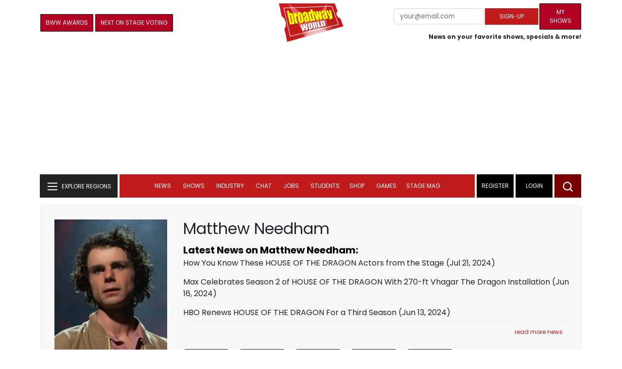

--- FILE ---
content_type: text/html; charset=UTF-8
request_url: https://www.broadwayworld.com/people/Matthew-Needham/
body_size: 29645
content:
<!DOCTYPE html>
        <html lang="en" xmlns="http://www.w3.org/1999/xhtml" xmlns:fb="http://www.facebook.com/2008/fbml">
        <head>
          
                
<script>
  window['gtag_enable_tcf_support'] = true;
  window.dataLayer = window.dataLayer || [];
  (function(w,d,s,l,i){
    w[l]=w[l]||[];
    w[l].push({'gtm.start': new Date().getTime(), event:'gtm.js'});
    var f=d.getElementsByTagName(s)[0],
        j=d.createElement(s),
        dl=l!='dataLayer'?'&l='+l:'';
    j.async=true;
    j.src='https://www.googletagmanager.com/gtm.js?id='+i+dl;
    f.parentNode.insertBefore(j,f);
  })(window,document,'script','dataLayer','GTM-P3NJDWD');
</script>

<script>
    window.localStorage.setItem('cnx_uid2_id', 'yourUID2');
</script>

    
                    <title>Matthew Needham (Actor, Arnold): Credits, Bio, News & More | Broadway World</title>
          <meta name="sppc-site-verification" content="7b427ebce326f82c28d2344fb76fec2b" />

    
          
                    <meta name="description" content="Looking to find out more about Matthew Needham (Actor, Arnold)? We have a full Biography, Photos, Theatre Credits, TV and Movies listings, Videos and more!">
          <meta property="og:title" content="Matthew Needham (Actor, Arnold): Credits, Bio, News & More | Broadway World" /><meta property="og:description" content="Looking to find out more about Matthew Needham (Actor, Arnold)? We have a full Biography, Photos, Theatre Credits, TV and Movies listings, Videos and more!" /><meta property="fb:app_id" content="139648586265" /><meta property="og:image" content="https://cloudimages.broadwayworld.com/headshots/415893sm.jpg" /><meta name="dateModified" content="" /><meta name="author" content="Team BWW" /><meta property="og:image:url" content="https://cloudimages.broadwayworld.com/headshots/415893sm.jpg" />
          <link rel="canonical" href="https://www.broadwayworld.com/people/Matthew-Needham/">
           
          <link rel="alternate" type="application/rss+xml" title="BroadwayWorld RSS Feed" href="https://www.broadwayworld.com/feed_all_bway.cfm" />


          <meta property="fb:pages" content="126634689416" />
      
      
<meta name="robots" content="max-image-preview:large">
<meta http-equiv="Content-Type" content="text/html; charset=UTF-8">
<meta http-equiv="X-UA-Compatible" content="IE=edge">
<meta name="viewport" content="width=device-width, initial-scale=1.0">
<link rel="apple-touch-icon-precomposed" sizes="57x57" href="https://www.broadwayworld.com/static/apple-touch-icon-57x57.png">
<link rel="apple-touch-icon-precomposed" sizes="114x114" href="https://www.broadwayworld.com/static/apple-touch-icon-114x114.png">
<link rel="apple-touch-icon-precomposed" sizes="72x72" href="https://www.broadwayworld.com/static/apple-touch-icon-72x72.png">
<link rel="apple-touch-icon-precomposed" sizes="144x144" href="https://www.broadwayworld.com/static/apple-touch-icon-144x144.png">
<link rel="apple-touch-icon-precomposed" sizes="60x60" href="https://www.broadwayworld.com/static/apple-touch-icon-60x60.png">
<link rel="apple-touch-icon-precomposed" sizes="120x120" href="https://www.broadwayworld.com/static/apple-touch-icon-120x120.png">
<link rel="apple-touch-icon-precomposed" sizes="76x76" href="https://www.broadwayworld.com/static/apple-touch-icon-76x76.png">
<link rel="apple-touch-icon-precomposed" sizes="152x152" href="https://www.broadwayworld.com/static/apple-touch-icon-152x152.png">
<link rel="icon" type="image/png" href="https://www.broadwayworld.com/static/favicon-196x196.png" sizes="196x196">
<link rel="icon" type="image/png" href="https://www.broadwayworld.com/static/favicon-96x96.png" sizes="96x96">
<link rel="icon" type="image/png" href="https://www.broadwayworld.com/static/favicon-32x32.png" sizes="32x32">
<link rel="icon" type="image/png" href="https://www.broadwayworld.com/static/favicon-16x16.png" sizes="16x16">
<link rel="icon" type="image/png" href="https://www.broadwayworld.com/static/favicon-128.png" sizes="128x128">

 <script src="https://scripts.mediavine.com/shims/broadway-world/pubadsShim.min.js"></script>
<script
  type="text/javascript"
  async="async"
  data-noptimize="1"
  data-cfasync="false"
  src="https://scripts.mediavine.com/tags/broadway-world.js"
  id="mv-script-wrapper-js"
></script>
<script data-ezscrex=false data-pagespeed-no-defer data-cfasync=false>
document.addEventListener("DOMContentLoaded", function() {
  let pageCount = sessionStorage.getItem('pageCount');
  if(pageCount) {
    pageCount = parseInt(pageCount) + 1;
  } else {
  pageCount = 1;
  }
  sessionStorage.setItem('pageCount', pageCount);
});
</script>
<script async src="https://securepubads.g.doubleclick.net/tag/js/gpt.js" crossorigin="anonymous"></script>
  <script>
    var googletag = googletag || {};
    googletag.cmd = googletag.cmd || [];
  </script>

  <script>
      googletag.cmd.push(function() { googletag.defineSlot('/106293300/CountdownClock', [300,175], 'div-gpt-ad-1442371043694-CountdownClock').addService(googletag.pubads()).setCollapseEmptyDiv(true,true);

      googletag.defineSlot('/106293300/Pixel1x1', [1, 1], 'div-gpt-ad-1479672818651-pix11').addService(googletag.pubads());
googletag.defineOutOfPageSlot('/106293300/out-of-page-ad', 'out-of-page-ad').addService(googletag.pubads());

           
        googletag.defineSlot('/106293300/BWW_Mobile_A', [[300,250],[336,280]], 'div-gpt-ad-1442371043694-8').addService(googletag.pubads());
        googletag.defineSlot('/106293300/BWW_Mobile_B', [[300,250],[336,280]], 'div-gpt-ad-1442371043694-9').addService(googletag.pubads());
        googletag.defineSlot('/106293300/BWW_Mobile_C', [[300,250],[336,280]], 'div-gpt-ad-1442371043694-10').addService(googletag.pubads());

googletag.defineSlot('/106293300/BWW_Desktop_Sidebar_Top', [[300,250]], 'div-gpt-ad-1442371043694-0').addService(googletag.pubads());
googletag.defineSlot('/106293300/BWW_Desktop_Sidebar_Mid', [[300,1050],[300,600],[300,25],[160,600]], 'div-gpt-ad-1442371043694-3').addService(googletag.pubads());
googletag.defineSlot('/106293300/BWW_Desktop_Sidebar_Bottom',  [[300,250]], 'div-gpt-ad-1442371043694-4').addService(googletag.pubads());
  googletag.defineSlot('/106293300/BWW_Desktop_Header', [[970,90],[970,66],[728,90],[970,250]], 'div-gpt-ad-1442371043694-1').addService(googletag.pubads());
    googletag.defineSlot('/106293300/BWW_Desktop_Sticky_Tower', [160, 600], 'div-gpt-ad-1442371043694-2').addService(googletag.pubads());
      googletag.defineSlot('/106293300/BWW_Mobile_Header', [[300,250],[320,50],[320,100]], 'div-gpt-ad-1442371043694-7').addService(googletag.pubads());
      googletag.defineSlot('/106293300/BWW_Mobile_AuthorInclude',  [[300,250],[336,280]], 'div-gpt-ad-1442371043694-11').addService(googletag.pubads());
 googletag.defineSlot('/106293300/New728468Bottom', [728, 90], 'div-gpt-ad-1479672818651-New728468Bottom').addService(googletag.pubads());
      googletag.defineSlot('/106293300/NEW300D', [300, 250], 'div-gpt-ad-1442371043694-5').addService(googletag.pubads());
    

    googletag.pubads().setTargeting('Region','Broadway');            
                      googletag.pubads().setTargeting('page','people');


    


                                            

            
                
    let pageCount = sessionStorage.getItem('pageCount');

pageCount = pageCount ? parseInt(pageCount) : 0;

let referrer = document.referrer;

if (referrer.includes("google")) {
    googletag.pubads().setTargeting('pagecount', '0');
} else if (pageCount <= 1) {
    googletag.pubads().setTargeting('pagecount', '1');
} else {
    googletag.pubads().setTargeting('pagecount', '2');
}
    googletag.pubads().collapseEmptyDivs();
            googletag.pubads().enableSingleRequest();

    googletag.enableServices();
  });
</script>

<script>
  window.addEventListener('DOMContentLoaded', (event) => {
    let styles = document.querySelectorAll('.preload-css');
  });
</script>


 <script data-ezscrex=false data-pagespeed-no-defer data-cfasync=false>!function(n){if(!window.cnx){window.cnx={},window.cnx.cmd=[];var t=n.createElement('iframe');t.src='javascript:false'; t.display='none',t.onload=function(){var n=t.contentWindow.document,c=n.createElement('script');c.src='//cd.connatix.com/connatix.player.js?cid=81bd3014-14af-4d51-b524-e3719a43b0b8',c.setAttribute('async','1'),c.setAttribute('type','text/javascript'),n.body.appendChild(c)},n.head.appendChild(t)}}(document);</script>

<style type="Text/css">

#div-gpt-ad-1442371043694-1 {
  margin: 0 auto;
}

/* Reserving space for leaderboard ads */
@media only screen and (min-width: 768px) {
  #div-gpt-ad-1442371043694-1 {
    height: 265px !important;
  }
  #div-gpt-ad-1442371043694-1> div {
    margin: 0 auto;
  }
}
@media only screen and (max-width: 430px) {
div[id*="pub-ad-placeholder-935"] {
height: 70px;
}
}
/* Sidebar Adjustment */
@media only screen and (min-width: 992px) {
    .col-lg-3.r-side {
        min-width: 324px !important;
    }
    .row:has(.col-lg-3) > .col-lg-7 {
        max-width: calc(83.33% - 324px) !important;
    }
}
</style>
 
<link href="https://cloudimages.broadwayworld.com/bworld1523/assets/css/bootstrap.min.css" rel="stylesheet">

<link rel="preload" href="/fonts/poppins-v24-latin_latin-ext-regular.woff2" as="font" type="font/woff2" crossorigin>
<link rel="preload" href="/fonts/poppins-v24-latin_latin-ext-700.woff2" as="font" type="font/woff2" crossorigin>

<style>
@font-face {
  font-display: swap;   font-family: 'Poppins';
  font-style: normal;
  font-weight: 400;
  src: url('/fonts/poppins-v24-latin_latin-ext-regular.woff2') format('woff2'); }
@font-face {
  font-display: swap;
  font-family: 'Poppins';
  font-style: normal;
  font-weight: 700;
  src: url('/fonts/poppins-v24-latin_latin-ext-700.woff2') format('woff2'); 
}
</style>

<link href="https://cloudimages.broadwayworld.com/bworld1523/assets/css/style49mininner-page41min.css" rel="stylesheet">

<style type="text/css">

.new-center .btn-wrap input[type=submit], .new-center label, .ques-row .ans p, .stage-credit .stage-text, .stage-credit .stage-text2, .stage-credit .stage-title1-right, p {
    font-size: 16px;
}

.bio-area p {
    font-size: 16px;
    font-weight: 500;
    line-height: 21px;
}
</style>






</head>
<body >
<img src="https://cloud.broadwayworld.com/sitepixel.cfm" width="1" height="1" alt="tracker" style="display:none;" loading="eager" decoding="async">

  
   <noscript><iframe src="https://www.googletagmanager.com/ns.html?id=GTM-P3NJDWD"
height="0" width="0" style="display:none;visibility:hidden"></iframe></noscript>

<div id=div-gpt-ad-1479672818651-pix11 >
    <script>googletag.cmd.push(function () {
            googletag.display('div-gpt-ad-1479672818651-pix11');
        });
    </script>
</div>




    



    <header>
      <!-- Header Start -->
      <div class="header-area">
        <div class="main-header ">
          <div class="header-mid d-none d-md-block">
            <div class="container">
              <div class="row d-flex align-items-center" >
             
 <div style="text-align:center;">
  <table style="max-width:1300px;width:100%;margin-bottom:5px;margin-top:5px;">
  <Tr><td style="text-align:left;width:35%">

         <!---<a href="https://www.broadwayworld.com/addyourshow.cfm"><button type="submit" class="btn register-btn"  style="margin-top:0px;background-color:black;border-width:1px;border-color:black;color:#ffffff;font-weight:normal;border-style:solid;font-size: 12px;padding-left:10px!important;padding-right:10px!important;border-radius:1px;">Add a Show Listing</button> </a>--->
         
         <a href="https://www.broadwayworld.com/awardslist-vote.cfm"><button type="submit" class="btn register-btn" style="margin-top:0px;background-color:#b20223;border-width:1px;border-color:black;color:#ffffff;font-weight:normal;border-style:solid;font-size:12px;padding-left:10px!important;padding-right:10px!important;border-radius:1px;">BWW Awards</button></a>
        <a href="https://www.broadwayworld.com/nextonstage/index.cfm"><button type="submit" class="btn register-btn" style="margin-top:0px;background-color:#b20223;border-width:1px;border-color:black;color:#ffffff;font-weight:normal;border-style:solid;font-size:12px;padding-left:10px!important;padding-right:10px!important;border-radius:1px;">Next on Stage Voting</button></a>

     
    
    

    
   </td>
  <Td style="text-align:center;width:30%;">
     <div class="logo">
        <a href="https://www.broadwayworld.com/">
             <img class="img" src="https://cloudimages.broadwayworld.com/2017/broadwayworld-new-retina.png" alt="BroadwayWorld" width="133" height="80">
   
   
        </a>
  </Td>
  
  <td style="text-align:right;width:35%;">
    
        <form style="float:right;" action="https://www.broadwayworld.com/register.cfm" method="post" onSubmit="gtag('event', 'Register', {'event_category': 'Register','event_label': 'Top 2023','value': 'Top 2023'});">
        
    <table>
        <tr>
        
            <td>
                <input type="email" id="email" name="email" placeholder="your@email.com" style="font-size:10pt;max-width:200px;" required class="form-control">
            </td>
            <td>
                <button type="submit" class="btn register-btn" style="margin-top:0px;font-weight:normal;min-width:110px;font-size:12px;">Sign-up</button>
            </td></form>
            <td>         <a href="https://www.broadwayworld.com/article/BroadwayWorld-Launches-My-Shows-A-New-Way-to-Track-and-Share-Your-Theatre-Journey-20250902"><div class="btn register-btn" style="margin-top:0px;background-color:#b20223;border-width:1px;border-color:black;color:#ffffff;font-weight:normal;border-style:solid;font-size:12px;padding-left:10px!important;min-width:86px;padding-right:10px!important;border-radius:1px;">My Shows</div></a>
            </td>
        </tr>
        <tr>
            <td colspan="4">
                <span style="font-size:9pt;font-weight:bold;">News on your favorite shows, specials & more!</span>
            </td>
            
        </tr>
    </table>
</form>





   
  </td>
  </Tr>
</table>

                <div id="ezoic-pub-ad-placeholder-102">
                    <div id='div-gpt-ad-1442371043694-1' style='width:970px;'>
                        <script>
                            googletag.cmd.push(function() { googletag.display('div-gpt-ad-1442371043694-1'); });
                        </script>
                    </div>
                </div>
</div>
                
         <div class="col-xl-9 col-lg-9 col-md-9 col-sm-9">
                  <div class="header-banner f-right">
   

</div>


</div>
                
                
           
                
              </div>
            </div>
          </div>
          
                     
        <div id="out-of-page-ad">
     <script data-ezscrex=false data-pagespeed-no-defer data-cfasync=false async >
        googletag.cmd.push(function() {
          googletag.display('out-of-page-ad');
        });
      </script>
    </div>  
    
          <div class="header-bottom header-sticky">
            <div class="container">
              <div class="row align-items-center" style="background-color:white;">
                <div class="col-xl-2 col-md-2 category-menu">
                  
                 
                  <!--EXPLORE Buton-->
             <nav class="navbar navbar-light light-blue lef-navbar">
  <button class="navbar-toggler toggler-example" type="button" data-bs-toggle="collapse" data-bs-target="#collapseExample" aria-expanded="false" aria-controls="collapseExample" id="exploreButton">
    <span class="navbar-brand">EXPLORE REGIONS</span>
  </button>
</nav>
                  <!--/.EXPLORE End-->
                </div>
                <div class="col-xl-8 col-md-8 px-1 header-flex">
                  <!-- sticky -->
                  <div class="sticky-logo">
                    <a href="/">
                     <img class="img" src="https://cloudimages.broadwayworld.com/2017/broadwayworld-new-nonretina-22.png" alt="BroadwayWorld" width="133" height="80" style="width: auto;max-height: 50px;"  >
   
 

      
                    </a>
                  </div>
                  <!-- Main-menu -->
                  <div class="main-menu d-md-block" id="mobile-nav">
                    
               
                   <div name="newbar" style="width:100%;background-color:black;color:white;display:none;">
               
                           
               
               <form style="float:right;" action="https://www.broadwayworld.com/register.cfm" method="post" onSubmit="gtag('event', 'Register', {'event_category': 'Register','event_label': 'Top 2023','value': 'Top 2023'});" style="margin-top:5px;">
    
    <table>
        <tr>
     
            <td>
                <input type="email" id="email" name="email" placeholder="your@email.com" style="font-size:10pt;max-width:200px;" required class="form-control">
            </td>
            <td>
                <button type="submit" class="btn register-btn" style="margin-top:0px;font-weight:normal;min-width:110px;font-size:12px;">Sign-up</button>
            </td></form>
            <td>         <a href="https://www.broadwayworld.com/article/BroadwayWorld-Launches-My-Shows-A-New-Way-to-Track-and-Share-Your-Theatre-Journey-20250902"><div class="btn register-btn" style="margin-top:0px;background-color:#b20223;border-width:1px;border-color:black;color:#ffffff;font-weight:normal;border-style:solid;font-size:12px;padding-left:10px!important;min-width:86px;padding-right:10px!important;border-radius:1px;">My Shows</div></a>
            </td>
        </tr>
        <tr>
            <td colspan="4" style="text-align:left;">
                <span style="font-size:9pt;font-weight:bold;color:white;">News on your favorite shows, discounts & more!<br>Already registered? <a href="https://www.broadwayworld.com/newlogin.cfm" style="color:white;"><u>sign-in</u></a></span>
            </td>
        </tr>
    </table>
</form>


               
                       </div>
                    
                    
                    
                    
                    <nav>
                      <ul id="navigation">
                        
                        
                                    
                          
                                                      
                                                   
   
            
            
            
                          
            
                        <li>
                          <a href="#" data-bs-toggle="dropdown" aria-expanded="false" style="color:white!important;">News</a>
                          <ul class="submenu dropdown-menu">
                            <li>
                              <a href="https://www.broadwayworld.com/newsroom/">Latest News</a>
                            </li>
                            <li>
                              <a href="https://www.broadwayworld.com/interviews.cfm">Interviews</a>
                            </li>
                            <li>
                              <a href="https://www.broadwayworld.com/cdsbooksdvds.cfm">New Releases</a>
                            </li>
                            <li>
                              <a href="https://www.broadwayworld.com/gallerynew.cfm">Photos</a>
                            </li>
                            <li>
                              <a href="https://www.broadwayworld.com/reviews.cfm">Reviews</a>
                            </li>
                            <li>
                              <a href="https://www.broadwayworld.com/tonyawards.php">Tony Awards</a>
                            </li>
                            <li>
                              <a href="https://www.broadwayworld.com/tvmainnew.cfm">Videos</a>
                            </li>
                          </ul>
                        </li>
                        
                        
                        <li>
                          <a href="#" data-bs-toggle="dropdown" aria-expanded="false" class="shows-link" style="color:white!important;">Shows</a>
                          <ul class="submenu dropdown-menu">
                             <li>
                              <a href="https://www.broadwayworld.com/myshows/">My Shows <sup style="color:red"><small>Beta</small></sup></a>
                              </li>
                            <li>
                              <a href="https://www.broadwayworld.com/shows/broadway-shows.php" style="border-bottom: 0px solid;">Broadway Shows</a>
                         <table style="margin-top:-5px;"><Tr><Td>   

</td><td>


   
 <a href="https://data.broadwayworld.com/rec/ticketcentralclick2023.cfm?tcid=187" target="_new"><img  style="width:165px;height:auto;" loading="lazy" width="165" height="105" alt="Ticket Central" src="https://cloudimages2.broadwayworld.com/ticketcentral/1765361638_LSH-0380W-BwayWorldTakeover-Dec2025-TicketCentral-1200x800-v1_(1).jpg?format=auto&width=165"></a></a> 
  
 
</td></tr></table>                       
                      
                            </li>
                            <li>
                              <a href="https://www.broadwayworld.com/shows/shows.php?page=oshows">Off-Broadway</a>
                                </li>
                            <li>
                              <a href="https://www.broadwayworld.com/off-off-broadway/">Off-Off-Broadway</a>
                            </li>
                            <li>
                              <a href="https://www.broadwayworld.com/shows/shows.php?page=immersive">Immersive / Experiential</a>
                            </li>
                            
                              <li>
                              <a href="https://www.broadwayworld.com/more-to-do/">More to Do</a>
                            </li>
                            <li>
                              <a href="https://www.broadwayworld.com/pickashowregional.cfm">Search by Zip Code</a>
                            </li>
                            
                            <li>
                              <a href="/shows/broadway-shows-discounts.php">Special Offers</a>
                            </li>
                            <li>
                              <a href="https://www.broadwayworld.com/shows/shows.php?page=tour">Tours</a>
                            </li>
                            <li>
                              <a href="https://www.broadwayworld.com/westend/shows/shows.php?page=westend">West End</a>
                              
                              
                            </li>
                            
                            <li><a rel="nofollow" href="https://cloud.broadwayworld.com/rec/ticketclick.cfm?fromlink=0&clickedshow=0&regid=&0&logo=on&articlelink=https://ticketmaster.evyy.net/c/2299526/264167/4272?u=https%3A%2F%2Fwww.ticketmaster.com%2Fbroadway" style="color:black;"  target="_new">Powered By <img src="https://cloudimages.broadwayworld.com/Ticketmaster_Horizontal_Lightmode.png" loading="lazy" style="width:125px;height:auto;" alt="Ticketmaster">

							</a></li>
                          </ul>
                          
                          
                        </li>
                        <li>
                          <a href="#" data-bs-toggle="dropdown" aria-expanded="false" style="color:white!important;">Industry</a>
                          <ul class="submenu dropdown-menu">
                            <li>
                              <a href="https://www.broadwayworld.com/industry/">Industry Home</a>
                            </li>
                            <li>
                              <a href="https://www.broadwayworld.com/bwidb/">BWW Database</a>
                            </li>
                            <li>
                              <a href="https://www.broadwayworld.com/grosses.cfm">Grosses <span style="color:green;background-color:transparent;font-size:10px;">Updated: 12/07</span>
</a>
                            </li>
                            <li>
                              <a href="https://www.broadwayworld.com/topic/Industry-Pro">Industry Newsletter</a>
                            </li>
                            
                               <li>
                              <a href="https://www.broadwayworld.com/people-database/">People Pages</a>
                            </li>
                            
                                 <li>
                              <a href="https://www.broadwayworld.com/industry-social.cfm">Social Media Analytics</a>
                            </li>
                            
                                  <li>
                              <a href="https://www.broadwayworld.com/industry-bww-theatres.cfm">Theater Report</a>
                            </li>
                            
                          </ul>
                        </li>
                        <li>
                          <a href="#" data-bs-toggle="dropdown" aria-expanded="false" style="color:white!important;">Chat</a>
                          <ul class="submenu dropdown-menu">
                            <li>
                              <a href="https://forum.broadwayworld.com/">Broadway Forum</a>
                            </li>
                          
                            <li>
                              <a href="https://forum.broadwayworld.com/saleboard.cfm">Buy & Sell</a>
                            </li>
                          </ul>
                        </li>
                        <li>
                          <a href="#" data-bs-toggle="dropdown" aria-expanded="false" style="color:white!important;">Jobs</a>
                          <ul class="submenu dropdown-menu">
                            <li>
                              <a href="https://www.broadwayworld.com/theatre-auditions/">Equity</a>
                            </li>
                            <li>
                              <a href="https://www.broadwayworld.com/nonequity.cfm">Non-Equity</a>
                            </li>
                            <li>
                              <a href="https://www.broadwayworld.com/classifieds-jobs/">Find a Job</a>
                            </li>
                            <li>
                              <a href="https://www.broadwayworld.com/classifieds-jobs/addclassifieds.cfm">Post a Job</a>
                            </li>
                          </ul>
                        </li>
                        <li>
                          <a href="#" data-bs-toggle="dropdown" aria-expanded="false" style="color:white!important;">Students</a>
                          <ul class="submenu dropdown-menu">
                            <li>
                              <a href="https://www.broadwayworld.com/student-center/">Student Center Home</a>
                            </li>
                             <li>
                              <a href="https://www.broadwayworld.com/bwwjr.cfm">BWW Junior</a>
                            </li>
                            <li>
                              <a href="https://www.broadwayworld.com/campguide.cfm">Camp Guide</a>
                            </li>
                             <li>
                              <a href="https://www.broadwayworld.com/youth-theater/">Youth Theaters</a>
                            </li>
                           <li>
                              <a href="https://www.broadwayworld.com/dancestudios/">Dance Studios</a>
                            </li>
                            
                            <li>
                              <a href="https://www.broadwayworld.com/studentcalendar-elementary.php">Elementary School</a>
                            </li>
                            <li>
                              <a href="https://www.broadwayworld.com/studentcalendarhighschool.php">High School</a>
                            </li>
                            <li>
                              <a href="https://www.broadwayworld.com/studentcenter.php">College Center</a>
                            </li>
                            <li>
                              <a href="https://www.broadwayworld.com/nextonstage/index.cfm">Next on Stage</a>
                            </li>
                            
              
    
                          </ul>
                        <li>
                                                    <a href="https://www.broadwayworld.com/shop/" style="color:white!important;"> Shop</a>

                      </li>
                          
                                <li>
                          <a href="#" data-bs-toggle="dropdown" aria-expanded="false" style="color:white!important;">Games</a>
                          <ul class="submenu dropdown-menu">
                            
                              <li>
                              <a href="https://www.broadwayworld.com/trivia-game/?utm_source=nav">Trivia Game</a>
                            </li>
                       
                          <li>
                              <a href="https://www.broadwayworld.com/word-search/?utm_source=nav">Word Search</a>
                            </li>
                          
                                 <li>
                              <a href="https://www.broadwayworld.com/scramble/?utm_source=nav">Broadway Scramble</a>
                            </li>
                            
                                 <li>
                              <a href="https://www.broadwayworld.com/matchup/?utm_source=nav">Match-Up Game</a> 
                            </li>
                            <li>
                              <a href="https://www.broadwayworld.com/tonygame.php?utm_source=nav">Tonys Trivia</a>
                            </li>
                            
                              <li>
                              <a href="https://www.broadwayworld.com/game/?utm_source=nav">Word Game</a>
                            </li>
                          </ul>
                          
                                                    
                     <li class="hide-on-ipad">
      <a href="https://stagemag.broadwayworld.com/" style="color:white!important;">Stage Mag</a>
  </li>
  

                      </ul>
                      
                      
                    </nav>
                    
                  </div>


                </div>


                <div class="col-xl-2 col-md-2 px-0 login-menu">
                  
                  
                  <ol>
                    
                                      <li style="background-color:#000000;">
                      <a href="https://www.broadwayworld.com/register.cfm" >Register</a>
                    </li>
                    <li style="background-color:#000000;">
                      <a style="color:white!important;" href="https://www.broadwayworld.com/newlogin.cfm">Login</a>
                    </li>
              

                      </ol>
                                                              

                
                  
                  
                  
                  
                  <div class="header-right-btn f-right" onclick="searchFunction()">
                    <img src="https://cloudimages.broadwayworld.com/bworld1523/assets/img/svg/Search-icon.svg" alt="search bar" height="18" width="18">
                  </div>
                </div>
                
                <!-- Mobile Menu -->
                <div class="col-12">
                  <div class="mobile_menu d-block d-md-none">
                    <span class="navbar-brand" onclick="myFunction()"></span>
                  </div>
                </div>
              </div>
              
              <!-- EXPLORE Category Dropdown -->
              <div class="row mx-0">
                <div class="col-xl-2 col-md-2 collapse open-explore" id="collapseExample">
                  <nav>
                    <ul class="submenu">
                        
                        
                         <li>
            <a href="#" data-bs-toggle="dropdown" data-bs-auto-close="outside">Broadway + NYC</a>
            <i class="carousel-control-next-icon next-icon"></i>
                                        <div class="default-mega-menu dropdown-menu shadow explore-mega-menu">

              <button type="button" class="close-mega-menu"  onclick="clearSearchField()" id="clear-search-button">&times;</button>
              <div class="container-fluid">
                <div class="row">
                  <div class="megamenu-title">
                    <p class="megamenu-title" style="color:white;">Broadway + NYC</p>
                  </div>


   
                  
                  <div class="col-12 col-sm-4 col-md-4 single">
                    <p class="h5"><a href="https://www.broadwayworld.com/">Broadway</a></p>
               <a href="https://www.broadwayworld.com/cabaret/article/Video-STRANGER-THINGS-THE-FIRST-SHADOW-Is-Still-Turning-Broadway-Upside-Down-20251212">
                   
                      <img loading="lazy" src="https://cloudimages2.broadwayworld.com/columnpiccloud/680-9be72c735a5b62eebec0db662a9cc5d9.jpg?format=auto&width=670" 
                     style="height:auto;" alt="Video: STRANGER THINGS: THE FIRST SHADOW Is Still Turning Broadway Upside Down">
                   
                    <div class="caption">
                     Video: STRANGER THINGS: THE FIRST SHADOW Is Still Turning Broadway Upside Down</a>
                    </div>
                  </div>
                 
          
          
                  
                  
                  
                  <div class="col-12 col-sm-4 col-md-4 single">
                    <p class="h5"><a href="https://www.broadwayworld.com/off-broadway/">Off-Broadway</a></p>
                  <a href="https://www.broadwayworld.com/off-broadway/article/Photos-The-Stars-of-GOING-BACHARACH-THE-SONGS-OF-ICON-Meet-the-Press-20251212"><img loading="lazy" src="https://cloudimages2.broadwayworld.com/columnpiccloud/680-c4c23e5a6ed22a958232a0c1dac7d4bd.jpg?format=auto&width=670" style="height:auto;" alt="Photos: The Stars of GOING BACHARACH: THE SONGS OF ICON Meet the Press">
                   
                    <div class="caption">
                     Photos: The Stars of GOING BACHARACH: THE SONGS OF ICON Meet the Press</a>
                    </div>
                  </div>
                 
          
          
          
                  
               
                  
                  <div class="col-12 col-sm-4 col-md-4 single">
                    <p class="h5"><a href="https://www.broadwayworld.com/off-off-broadway/">Off-Off Broadway</a></p>
                   <a href="https://www.broadwayworld.com/off-off-broadway/article/The-Humanist-Project-Announces-Inaugural-Professional-Idiot-Season-Launches-Fundraising-Campaign-20251213">
                      
                      <img loading="lazy" src="https://cloudimages2.broadwayworld.com/columnpiccloud/680-9f2e8cf7cccb1dcc491159a30775d7c5.jpg?format=auto&width=670" style="height:auto;" alt="The Humanist Project Announces Inaugural 'Professional Idiot Season'; Launches Fundraising Campaign">
                    
                    <div class="caption">
                     The Humanist Project Announces Inaugural 'Professional Idiot Season'; Launches Fundraising Campaign</a>
                    </div>
                  </div>
                 
          
          

   
                  
                  <div class="col-12 col-sm-4 col-md-4 single">
                    <p class="h5"><a href="https://www.broadwayworld.com/cabaret/">Cabaret</a></p>
                  <a href="https://www.broadwayworld.com/cabaret/article/Interview-Svetlana-Stoli-Talks-UNHINGED-TALENT-SHOW-at-Balcon-Salon-20251211">
                     
                      <img loading="lazy" src="https://cloudimages2.broadwayworld.com/columnpiccloud/680-f4408c756fb01ffd6340857db16cfd69.jpg?format=auto&width=670" style="height:auto;" alt="Interview: Svetlana Stoli Talks UNHINGED TALENT SHOW at Balcon Salon">
                   
                    <div class="caption">
                     Interview: Svetlana Stoli Talks UNHINGED TALENT SHOW at Balcon Salon</a>
                    </div>
                  </div>
               
          
          
                  
                
                  
                  <div class="col-12 col-sm-4 col-md-4 single">
                    <p class="h5"><a href="https://www.broadwayworld.com/bwwdance/">Dance</a></p>
                   <a href="https://www.broadwayworld.com/bwwdance/article/Lincoln-Center-Unveils-January-2026-Programming-Highlights-20251211">
                      
                      <img loading="lazy" src="https://cloudimages2.broadwayworld.com/columnpiccloud/680-75aa37330ebf75b13cbd0a84dd04098b.jpg?format=auto&width=670" style="height:auto;" alt="Lincoln Center Unveils January 2026 Programming Highlights">
                   
                    <div class="caption">
                     Lincoln Center Unveils January 2026 Programming Highlights</a>
                    </div>
                  </div>
                 
          
          
          
                  
                  <div class="col-12 col-sm-4 col-md-4 single">
                    <p class="h5"><a href="https://www.broadwayworld.com/bwwopera/">Opera</a></p>
              <a href="https://www.broadwayworld.com/bwwopera/article/Review-MOZARTS-THE-MAGIC-FLUTE-at-The-Metropolitan-Opera-20251212">
                     
                      <img loading="lazy" src="https://cloudimages2.broadwayworld.com/columnpiccloud/680-59a87cc5416579052999eb06e8f0d1ef.jpg?format=auto&width=670"  style="height:auto;" alt="Review: MOZART’S THE MAGIC FLUTE at The Metropolitan Opera">
                    
                    <div class="caption">
                      Review: MOZART’S THE MAGIC FLUTE at The Metropolitan Opera</a>
                    </div>
                  </div>
                 
          
          
          
                  
                  <div class="col-12 col-sm-4 col-md-4 single">
                    <p class="h5"><a href="https://www.broadwayworld.com/bwwclassical/">Classical Music</a></p>
                  <a href="https://www.broadwayworld.com/bwwclassical/article/Roswell-UMV-To-Present-2025-CHRISTMAS-FESTIVAL-CONCERTS-20251211">
                      
                      <img loading="lazy" src="https://cloudimages2.broadwayworld.com/columnpiccloud/680-b9360a29e60a89b1f6a05b15208dbbee.jpg?format=auto&width=670" style="height:auto;" alt="Roswell UMV To Present 2025 CHRISTMAS FESTIVAL CONCERTS">
                    
                    <div class="caption">
                      Roswell UMV To Present 2025 CHRISTMAS FESTIVAL CONCERTS</a>
                    </div>
                  </div>
                 
          
          
          
                  
                  
                </div>
              </div>
            </div>
          </li>
          
          
                      <li>
                        <a href="#" data-bs-toggle="dropdown" data-bs-auto-close="outside">United States</a>
                        <i class="carousel-control-next-icon next-icon"></i>
            <div class="dropdown-menu shadow explore-mega-menu">
                          <button type="button" class="close-mega-menu"  onclick="clearSearchField()" id="clear-search-button">&times;</button>
                          <div class="container-fluid">
                            <div class="row">
                              <div class="d-flex">
                                <div class="megamenu-title">
                                   <p class="megamenu-title" style="color:white;"></p>
                                </div>
                                <p class="dropdown-toggle" data-bs-toggle="dropdown" data-bs-auto-close="outside" style="color:white;cursor: pointer;min-width: 140px;top: -10px;left: 50px;    margin-top: 10px;"> Eastern</p>
                                <ul class="dropdown-menu shadow united-dropdown">
                                  
                                  <li class="dropend">
                                  
                                  
<li><a href="https://www.broadwayworld.com/connecticut/">CONNECTICUT	- Connecticut</a></li>
<li><a href="https://www.broadwayworld.com/washington-dc/">DC - Washington, DC</a></li>

<li><a href="https://www.broadwayworld.com/delaware/">DELAWARE - Delaware</a></li>
<li><a href="https://www.broadwayworld.com/ft-myers-naples/">FLORIDA	- Ft. Myers/Naples</a></li>
<li><a href="https://www.broadwayworld.com/jacksonville/">FLORIDA	- Jacksonville</a></li>
<li><a href="https://www.broadwayworld.com/miami/">FLORIDA	- Miami Metro</a></li>
<li><a href="https://www.broadwayworld.com/orlando/">FLORIDA	- Orlando</a></li>
<li><a href="https://www.broadwayworld.com/sarasota/">FLORIDA	- Sarasota</a></li>
<li><a href="https://www.broadwayworld.com/tallahassee/">FLORIDA	- Tallahassee</a></li>
<li><a href="https://www.broadwayworld.com/tampa/">FLORIDA	- Tampa/St. Petersburg</a></li>
<li><a href="https://www.broadwayworld.com/atlanta/">GEORGIA -	Atlanta</a></li>
<li><a href="https://www.broadwayworld.com/maine/">MAINE	- Maine</a></li>
<li><a href="https://www.broadwayworld.com/baltimore/">MARYLAND - Baltimore</a></li>
<li><a href="https://www.broadwayworld.com/boston/">MASSACHUSETTS - Boston</a></li>
<li><a href="https://www.broadwayworld.com/new-hampshire/">NEW HAMPSHIRE - New Hampshire</a></li>
<li><a href="https://www.broadwayworld.com/new-jersey/">NEW JERSEY - New Jersey</a></li>
<li><a href="https://www.broadwayworld.com/brooklyn/">NEW YORK - Brooklyn</a></li>

<li><a href="https://www.broadwayworld.com/buffalo/">NEW YORK - Buffalo</a></li>
<li><a href="https://www.broadwayworld.com/central-new-york/">NEW YORK - Central New York</a></li>
<li><a href="https://www.broadwayworld.com/long-island/">NEW YORK - Long Island</a></li>
<li><a href="https://www.broadwayworld.com/rockland/">NEW YORK - Rockland / Westchester</a></li>
<li><a href="https://www.broadwayworld.com/charlotte/">NORTH CAROLINA - Charlotte</a></li>
<li><a href="https://www.broadwayworld.com/raleigh/">NORTH CAROLINA - Raleigh</a></li>
<li><a href="https://www.broadwayworld.com/central-pa/">PENNSYLVANIA - Central Pennsylvania</a></li>
<li><a href="https://www.broadwayworld.com/philadelphia/">PENNSYLVANIA - Philadelphia</a></li>
<li><a href="https://www.broadwayworld.com/pittsburgh/">PENNSYLVANIA - Pittsburgh</a></li>
<li><a href="https://www.broadwayworld.com/rhode-island/">RHODE ISLAND - Rhode Island</a></li>
<li><a href="https://www.broadwayworld.com/south-carolina/">SOUTH CAROLINA - South Carolina</a></li>
<li><a href="https://www.broadwayworld.com/vermont/">VERMONT - Vermont</a></li>
<li><a href="https://www.broadwayworld.com/norfolk/">VIRGINIA - Central Virginia</a></li>
<li><a href="https://www.broadwayworld.com/west-virginia/">VIRGINIA - West Virginia</a></li>

                                  </li>
                              
                                  </li>
                                </ul>
                                <p class="dropdown-toggle" data-bs-toggle="dropdown" data-bs-auto-close="outside" style="color:white;cursor: pointer;min-width: 140px;top: -10px;left: 50px;    margin-top: 10px;"> Central</p>
                                <ul class="dropdown-menu shadow united-dropdown">
                                  <li class="dropend">

<li><a href="https://www.broadwayworld.com/birmingham/">ALABAMA - Birmingham</a></li>
<li><a href="https://www.broadwayworld.com/little-rock/">ARKANSAS</a></li>
<li><a href="https://www.broadwayworld.com/denver/">COLORADO - Denver</a></li>
 <li><a href="https://www.broadwayworld.com/chicago/">ILLINOIS - Chicago</a></li>
<li><a href="https://www.broadwayworld.com/indianapolis/">INDIANA - Indianapolis</a></li>
 <li><a href="https://www.broadwayworld.com/south-bend/">INDIANA - South Bend</a></li>
 <li><a href="https://www.broadwayworld.com/des-moines/">IOWA - Des Moines</a></li>
<li><a href="https://www.broadwayworld.com/wichita/">KANSAS - Wichita</a></li>
 <li><a href="https://www.broadwayworld.com/louisville/">KENTUCKY - Louisville</a></li>
 <li><a href="https://www.broadwayworld.com/new-orleans/">LOUISIANA - New Orleans</a></li>
 <li><a href="https://www.broadwayworld.com/michigan/">MICHIGAN - Michigan</a></li>
 <li><a href="https://www.broadwayworld.com/minneapolis/">MINNESOTA - Minneapolis / St. Paul</a></li>
<li><a href="https://www.broadwayworld.com/jackson/">MISSISSIPPI - Jackson, MS</a></li>
<li><a href="https://www.broadwayworld.com/kansas-city/">MISSOURI - Kansas City</a></li>
<li><a href="https://www.broadwayworld.com/st-louis/">MISSOURI - St. Louis</a></li>
<li><a href="https://www.broadwayworld.com/montana/">MONTANA - Montana</a></li>
 <li><a href="https://www.broadwayworld.com/omaha/">NEBRASKA - Omaha</a></li>
<li><a href="https://www.broadwayworld.com/fargo/">NORTH DAKOTA - Fargo</a></li>
 <li><a href="https://www.broadwayworld.com/cincinnati/">OHIO - Cincinnati</a></li>
 <li><a href="https://www.broadwayworld.com/cleveland/">OHIO - Cleveland</a></li>
 <li><a href="https://www.broadwayworld.com/columbus/">OHIO - Columbus</a></li>
 <li><a href="https://www.broadwayworld.com/dayton/">OHIO - Dayton</a></li>
 <li><a href="https://www.broadwayworld.com/oklahoma/">OKLAHOMA - Oklahoma City</a></li>
 <li><a href="https://www.broadwayworld.com/tulsa/">OKLAHOMA - Tulsa</a></li>
 <li><a href="https://www.broadwayworld.com/sioux-falls/">SOUTH DAKOTA</a></li>
 <li><a href="https://www.broadwayworld.com/memphis/">TENNESSEE - Memphis</a></li>
 <li><a href="https://www.broadwayworld.com/nashville/">TENNESSEE - Nashville</a></li>
 <li><a href="https://www.broadwayworld.com/austin/">TEXAS - Austin</a></li>
 <li><a href="https://www.broadwayworld.com/dallas/">TEXAS - Dallas</a></li>
 <li><a href="https://www.broadwayworld.com/houston/">TEXAS - Houston</a></li>
 <li><a href="https://www.broadwayworld.com/san-antonio/">TEXAS - San Antonio</a></li>
 <li><a href="https://www.broadwayworld.com/appleton/">WISCONSIN - Appleton</a></li>
 <li><a href="https://www.broadwayworld.com/madison/">WISCONSIN - Madison</a></li>
 <li><a href="https://www.broadwayworld.com/milwaukee/">WISCONSIN - Milwaukee</a></li>
                                
                                  </li>
                                
                      </li>
                    </ul>
                    <p class="dropdown-toggle" data-bs-toggle="dropdown" data-bs-auto-close="outside" style="color:white;cursor: pointer;min-width: 140px;top: -10px;left: 50px;    margin-top: 10px;"> Western</p>
                    <ul class="dropdown-menu shadow united-dropdown">
                      <li class="dropend">
                      
            
<li><a href="https://www.broadwayworld.com/anchorage/">ALASKA - Anchorage</a></li>
<li><a href="https://www.broadwayworld.com/phoenix/">ARIZONA - Phoenix Metro</a></li>
<li><a href="https://www.broadwayworld.com/costa-mesa/">CALIFORNIA - Costa Mesa</a></li><li><a href="https://www.broadwayworld.com/los-angeles/">CALIFORNIA - Los Angeles</a></li><li><a href="https://www.broadwayworld.com/palm-springs/">CALIFORNIA - Palm Springs</a></li><li><a href="https://www.broadwayworld.com/sacramento/">CALIFORNIA - Sacramento</a></li><li><a href="https://www.broadwayworld.com/san-diego/">CALIFORNIA - San Diego</a></li><li><a href="https://www.broadwayworld.com/san-francisco/">CALIFORNIA - San Francisco</a></li><li><a href="https://www.broadwayworld.com/santa-barbara/">CALIFORNIA - Santa Barbara</a></li><li><a href="https://www.broadwayworld.com/thousand-oaks/">CALIFORNIA - Thousand Oaks</a></li>
 <li><a href="https://www.broadwayworld.com/hawaii/">HAWAII</a></li>
 <li><a href="https://www.broadwayworld.com/boise/">IDAHO - Boise</a></li>
 <li><a href="https://www.broadwayworld.com/las-vegas/">NEVADA - Las Vegas</a></li>
 <li><a href="https://www.broadwayworld.com/albuquerque/">NEW MEXICO - Albuquerque</a></li>

 <li><a href="https://www.broadwayworld.com/portland/">OREGON - Portland</a></li>
 <li><a href="https://www.broadwayworld.com/salt-lake-city/">UTAH - Salt Lake City</a></li>
 <li><a href="https://www.broadwayworld.com/seattle/">WASHINGTON - Seattle</a></li>
            
                       
                      </li>
                    </ul>
                </div>









                <div class="col-12 col-sm-4 col-md-4 single">
                  <p class="h5"><a href="https://www.broadwayworld.com/philadelphia/">Philadelphia</p>
                 
                  
                   
                      <img loading="lazy" src="https://cloudimages2.broadwayworld.com/columnpiccloud/680-0ea19abd18c832155843342e19a86ab0.jpg?format=auto&width=670"  style="height:auto;" alt="Video: A WRINKLE IN TIME At Arden Children's Theatre">
                
                  <div class="caption">
                  Video: A WRINKLE IN TIME At Arden Children's Theatre</a>
                  </div>
                </div>
    
                <div class="col-12 col-sm-4 col-md-4 single">
                  <p class="h5"><a href="https://www.broadwayworld.com/sacramento/">Sacramento</p>
                 
                  
                   
                      <img loading="lazy" src="https://cloudimages2.broadwayworld.com/columnpiccloud/680-855a012393f59eda72365ae1c111a1fd.jpg?format=auto&width=670"  style="height:auto;" alt="Video: Britney Coleman Sings 'Love, You Didn’t Do Right By Me'  in IRVING BERLIN’S WHITE CHRISTMAS">
                
                  <div class="caption">
                  Video: Britney Coleman Sings 'Love, You Didn’t Do Right By Me'  in IRVING BERLIN’S WHITE CHRISTMAS</a>
                  </div>
                </div>
    
                <div class="col-12 col-sm-4 col-md-4 single">
                  <p class="h5"><a href="https://www.broadwayworld.com/maine/">Maine</p>
                 
                  
                   
                      <img loading="lazy" src="https://cloudimages2.broadwayworld.com/columnpiccloud/680-49f77fdd1ec00b91990fd743d3b504c8.jpg?format=auto&width=670"  style="height:auto;" alt="Video: 'Happy Holiday!' from WHITE CHRISTMAS at Ogunquit Playhouse">
                
                  <div class="caption">
                  Video: 'Happy Holiday!' from WHITE CHRISTMAS at Ogunquit Playhouse</a>
                  </div>
                </div>
    
                <div class="col-12 col-sm-4 col-md-4 single">
                  <p class="h5"><a href="https://www.broadwayworld.com/connecticut/">Connecticut</p>
                 
                  
                   
                      <img loading="lazy" src="https://cloudimages2.broadwayworld.com/columnpiccloud/680-618432b7fe44ebd00833685c12d8d2d7.jpg?format=auto&width=670"  style="height:auto;" alt="Video: 'Let Me Sing and I'm Happy' from Goodspeed's WHITE CHRISTMAS">
                
                  <div class="caption">
                  Video: 'Let Me Sing and I'm Happy' from Goodspeed's WHITE CHRISTMAS</a>
                  </div>
                </div>
    
                <div class="col-12 col-sm-4 col-md-4 single">
                  <p class="h5"><a href="https://www.broadwayworld.com/washington-dc/">Washington, DC</p>
                 
                  
                   
                      <img loading="lazy" src="https://cloudimages2.broadwayworld.com/columnpiccloud/680-e4e34024aed88c7092e15dd228efd1bd.jpg?format=auto&width=670"  style="height:auto;" alt="Video: Kyle Taylor Parker Sings 'Sit Down, You're Rockin' The Boat' from GUYS AND DOLLS">
                
                  <div class="caption">
                  Video: Kyle Taylor Parker Sings 'Sit Down, You're Rockin' The Boat' from GUYS AND DOLLS</a>
                  </div>
                </div>
    
                <div class="col-12 col-sm-4 col-md-4 single">
                  <p class="h5"><a href="https://www.broadwayworld.com/philadelphia/">Philadelphia</p>
                 
                  
                   
                      <img loading="lazy" src="https://cloudimages2.broadwayworld.com/columnpiccloud/680-eace02249bc0e2f61a1654a0915320b4.jpg?format=auto&width=670"  style="height:auto;" alt="Philadelphia Ballet Dancer Returns to THE NUTCRACKER After Cancer Treatment">
                
                  <div class="caption">
                  Philadelphia Ballet Dancer Returns to THE NUTCRACKER After Cancer Treatment</a>
                  </div>
                </div>
                
              
                
                
              </div>
              
              
            </div>
          </div>
          </li>
          <li>
            <a href="#" data-bs-toggle="dropdown" data-bs-auto-close="outside">West End London</a>
            <i class="carousel-control-next-icon next-icon"></i>
            <div class="dropdown-menu shadow explore-mega-menu">
              <button type="button" class="close-mega-menu"  onclick="clearSearchField()" id="clear-search-button">&times;</button>
              <div class="container-fluid">
                <div class="row">
                  <div class="megamenu-title">
                     <p class="megamenu-title" style="color:white;">West End </p>
                  </div>




                  <div class="col-12 col-sm-4 col-md-4 single">
                    <p class="h5"><a href="https://www.broadwayworld.com/westend/">WEST END</p>
                    
                    
                      <img loading="lazy" src="https://cloudimages2.broadwayworld.com/columnpiccloud/680-725635ecf4eea1db7d5d023820fa0bb4.jpg?format=auto&width=670"  style="height:auto;" alt="Review: THE MYSTERY OF IRMA VEP - A PENNY DREADFUL, Jack Studio Theatre">
                     <div class="caption">
                     Review: THE MYSTERY OF IRMA VEP - A PENNY DREADFUL, Jack Studio Theatre</a>
                    </div>
                  </div>
                  
          
          
                  
                  <div class="col-12 col-sm-4 col-md-4 single">
                    <p class="h5"><a href="https://www.broadwayworld.com/uk-regional/">UK Regional</a></p>
                    <a href="https://www.broadwayworld.com/uk-regional/article/Photos-BOYS-IN-THE-BUFF-Opens-In-London-This-Week-20251209">
                      <img loading="lazy" src="https://cloudimages.broadwayworld.com/columnpiccloud/680-49847860fa0f69af8b81393dea2716d1.jpg"  style="height:auto;" alt="Photos: BOYS IN THE BUFF Opens In London This Week">
                    </a>
                    <div class="caption">
                      <a href="https://www.broadwayworld.com/uk-regional/article/Photos-BOYS-IN-THE-BUFF-Opens-In-London-This-Week-20251209">Photos: BOYS IN THE BUFF Opens In London This Week</a>
                    </div>
                  </div>
                  
                  
                  
                </div>
              </div>
            </div>
          </li>
         
          <li>
            <a href="#" data-bs-toggle="dropdown" data-bs-auto-close="outside">International</a>
            <i class="carousel-control-next-icon next-icon"></i>
            <div class="dropdown-menu shadow explore-mega-menu"> 
              <button type="button" class="close-mega-menu"  onclick="clearSearchField()" id="clear-search-button">&times;</button>
              <div class="container-fluid">
                <div class="row">
                  <div class="megamenu-title">
                     <p class="megamenu-title" style="color:white;">International</p>
                  </div>
                  
                  
                  
                  <div class="col-12 col-sm-4 col-md-4 single">
                    <p class="h5"><a href="https://www.broadwayworld.com/canada/">Canada</p>
                    
                      <img loading="lazy" src="https://cloudimages.broadwayworld.com/columnpiccloud/680-8331e58c9ec12f5452764b49a668305b.jpg" style="height:auto;" alt="Photos: & JULIET Canadian Production at Royal Alexandra Theatre">
                   
                    <div class="caption">
                      Photos: & JULIET Canadian Production at Royal Alexandra Theatre</a>
                    </div>
                  </div>
                 
          
          
                  
               
                  
                   
                  
                  <div class="col-12 col-sm-4 col-md-4 single">
                    <p class="h5"><a href="https://www.broadwayworld.com/australia-nz/">Australia / New Zealand</a></p>
                 <a href="https://www.broadwayworld.com/sydney/article/SEVENTH-WONDER-PERFORMS-FLEETWOOD-MAC-ORCHESTRATED-to-Perform-at-Sydney-Opera-House-20251207">
                      <img loading="lazy" src="https://cloudimages.broadwayworld.com/columnpiccloud/680-b4021a40922ce2f53219fea40390d0f5.jpg" style="height:auto;" alt="SEVENTH WONDER PERFORMS FLEETWOOD MAC - ORCHESTRATED to Perform at Sydney Opera House">
                   
                    <div class="caption">
                      SEVENTH WONDER PERFORMS FLEETWOOD MAC - ORCHESTRATED to Perform at Sydney Opera House</a>
                    </div>
                  </div>
                 
          
          
                  
               
                  
                  
                 
                  
                  <div class="col-12 col-sm-4 col-md-4 single">
                    <p class="h5"><a href="https://www.broadwayworld.com/europe/">Europe</a></p>
                <a href="https://www.broadwayworld.com/italy/article/Interview-STEPHANE-LY-CUONG-REGISTA-DEL-MUSICAL-NGUYEN-KITCHEN-20251213">
                      <img loading="lazy" src="https://cloudimages.broadwayworld.com/columnpiccloud/680-420c41f17cf3f86174631f92508cd4ae.jpg" style="height:auto;" alt="Interview: STEPHANE LY-CUONG - REGISTA DEL MUSICAL NGUYEN KITCHEN">
                   
                    <div class="caption">
                      Interview: STEPHANE LY-CUONG - REGISTA DEL MUSICAL NGUYEN KITCHEN</a>
                    </div>
                  </div>
                 
          
          
                  
               
                  
                  
                  
                  <div class="col-12 col-sm-4 col-md-4 single">
                    <p class="h5"><a href="https://www.broadwayworld.com/asia/">Asia</a></p>
                    <a href="https://www.broadwayworld.com/japan/article/Travis-Japan-Shares-New-Album-s-travelers-Across-Global-Streaming-Platforms-20251202">
                      <img loading="lazy" src="https://cloudimages.broadwayworld.com/columnpiccloud/680-380fb3ab69e9c871ea0b31dd37464df5.jpg" style="height:auto;" alt="Travis Japan Shares New Album “’s travelers” Across Global Streaming Platforms">
                   
                    <div class="caption">
                    Travis Japan Shares New Album “’s travelers” Across Global Streaming Platforms</a>
                    </div>
                  </div>
                 
          
          
                  
              
                  
                  <div class="col-12 col-sm-4 col-md-4 single">
                    <p class="h5"><a href="https://www.broadwayworld.com/latin-america/">Latin America</a></p>
                   <a href="https://www.broadwayworld.com/brazil/article/Brazils-Musical-Theatre-Community-Shines-at-the-8th-Edition-of-DID-AWARDS-20251211">
                      <img loading="lazy" src="https://cloudimages.broadwayworld.com/columnpiccloud/680-feb9a561417c768259824aa4ea527065.jpg" style="height:auto;" alt="Brazil’s Musical Theatre Community Shines at the 8th Edition of DID AWARDS">
                   
                    <div class="caption">
                     Brazil’s Musical Theatre Community Shines at the 8th Edition of DID AWARDS</a>
                    </div>
                  </div>
                 
          
          
                  
               
                   
                  
                  <div class="col-12 col-sm-4 col-md-4 single">
                    <p class="h5"><a href="https://www.broadwayworld.com/africa-middle-east/">Africa / Middle East</a></p>
                   <a href="https://www.broadwayworld.com/south-africa/article/Review-ALICE-IN-WONDERLAND-A-PANTOMIME-is-good-fun-for-all-20251203">
                      <img loading="lazy" src="https://cloudimages.broadwayworld.com/columnpiccloud/680-86fdccef7e2e6843019c661e1bfabd24.jpg" style="height:auto;" alt="Review: ALICE IN WONDERLAND - A PANTOMIME is good fun for all">
                  
                    <div class="caption">
                     Review: ALICE IN WONDERLAND - A PANTOMIME is good fun for all</a>
                    </div>
                  </div>
                 
          
          
                  
               
                  
                  
                  
                </div>
              </div>
            </div>
          </li>
          
          
          
            <li>
            <a href="#" data-bs-toggle="dropdown" data-bs-auto-close="outside">Entertainment</a>
            <i class="carousel-control-next-icon next-icon"></i>
            <div class="dropdown-menu shadow explore-mega-menu">
              <button type="button" class="close-mega-menu"  onclick="clearSearchField()" id="clear-search-button">&times;</button>
              <div class="container-fluid">
                <div class="row">
                  <div class="megamenu-title">
                     <p class="megamenu-title" style="color:white;">Entertainment</p>
                  </div>
                  
                  
                
                  <div class="col-12 col-sm-4 col-md-4 single">
                    <p class="h5"><a href="https://www.broadwayworld.com/bwwtv/">TV/Movies</a></p>
                  <a href="https://www.broadwayworld.com/article/Video-Stephen-Schwartz-and-John-Powell-Talk-WICKED-FOR-GOOD-Music-in-New-Featurette-20251211">
                      <img loading="lazy" src="https://cloudimages.broadwayworld.com/columnpiccloud/680-583634743fd3581c8a661aea19210f50.jpg" style="height:auto;" alt="Video: Stephen Schwartz and John Powell Talk WICKED: FOR GOOD Music in New Featurette">
                   
                    <div class="caption">
                     Video: Stephen Schwartz and John Powell Talk WICKED: FOR GOOD Music</a>
                    </div>
                  </div>
                 
          
          
                  
               
                  
                   
                  
                  <div class="col-12 col-sm-4 col-md-4 single">
                    <p class="h5"><a href="https://www.broadwayworld.com/bwwmusic/">Music</a></p>
                  <a href="https://www.broadwayworld.com/bwwmusic/article/Meghan-Trainor-Kelly-Clarkson-More-Featured-in-the-Top-10-ASCAP-New-Classic-Holiday-Songs-Chart-20251211">
                      <img loading="lazy" src="https://cloudimages.broadwayworld.com/columnpiccloud/680-0c1a1566c98fa74bfd76fdb37b95360f.jpg" style="height:auto;" alt="Meghan Trainor, Kelly Clarkson & More Featured in the Top 10 ASCAP New Classic Holiday Songs Chart">
                  
                    <div class="caption">
                    Meghan Trainor & More Featured in the Top 10 ASCAP Holiday Chart</a>
                    </div>
                  </div>
                 
          
          
                  
               
                                    
               
                  
                  
                  
                </div>
              </div>
            </div>
          </li>
          <Center>
          <a href="https://www.broadwayworld.com/for-you/recommended/"><button type="submit" class="btn register-btn"  style="margin-top:0px;background-color:white;border-width:1px;border-color:#d4d4d4;color:#b20223;font-weight:normal;border-style:solid;font-size: 12px;padding-left:10px!important;padding-right:10px!important;border-radius:1px;"><span style="font-weight:bold;">BWW</span> <span style="color:black;font-weight:bold;">For You</span></button> </a></Center>
      
          
          </ul>
          </nav>
          <!--Navbar-->
        </div>
      </div>             

      <!-- Searchbar Modal start -->
      <div class="dropdown-menu search-modal" id="searchbar">
        <form action="https://www.broadwayworld.com/search/" id="cse-search-box" name="Search">
          <div class="d-flex popup-search">
            
       
             <input type="text" aria-required="True" aria-label="Search Field" name="q" autocomplete="off" id="search-textm" placeholder="Search" itemprop="query-input" required="">
           <input type="hidden" name="cx" value="003281041504712504013:ma8kxnaa1hu">
                    <input type="hidden" name="cof" value="FORID:11">
                    <input type="hidden" name="ie" value="UTF-8">
                    <input type="hidden" class="radio" name="search_type[]" id="search-all-mobile" value="site" checked="checked">
             <hr>
                                                <div id="searchResult"></div>

            <button type="submit">
              <img src="https://cloudimages.broadwayworld.com/bworld1523/assets/img/svg/Search-icon.svg" alt="search bar"  height="18" width="18">
            </button>
          </div>
        </form>
      </div>
      <!-- Searchbar End -->
      </div>
      </div>
      </div>
      </div>
      <!-- Header End -->
    </header>
    

<div class="mbtop">
  

<!-- Mobile Only Navigation -->
<script>
function trackMobileNavClick(link, label) {
    // Track the click
    fetch('/mobile-nav-track.cfm?link=' + encodeURIComponent(link) + '&label=' + encodeURIComponent(label), {
        method: 'GET',
        headers: {
            'Content-Type': 'application/json'
        }
    }).catch(function(error) {
        console.log('Tracking error:', error);
    });
    
    // Change color as before
    event.target.style.color = '#000';
}
</script>
<div class="mobile-nav d-block d-md-none" style="width: 100%; border-bottom: 1px solid #000; overflow-x: auto; white-space: nowrap; -webkit-overflow-scrolling: touch;">
  <a href="https://www.broadwayworld.com/" class="mobile-nav-item" style="color: #737373; padding: 10px 10px; text-align: center; cursor: pointer; display: inline-block; white-space: nowrap; text-decoration: none; font-size: 10pt;" onclick="trackMobileNavClick('https://www.broadwayworld.com/', 'Home')">
    Home
  </a>

    
  <a href="https://www.broadwayworld.com/for-you/recommended/" class="mobile-nav-item" style="color: #737373; padding: 10px 10px; text-align: center; cursor: pointer; display: inline-block; white-space: nowrap; text-decoration: none; font-size: 10pt;" onclick="trackMobileNavClick('https://www.broadwayworld.com/for-you/recommended/', 'For You')">
    For You
  </a>

  
  <a href="https://forum.broadwayworld.com" class="mobile-nav-item" style="color: #737373; padding: 10px 10px; text-align: center; cursor: pointer; display: inline-block; white-space: nowrap; text-decoration: none; font-size: 10pt;" onclick="trackMobileNavClick('https://forum.broadwayworld.com', 'Chat')">
    Chat  </a>


  <a href="https://www.broadwayworld.com/myshows/" class="mobile-nav-item" style="color: #737373; padding: 10px 10px; text-align: center; cursor: pointer; display: inline-block; white-space: nowrap; text-decoration: none; font-size: 10pt;" onclick="trackMobileNavClick('https://www.broadwayworld.com/myshows/', 'My Shows')">
    My Shows <span style="font-size: 10px; color: #b20223;">(beta)</span>
  </a>
    <a href="https://www.broadwayworld.com/register.cfm" class="mobile-nav-item" style="color: #737373; padding: 10px 10px; text-align: center; cursor: pointer; display: inline-block; white-space: nowrap; text-decoration: none; font-size: 10pt;" onclick="trackMobileNavClick('https://www.broadwayworld.com/register.cfm', 'Register')">
    Register/Login
  </a>
    
  
  <a href="https://www.broadwayworld.com/games/" class="mobile-nav-item" style="color: #737373; padding: 10px 10px; text-align: center; cursor: pointer; display: inline-block; white-space: nowrap; text-decoration: none; font-size: 10pt;" onclick="trackMobileNavClick('https://www.broadwayworld.com/games/', 'Games')">
    Games  </a>
  <a href="https://www.broadwayworld.com/grosses.cfm" class="mobile-nav-item" style="color: #737373; padding: 10px 10px; text-align: center; cursor: pointer; display: inline-block; white-space: nowrap; text-decoration: none; font-size: 10pt;" onclick="trackMobileNavClick('https://www.broadwayworld.com/grosses.cfm', 'Grosses')">
    Grosses
  </a>

  </div>

<div id="ezoic-pub-ad-placeholder-935"></div></div>


<style type="text/css">
    @media (min-width: 768px) {
        .indivual-person nav a {
            max-width: 95px;
            margin-bottom: 4px;
        }
    }

    @media (max-width: 767px) {
        .indivual-person nav a {
            max-width: 100%;
            margin-bottom: 4px;
        }
    }
</style>

    <main class="inner-page">
	      <!-- article header start -->

        <div class="container">
      		 <div class="article-header indivual-person">

  
          <div class="row">
		
		         <div class="col-lg-3">
		         	
		         	
		         	
		         	               



<script>
!function(f,b,e,v,n,t,s){if(f.fbq)return;n=f.fbq=function(){n.callMethod?
n.callMethod.apply(n,arguments):n.queue.push(arguments)};if(!f._fbq)f._fbq=n;
n.push=n;n.loaded=!0;n.version='2.0';n.queue=[];t=b.createElement(e);t.async=!0;
t.src=v;s=b.getElementsByTagName(e)[0];s.parentNode.insertBefore(t,s)}
(window,document,'script','https://connect.facebook.net/en_US/fbevents.js');

fbq('init','128124764529976');

function uuidv4(){
  if (window.crypto && crypto.getRandomValues) {
    return 'xxxxxxxx-xxxx-4xxx-yxxx-xxxxxxxxxxxx'.replace(/[xy]/g,c=>{
      const r=crypto.getRandomValues(new Uint8Array(1))[0]&15, v=c==='x'?r:(r&0x3|0x8); return v.toString(16);
    });
  }
  return 'xxxxxxxx-xxxx-4xxx-yxxx-xxxxxxxxxxxx'.replace(/[xy]/g,c=>{
    const r=Math.random()*16|0, v=c==='x'?r:(r&0x3|0x8); return v.toString(16);
  });
}
const fbEventId = uuidv4();

const topicParams = {
  person_names: ["Matthew Needham"]
};

fbq('track','PageView',{}, {eventID: fbEventId});
fbq('trackCustom','TheatreTopicView', topicParams, {eventID: fbEventId});

function getCookie(n){return document.cookie.split('; ').find(r=>r.startsWith(n+'='))?.split('=')[1]||'';}
function toHex(buf){return Array.from(new Uint8Array(buf)).map(b=>b.toString(16).padStart(2,'0')).join('');}
async function sha256Hex(s){try{const b=new TextEncoder().encode(s.toLowerCase().trim());const h=await crypto.subtle.digest('SHA-256',b);return toHex(h);}catch(e){return null;}}

(async()=>{
  const fbp = getCookie('_fbp') || null;
  let fbc = getCookie('_fbc') || null;
  if (!fbc) {
    const fbClick = getCookie('fb_click_id');
    if (fbClick) fbc = 'fb.1.' + Math.floor(Date.now()/1000) + '.' + fbClick;
  }
  let em = null;
  const emailCookie = getCookie('EMAIL');
  if (emailCookie) em = await sha256Hex(emailCookie);

  const payload = {
    event_id: fbEventId,
    event_source_url: window.location.href,
    action_source: 'website',
    user_data: { 
      fbp, 
      fbc, 
      ...(em ? { em } : {}),
            client_ip_address: "18.191.173.12",
          },
    events: [
      { name: 'PageView', params: {} },
      { name: 'TheatreTopicView', params: topicParams }
    ]
  };

  const url = '/meta_capi.php';
  const body = JSON.stringify(payload);
  if (navigator.sendBeacon) {
    navigator.sendBeacon(url, new Blob([body], {type:'application/json'}));
  } else {
    fetch(url, { method:'POST', headers:{'Content-Type':'application/json'}, body, keepalive: true });
  }
})();
</script>

<noscript>
  <img height="1" width="1" style="display:none"
       src="https://www.facebook.com/tr?id=128124764529976&ev=PageView&noscript=1"/>
</noscript>



<script type="application/ld+json">
{
  "@context": "http://schema.org",
  "@type": "Person",
  "jobTitle": "Actor, Arnold",
  "name": "Matthew Needham",
  "image": "https://cloudimages.broadwayworld.com/headshots/415893sm.jpg",
    "subjectOf": [{"@type":"ImageObject","name":"Dino Fetscher, Matthew Needham","contentUrl":"https:\/\/cloudimages.broadwayworld.com\/upload13\/1971865\/tn-500_(l-r)dinofetscher(ed),matthewneedham(arnold)torchsong.turbinetheatre.photomarksenior-9.jpg","datePublished":"2019-08-27 20:07:14"},{"@type":"ImageObject","name":"Matthew Needham ","contentUrl":"https:\/\/cloudimages.broadwayworld.com\/upload13\/1971865\/tn-500_matthewneedham(arnold)torchsong.turbinetheatre.photomarksenior-25.jpg","datePublished":"2019-08-27 20:07:14"},{"@type":"ImageObject","name":"Matthew Needham ","contentUrl":"https:\/\/cloudimages.broadwayworld.com\/upload13\/1971865\/tn-500_matthewneedham(arnold)torchsong.turbinetheatre.photomarksenior-8.jpg","datePublished":"2019-08-27 20:07:14"},{"@type":"ImageObject","name":"Matthew Needham ","contentUrl":"https:\/\/cloudimages.broadwayworld.com\/upload13\/1971865\/tn-500_matthewneedham(arnold)-torchsong.turbinetheatre.photomarksenior-32.jpg","datePublished":"2019-08-27 20:07:14"},{"@type":"ImageObject","name":"Matthew Needham, Rish Shah ","contentUrl":"https:\/\/cloudimages.broadwayworld.com\/upload13\/1971865\/tn-500_l-rrishshah(alan),matthewneedham(arnold)-torchsong.turbinetheatre.photomarksenior-15.jpg","datePublished":"2019-08-27 20:07:14"},{"@type":"ImageObject","name":"Matthew Needham, Jay Lycurgo and Dino Fetscher","contentUrl":"https:\/\/cloudimages.broadwayworld.com\/upload13\/1971865\/tn-500_l-rmatthewneedham(arnold),jaylycurgo(david)anddinofetscher(ed)-torchsong.turbinetheatre.photomarksenior-68.jpg","datePublished":"2019-08-27 20:07:14"},{"@type":"ImageObject","name":"Matthew Needham, Daisy Boulton","contentUrl":"https:\/\/cloudimages.broadwayworld.com\/upload13\/1971865\/tn-500_l-rmatthewneedham(arnold),daisyboulton(laurel)torchsong.turbinetheatre.photomarksenior-23.jpg","datePublished":"2019-08-27 20:07:14"},{"@type":"ImageObject","name":"Dino Fetscher, Matthew Needham","contentUrl":"https:\/\/cloudimages.broadwayworld.com\/upload13\/1971865\/tn-500_l-rdinofetscher(ed),matthewneedham(arnold)-torchsong.turbinetheatre.photomarksenior-35.jpg","datePublished":"2019-08-27 20:07:14"},{"@type":"ImageObject","name":"Dino Fetscher, Matthew Needham","contentUrl":"https:\/\/cloudimages.broadwayworld.com\/upload13\/1971865\/tn-500_l-rdinofetscher(ed),matthewneedham(arnold)torchsong.turbinetheatre.photomarksenior-21.jpg","datePublished":"2019-08-27 20:07:14"},{"@type":"ImageObject","name":"Bernice Stegers, Matthew Needham","contentUrl":"https:\/\/cloudimages.broadwayworld.com\/upload13\/1971865\/tn-500_l-rbernicestegers(ma),matthewneedham(arnold)-torchsong.turbinetheatre.photomarksenior-52.jpg","datePublished":"2019-08-27 20:07:14"},{"@type":"ImageObject","name":"Matthew Needham, Dino Fetscher","contentUrl":"https:\/\/cloudimages.broadwayworld.com\/upload13\/1971865\/tn-500_l-r-matthewneedham(arnold),dinofetscher(ed)-torchsong.turbinetheatre.photomarksenior-63.jpg","datePublished":"2019-08-27 20:07:14"},{"@type":"ImageObject","name":"Jay Lycurgo, Matthew Needham","contentUrl":"https:\/\/cloudimages.broadwayworld.com\/upload13\/1971865\/tn-500_l-rjaylycurgo(david),matthewneedham(arnold)-torchsong.turbinetheatre.photomarksenior-62.jpg","datePublished":"2019-08-27 20:07:14"},{"@type":"ImageObject","name":"Matthew Needham and Rish Shah","contentUrl":"https:\/\/cloudimages.broadwayworld.com\/upload13\/1967567\/tn-500_matthewneedham(arnold)andrishshah(alan)-torchsongrehearsalimages-theturbinetheatre-photomarksenior-(14).jpg","datePublished":"2019-08-09 10:09:29"},{"@type":"ImageObject","name":"Dino Fletcher and Matthew Needham","contentUrl":"https:\/\/cloudimages.broadwayworld.com\/upload13\/1967567\/tn-500_dinofletcher(ed)andmatthewneedham(arnold)-torchsongrehearsalimages-theturbinetheatre-photomarksenior-(5).jpg","datePublished":"2019-08-09 10:09:29"},{"@type":"ImageObject","name":"Dino Fletcher and Matthew Needham","contentUrl":"https:\/\/cloudimages.broadwayworld.com\/upload13\/1967567\/tn-500_dinofletcher(ed)andmatthewneedham(arnold)-torchsongrehearsalimages-theturbinetheatre-photomarksenior-(9).jpg","datePublished":"2019-08-09 10:09:29"},{"@type":"ImageObject","name":"Dino Fletcher and Matthew Needham","contentUrl":"https:\/\/cloudimages.broadwayworld.com\/upload13\/1967567\/tn-500_dinofletcher(ed)andmatthewneedham(arnold)-torchsongrehearsalimages-theturbinetheatre-photomarksenior-(10).jpg","datePublished":"2019-08-09 10:09:29"},{"@type":"ImageObject","name":"Matthew Needham","contentUrl":"https:\/\/cloudimages.broadwayworld.com\/upload13\/1967567\/tn-500_matthewneedham(arnold)-torchsongrehearsalimages-theturbinetheatre-photomarksenior-(2).jpg","datePublished":"2019-08-09 10:09:29"},{"@type":"ImageObject","name":"Matthew Needham and Bernice Stegers","contentUrl":"https:\/\/cloudimages.broadwayworld.com\/upload13\/1967567\/tn-500_matthewneedham(arnold)andbernicestegers(ma)-torchsongrehearsalsimages-theturbinetheatre-photomarksenior-(36).jpg","datePublished":"2019-08-09 10:09:29"},{"@type":"ImageObject","name":"Matthew Needham and Dino Fletcher","contentUrl":"https:\/\/cloudimages.broadwayworld.com\/upload13\/1967567\/tn-500_matthewneedham(arnold)anddinofletcher(ed)-torchsongrehearsalimages-theturbinetheatre-photomarksenior-(40).jpg","datePublished":"2019-08-09 10:09:29"},{"@type":"ImageObject","name":"Matthew Needham and Jay Lycurgo","contentUrl":"https:\/\/cloudimages.broadwayworld.com\/upload13\/1967567\/tn-500_matthewneedham(arnold)andjaylycurgo(david)-torchsongrehearsalimages-theturbinetheatre-photomarksenior-(35).jpg","datePublished":"2019-08-09 10:09:29"},{"@type":"ImageObject","name":"Matthew Needham, Bernice Stegers, Dino Fletcher, Jay Lycurgo","contentUrl":"https:\/\/cloudimages.broadwayworld.com\/upload13\/1967567\/tn-500_matthewneedham(arnold),bernicestegers(ma),dinofletcher(ed),jaylycurgo(david)-torchsongrehearsalimages-theturbinetheatre-photomarksenior-(30).jpg","datePublished":"2019-08-09 10:09:29"},{"@type":"ImageObject","name":"Rish Shah and Matthew Needham","contentUrl":"https:\/\/cloudimages.broadwayworld.com\/upload13\/1967567\/tn-500_rishshah(alan)andmatthewneedham(arnold)-torchsongrehearsalimages-theturbinetheatre-photomarksenior-(13).jpg","datePublished":"2019-08-09 10:09:29"},{"@type":"ImageObject","name":"Matthew Needham","contentUrl":"https:\/\/cloudimages.broadwayworld.com\/upload13\/1962690\/tn-500_torchsong;castportraits-matthewneedhamplayingarnold-photomarksenior.jpg","datePublished":"2019-07-22 06:27:36"},{"@type":"ImageObject","name":"Matthew Needham","contentUrl":"https:\/\/cloudimages.broadwayworld.com\/upload12\/1895098\/tn-500_summerandsmokeatthedukeofyorkstheatre.matthewneedham(johnbuchanan).photocreditmarcbrenner.(146).jpg","datePublished":"2018-11-20 09:18:51"},{"@type":"ImageObject","name":"Matthew Needham and Patsy Ferran","contentUrl":"https:\/\/cloudimages.broadwayworld.com\/upload12\/1895098\/tn-500_summerandsmokeatthedukeofyorkstheatre.matthewneedham(johnbuchananandpatsyferran(alma).photocreditmarcbrenner.(2308).jpg","datePublished":"2018-11-20 09:18:51"}],"performerIn": [{"@type":"TheaterEvent","name":"Fairview","startDate":"2019","location":{"@type":"Place","name":"West End"}},{"@type":"TheaterEvent","name":"Fairview","startDate":"2019","location":{"@type":"Place","name":"West End"}},{"@type":"TheaterEvent","name":"Torch Song","startDate":"2019","location":{"@type":"Place","name":"West End"}},{"@type":"TheaterEvent","name":"Torch Song","startDate":"2019","location":{"@type":"Place","name":"West End"}},{"@type":"TheaterEvent","name":"Summer and Smoke","startDate":"2018","location":{"@type":"Place","name":"West End"}},{"@type":"TheaterEvent","name":"Summer and Smoke","startDate":"2018","location":{"@type":"Place","name":"West End"}},{"@type":"TheaterEvent","name":"The Treatment","startDate":"2017","location":{"@type":"Place","name":"West End"}},{"@type":"TheaterEvent","name":"The Treatment","startDate":"2017","location":{"@type":"Place","name":"West End"}},{"@type":"TheaterEvent","name":"King and Country: Shakespeare&#039;s Great Cycle of Kings","startDate":"2016","location":{"@type":"Place","name":"Off-Broadway"}},{"@type":"TheaterEvent","name":"King and Country: Shakespeare&#039;s Great Cycle of Kings","startDate":"2016","location":{"@type":"Place","name":"Off-Broadway"}}],
  "description": ""
}
</script>






         <a href="/people/headshot/Matthew-Needham/"><img fetchpriority="high"  src="https://cloudimages2.broadwayworld.com/headshots/415893sm.jpg?format=auto&width=464" style="height:288px;width:232px;" alt="Matthew Needham Headshot"/> </a>         
            
                     <!--<a href="/people/headshot/Matthew-Needham/">click to enlarge</a>-->
				 </div>
            <div class="col-lg-9">
			
<h1 class="weight-700 text-start">Matthew Needham</h1>  
  
                  



			<img src="https://data.broadwayworld.com/pixel-people.cfm?id=415893" style="width:1px;height:1px;display:none;" id="pxl" height="0" width="0" alt="pixeltracker" >

			             
      
          	
	
      
	  
			
			<Style type="text/css">
			    @media (max-width: 767px) {
.indivual-person p, .indivual-person h1 {
    text-align: center!important;
}}

@media (max-width: 767px) {
  .l-side {
    display: none;
  }
}
.photos-slider .photo-slide img {
height:auto;
}

.indivual-person .awards-tab:before {
    background: url(https://cloudimages.broadwayworld.com/awards-icon.svg);
}

.indivual-person .faq-tab:before {
    background: url(https://cloudimages.broadwayworld.com/faq-icon.svg);
}
</Style>

            
                         <p class="text-start fw-normal margin-y">
                <div  style="text-align:left;align-content:left;"><strong style="color:black;    font-size: 15pt;font-weight:boldest;margin-bottom:4px;">Latest News on Matthew Needham:</strong> 
                    <br/>

    <a  href="https://www.broadwayworld.com/bwwtv/article/Every-Broadway-and-West-End-Actor-from-HOUSE-OF-THE-DRAGON-20240721" style="color:#212529;font-weight:300;">How You Know These HOUSE OF THE DRAGON Actors from the Stage</a> (Jul 21, 2024)<br> <hr style="color:#efefef;margin: 7px;">        <a  href="https://www.broadwayworld.com/bwwtv/article/Max-Celebrates-Season-2-of-HOUSE-OF-THE-DRAGON-With-270-ft-Vhagar-The-Dragon-Installation-20240616" style="color:#212529;font-weight:300;">Max Celebrates Season 2 of HOUSE OF THE DRAGON With 270-ft Vhagar The Dragon Installation</a> (Jun 16, 2024)<br> <hr style="color:#efefef;margin: 7px;">        <a  href="https://www.broadwayworld.com/bwwtv/article/HBO-Renews-HOUSE-OF-THE-DRAGON-For-a-Third-Season-20240613" style="color:#212529;font-weight:300;">HBO Renews HOUSE OF THE DRAGON For a Third Season</a> (Jun 13, 2024)<br> <hr style="color:#efefef;margin: 7px;">    </div>    <div class="latest-news-tex1t"><a style="font-size:12px;" href="/people/news/Matthew-Needham/">read more news</a></div> </p>
            
            
            
            
            
			<nav class="nav flex-column flex-sm-row mt-4">
				
				  
        
        
          
        
                  <a class="flex-sm-fill text-start photo-tab" href="/people/gallery-person/Matthew-Needham/">Pics</a>
        
                  
        
        
		      <a class="flex-sm-fill text-start news-tab" href="/people/Matthew-Needham/#news">News</a>        <a class="flex-sm-fill text-start credit-tab" href="/people/Matthew-Needham/#credits">Credits</a>

	


		        
              <a href="/pro/" class="flex-sm-fill text-start edit-tab">Edit</a>

                            
              
		        <a class="flex-sm-fill text-start faq-tab" href="/people/Matthew-Needham/#faq">FAQ</a>
		        

	
</nav>
			
			</div>
		  </div>
		</div>
</div>		
   <!-- article header end -->
        <div class="container pt-20">
          <div class="row">
          <div class="col-lg-2 l-side">
		  
		                         
           
           
   <aside>

     <div class="section-tittle">
                <p class="y-color">POPULAR</p>
              </div>
              
              
              
                
  
  
  
  			  <div class="popular-single">
                    <a class="title-14"  href="https://www.broadwayworld.com/article/John-Cameron-Mitchell-Will-Lead-OH-MARY-on-Broadway-20251211">
<img width="178" height="auto" src="https://cloudimages2.broadwayworld.com/columnpiccloud/336-John-Cameron-Mitchell-Will-Lead-OH-MARY-on-Broadway-1765443838.jpg?format=auto&width=400" srcset="https://cloudimages2.broadwayworld.com/columnpiccloud/336-John-Cameron-Mitchell-Will-Lead-OH-MARY-on-Broadway-1765443838.jpg?format=auto&width=400 672w, https://cloudimages2.broadwayworld.com/columnpiccloud/336-John-Cameron-Mitchell-Will-Lead-OH-MARY-on-Broadway-1765443838.jpg?format=auto&width=336 336w" alt="John Cameron Mitchell Will Lead OH, MARY! on Broadway Photo">
                    					<span class="number">1</span>
                 John Cameron Mitchell Will Lead OH, MARY! on Broadway</a>
                </div>
  
  
  
  
  
    
  
  
  
  			  <div class="popular-single">
                    <a class="title-14"  href="https://www.broadwayworld.com/article/LITTLE-BEAR-RIDGE-ROAD-Will-Close-Early-on-Broadway-20251212">
<img width="178" height="auto" src="https://cloudimages2.broadwayworld.com/columnpiccloud/336-LITTLE-BEAR-RIDGE-ROAD-1765532013.jpg?format=auto&width=400" srcset="https://cloudimages2.broadwayworld.com/columnpiccloud/336-LITTLE-BEAR-RIDGE-ROAD-1765532013.jpg?format=auto&width=400 672w, https://cloudimages2.broadwayworld.com/columnpiccloud/336-LITTLE-BEAR-RIDGE-ROAD-1765532013.jpg?format=auto&width=336 336w" alt="LITTLE BEAR RIDGE ROAD Will Close Early on Broadway Photo">
                    					<span class="number">2</span>
                 LITTLE BEAR RIDGE ROAD Will Close Early on Broadway</a>
                </div>
  
  
  
  
  
    
  
  
  
  			  <div class="popular-single">
                    <a class="title-14"  href="https://www.broadwayworld.com/article/Review-Roundup-MARJORIE-PRIME-Opens-On-Broadway-Starring-Cynthia-Nixon-June-Squibb-Danny-Burstein-and-More-20251208">
<img width="178" height="auto" src="https://cloudimages2.broadwayworld.com/columnpiccloud/336-Photos-Cynthia-Nixon-June-Squibb-Danny-Burstein-and-More-in-MARJORIE-PRIME--1764696572.jpg?format=auto&width=400" srcset="https://cloudimages2.broadwayworld.com/columnpiccloud/336-Photos-Cynthia-Nixon-June-Squibb-Danny-Burstein-and-More-in-MARJORIE-PRIME--1764696572.jpg?format=auto&width=400 672w, https://cloudimages2.broadwayworld.com/columnpiccloud/336-Photos-Cynthia-Nixon-June-Squibb-Danny-Burstein-and-More-in-MARJORIE-PRIME--1764696572.jpg?format=auto&width=336 336w" alt="Review Roundup: MARJORIE PRIME Opens On Broadway Starring Cynthia Nixon, June Squibb, Dann Photo">
                    					<span class="number">3</span>
                 Review Roundup: MARJORIE PRIME Opens On Broadway</a>
                </div>
  
  
  
  
  
    
  
  
  
  			  <div class="popular-single">
                    <a class="title-14"  href="https://www.broadwayworld.com/article/Holiday-Shows-In-NYC-A-Complete-2025-Guide-20251207">
<img width="178" height="auto" src="https://cloudimages2.broadwayworld.com/columnpiccloud/336-Holiday-Shows-In-NYC-A-Complete-2025-Guide-1763125283.jpg?format=auto&width=400" srcset="https://cloudimages2.broadwayworld.com/columnpiccloud/336-Holiday-Shows-In-NYC-A-Complete-2025-Guide-1763125283.jpg?format=auto&width=400 672w, https://cloudimages2.broadwayworld.com/columnpiccloud/336-Holiday-Shows-In-NYC-A-Complete-2025-Guide-1763125283.jpg?format=auto&width=336 336w" alt="Holiday Shows In NYC: A Complete 2025 Guide Photo">
                    					<span class="number">4</span>
                 Holiday Shows In NYC: A Complete 2025 Guide</a>
                </div>
  
  
  
  
  
  



<br>                
  <div class="add-row left-ad1" style="height: 600px;">
<div id="ezoic-pub-ad-placeholder-101" style="height: 600px;" >
<div id=div-gpt-ad-1442371043694-2 style="height: 600px;" >
<script>googletag.cmd.push(function(){googletag.display('div-gpt-ad-1442371043694-2');});
</script>
</div>
</div>
</div>



</aside>
	
		
            
            </div>

			  <div class="col-lg-7 mobile1">
			      
			      
			      
			<div class="preview-row pt-10">
          

			   <form style="width:100%;color:white;background-color:#b20223;width:100%;padding:10px;" aria-label="Subscribe to Show Alerts"  method="post" action="/showssubscribe.php?person=1" onSubmit="gtag('event', 'Register', {
  'event_category': 'Register',
  'event_label': 'Shows',
  'value': 'Shows'
});">                    <input type="hidden" name="person" value="415893">

                    <input type="hidden" name="colid" value="35">
                    <p style="font-size: 18px;font-weight:700;text-align:center;color:#ffffff;background: transparent;margin-bottom:10px;">Get Matthew Needham Email Alerts</p>
                 <center>Be the first to get news, photos, videos &amp; more.
                <table style="margin-top:10px;margin-bottom:0px;"><Tr><Td> <div class="form-group"><input type="email" name="email" size="30" class="form-control"  aria-label="Enter your email address" placeholder="E-mail Address" style="max-width:225px;"></div></td><td>
               <button type="submit" class="btn register-btn" style="background-color:black;margin-top:0px;margin-left:5px;">Sign Up</button>

    
                    </Td></Tr></table></center> 
                </form>
    
				</div>	 
<br>


<style type="text/css">
	.stage-credit .stage-title1 {
		margin-top: 10px;
	}
	
	.stage-credit .stage-title1 img {
  position:relative;
}

	@media (max-width: 767px){
		.indivual-person p, .indivual-person h1 {
			text-align: left;
		}}
		
		.h3 {
			color: #000;
			font-size: 9pt!important;
			font-weight: 400;
			margin-left: 40px;
			padding-right: 10px;
			line-height: 1.4;
			background: #fff;
			top: -5px;
			position: absolute;
			text-transform: uppercase;
			height: 10px;
			padding-left: 10px;

		}
	</style>






		






<!-- video slider -->


<!-- End Video SLider -->
	
	<div class="photos-slider hot-week pt-40">
		<div class="section-tittle">
			<h2 class="h3">Photos</h2>
		</div> 
		<div id="carouselExampleDark" class="carousel slide" data-bs-ride="carousel">
			<div class="carousel-inner">



			


				


		<div class="carousel-item active">

			<div class="col-md-6 photo-slide">
				<div class="card card-body">
					<a href="/people/galleryphoto.php?photoid=2178813&personid=415893">
						<img loading="lazy" style="width:auto;" src="https://cloudimages2.broadwayworld.com/upload13/1971865/tn-500_(l-r)dinofetscher(ed),matthewneedham(arnold)torchsong.turbinetheatre.photomarksenior-9.jpg?format=auto&width=600" alt="Dino Fetscher, Matthew Needham Photo">
					</a>
					<a class="title-16" href="/people/galleryphoto.php?photoid=2178813&personid=415893">Dino Fetscher, Matthew Needham
										 <br><div class="photos-box-text1" style="display:inline;">Date:</div>
					<div class="photos-box-text" style="display:inline;">08/27/2019</div>

				</a>
									<p>From:&nbsp; <a href="https://www.broadwayworld.com/westend/article/Photo-Flash-The-Turbine-Theatre-Presents-TORCH-SONG-20190827"  target="new">Photo Flash: The Turbine Theatre Presents TORCH SONG</a></p>

							</div>
		</div>
	</div>

		<div class="carousel-item ">

			<div class="col-md-6 photo-slide">
				<div class="card card-body">
					<a href="/people/galleryphoto.php?photoid=2178801&personid=415893">
						<img loading="lazy" style="width:auto;" src="https://cloudimages2.broadwayworld.com/upload13/1971865/tn-500_matthewneedham(arnold)torchsong.turbinetheatre.photomarksenior-25.jpg?format=auto&width=600" alt="Matthew Needham  Photo">
					</a>
					<a class="title-16" href="/people/galleryphoto.php?photoid=2178801&personid=415893">Matthew Needham 
										 <br><div class="photos-box-text1" style="display:inline;">Date:</div>
					<div class="photos-box-text" style="display:inline;">08/27/2019</div>

				</a>
									<p>From:&nbsp; <a href="https://www.broadwayworld.com/westend/article/Photo-Flash-The-Turbine-Theatre-Presents-TORCH-SONG-20190827"  target="new">Photo Flash: The Turbine Theatre Presents TORCH SONG</a></p>

							</div>
		</div>
	</div>

		<div class="carousel-item ">

			<div class="col-md-6 photo-slide">
				<div class="card card-body">
					<a href="/people/galleryphoto.php?photoid=2178802&personid=415893">
						<img loading="lazy" style="width:auto;" src="https://cloudimages2.broadwayworld.com/upload13/1971865/tn-500_matthewneedham(arnold)torchsong.turbinetheatre.photomarksenior-8.jpg?format=auto&width=600" alt="Matthew Needham  Photo">
					</a>
					<a class="title-16" href="/people/galleryphoto.php?photoid=2178802&personid=415893">Matthew Needham 
										 <br><div class="photos-box-text1" style="display:inline;">Date:</div>
					<div class="photos-box-text" style="display:inline;">08/27/2019</div>

				</a>
									<p>From:&nbsp; <a href="https://www.broadwayworld.com/westend/article/Photo-Flash-The-Turbine-Theatre-Presents-TORCH-SONG-20190827"  target="new">Photo Flash: The Turbine Theatre Presents TORCH SONG</a></p>

							</div>
		</div>
	</div>

		<div class="carousel-item ">

			<div class="col-md-6 photo-slide">
				<div class="card card-body">
					<a href="/people/galleryphoto.php?photoid=2178803&personid=415893">
						<img loading="lazy" style="width:auto;" src="https://cloudimages2.broadwayworld.com/upload13/1971865/tn-500_matthewneedham(arnold)-torchsong.turbinetheatre.photomarksenior-32.jpg?format=auto&width=600" alt="Matthew Needham  Photo">
					</a>
					<a class="title-16" href="/people/galleryphoto.php?photoid=2178803&personid=415893">Matthew Needham 
										 <br><div class="photos-box-text1" style="display:inline;">Date:</div>
					<div class="photos-box-text" style="display:inline;">08/27/2019</div>

				</a>
									<p>From:&nbsp; <a href="https://www.broadwayworld.com/westend/article/Photo-Flash-The-Turbine-Theatre-Presents-TORCH-SONG-20190827"  target="new">Photo Flash: The Turbine Theatre Presents TORCH SONG</a></p>

							</div>
		</div>
	</div>

		<div class="carousel-item ">

			<div class="col-md-6 photo-slide">
				<div class="card card-body">
					<a href="/people/galleryphoto.php?photoid=2178804&personid=415893">
						<img loading="lazy" style="width:auto;" src="https://cloudimages2.broadwayworld.com/upload13/1971865/tn-500_l-rrishshah(alan),matthewneedham(arnold)-torchsong.turbinetheatre.photomarksenior-15.jpg?format=auto&width=600" alt="Matthew Needham, Rish Shah  Photo">
					</a>
					<a class="title-16" href="/people/galleryphoto.php?photoid=2178804&personid=415893">Matthew Needham, Rish Shah 
										 <br><div class="photos-box-text1" style="display:inline;">Date:</div>
					<div class="photos-box-text" style="display:inline;">08/27/2019</div>

				</a>
									<p>From:&nbsp; <a href="https://www.broadwayworld.com/westend/article/Photo-Flash-The-Turbine-Theatre-Presents-TORCH-SONG-20190827"  target="new">Photo Flash: The Turbine Theatre Presents TORCH SONG</a></p>

							</div>
		</div>
	</div>

		<div class="carousel-item ">

			<div class="col-md-6 photo-slide">
				<div class="card card-body">
					<a href="/people/galleryphoto.php?photoid=2178805&personid=415893">
						<img loading="lazy" style="width:auto;" src="https://cloudimages2.broadwayworld.com/upload13/1971865/tn-500_l-rmatthewneedham(arnold),jaylycurgo(david)anddinofetscher(ed)-torchsong.turbinetheatre.photomarksenior-68.jpg?format=auto&width=600" alt="Matthew Needham, Jay Lycurgo and Dino Fetscher Photo">
					</a>
					<a class="title-16" href="/people/galleryphoto.php?photoid=2178805&personid=415893">Matthew Needham, Jay Lycurgo and Dino Fetscher
										 <br><div class="photos-box-text1" style="display:inline;">Date:</div>
					<div class="photos-box-text" style="display:inline;">08/27/2019</div>

				</a>
									<p>From:&nbsp; <a href="https://www.broadwayworld.com/westend/article/Photo-Flash-The-Turbine-Theatre-Presents-TORCH-SONG-20190827"  target="new">Photo Flash: The Turbine Theatre Presents TORCH SONG</a></p>

							</div>
		</div>
	</div>

		<div class="carousel-item ">

			<div class="col-md-6 photo-slide">
				<div class="card card-body">
					<a href="/people/galleryphoto.php?photoid=2178806&personid=415893">
						<img loading="lazy" style="width:auto;" src="https://cloudimages2.broadwayworld.com/upload13/1971865/tn-500_l-rmatthewneedham(arnold),daisyboulton(laurel)torchsong.turbinetheatre.photomarksenior-23.jpg?format=auto&width=600" alt="Matthew Needham, Daisy Boulton Photo">
					</a>
					<a class="title-16" href="/people/galleryphoto.php?photoid=2178806&personid=415893">Matthew Needham, Daisy Boulton
										 <br><div class="photos-box-text1" style="display:inline;">Date:</div>
					<div class="photos-box-text" style="display:inline;">08/27/2019</div>

				</a>
									<p>From:&nbsp; <a href="https://www.broadwayworld.com/westend/article/Photo-Flash-The-Turbine-Theatre-Presents-TORCH-SONG-20190827"  target="new">Photo Flash: The Turbine Theatre Presents TORCH SONG</a></p>

							</div>
		</div>
	</div>

		<div class="carousel-item ">

			<div class="col-md-6 photo-slide">
				<div class="card card-body">
					<a href="/people/galleryphoto.php?photoid=2178808&personid=415893">
						<img loading="lazy" style="width:auto;" src="https://cloudimages2.broadwayworld.com/upload13/1971865/tn-500_l-rdinofetscher(ed),matthewneedham(arnold)-torchsong.turbinetheatre.photomarksenior-35.jpg?format=auto&width=600" alt="Dino Fetscher, Matthew Needham Photo">
					</a>
					<a class="title-16" href="/people/galleryphoto.php?photoid=2178808&personid=415893">Dino Fetscher, Matthew Needham
										 <br><div class="photos-box-text1" style="display:inline;">Date:</div>
					<div class="photos-box-text" style="display:inline;">08/27/2019</div>

				</a>
									<p>From:&nbsp; <a href="https://www.broadwayworld.com/westend/article/Photo-Flash-The-Turbine-Theatre-Presents-TORCH-SONG-20190827"  target="new">Photo Flash: The Turbine Theatre Presents TORCH SONG</a></p>

							</div>
		</div>
	</div>

		<div class="carousel-item ">

			<div class="col-md-6 photo-slide">
				<div class="card card-body">
					<a href="/people/galleryphoto.php?photoid=2178810&personid=415893">
						<img loading="lazy" style="width:auto;" src="https://cloudimages2.broadwayworld.com/upload13/1971865/tn-500_l-rdinofetscher(ed),matthewneedham(arnold)torchsong.turbinetheatre.photomarksenior-21.jpg?format=auto&width=600" alt="Dino Fetscher, Matthew Needham Photo">
					</a>
					<a class="title-16" href="/people/galleryphoto.php?photoid=2178810&personid=415893">Dino Fetscher, Matthew Needham
										 <br><div class="photos-box-text1" style="display:inline;">Date:</div>
					<div class="photos-box-text" style="display:inline;">08/27/2019</div>

				</a>
									<p>From:&nbsp; <a href="https://www.broadwayworld.com/westend/article/Photo-Flash-The-Turbine-Theatre-Presents-TORCH-SONG-20190827"  target="new">Photo Flash: The Turbine Theatre Presents TORCH SONG</a></p>

							</div>
		</div>
	</div>

		<div class="carousel-item ">

			<div class="col-md-6 photo-slide">
				<div class="card card-body">
					<a href="/people/galleryphoto.php?photoid=2178811&personid=415893">
						<img loading="lazy" style="width:auto;" src="https://cloudimages2.broadwayworld.com/upload13/1971865/tn-500_l-rbernicestegers(ma),matthewneedham(arnold)-torchsong.turbinetheatre.photomarksenior-52.jpg?format=auto&width=600" alt="Bernice Stegers, Matthew Needham Photo">
					</a>
					<a class="title-16" href="/people/galleryphoto.php?photoid=2178811&personid=415893">Bernice Stegers, Matthew Needham
										 <br><div class="photos-box-text1" style="display:inline;">Date:</div>
					<div class="photos-box-text" style="display:inline;">08/27/2019</div>

				</a>
									<p>From:&nbsp; <a href="https://www.broadwayworld.com/westend/article/Photo-Flash-The-Turbine-Theatre-Presents-TORCH-SONG-20190827"  target="new">Photo Flash: The Turbine Theatre Presents TORCH SONG</a></p>

							</div>
		</div>
	</div>

		<div class="carousel-item ">

			<div class="col-md-6 photo-slide">
				<div class="card card-body">
					<a href="/people/galleryphoto.php?photoid=2178812&personid=415893">
						<img loading="lazy" style="width:auto;" src="https://cloudimages2.broadwayworld.com/upload13/1971865/tn-500_l-r-matthewneedham(arnold),dinofetscher(ed)-torchsong.turbinetheatre.photomarksenior-63.jpg?format=auto&width=600" alt="Matthew Needham, Dino Fetscher Photo">
					</a>
					<a class="title-16" href="/people/galleryphoto.php?photoid=2178812&personid=415893">Matthew Needham, Dino Fetscher
										 <br><div class="photos-box-text1" style="display:inline;">Date:</div>
					<div class="photos-box-text" style="display:inline;">08/27/2019</div>

				</a>
									<p>From:&nbsp; <a href="https://www.broadwayworld.com/westend/article/Photo-Flash-The-Turbine-Theatre-Presents-TORCH-SONG-20190827"  target="new">Photo Flash: The Turbine Theatre Presents TORCH SONG</a></p>

							</div>
		</div>
	</div>

		<div class="carousel-item ">

			<div class="col-md-6 photo-slide">
				<div class="card card-body">
					<a href="/people/galleryphoto.php?photoid=2178807&personid=415893">
						<img loading="lazy" style="width:auto;" src="https://cloudimages2.broadwayworld.com/upload13/1971865/tn-500_l-rjaylycurgo(david),matthewneedham(arnold)-torchsong.turbinetheatre.photomarksenior-62.jpg?format=auto&width=600" alt="Jay Lycurgo, Matthew Needham Photo">
					</a>
					<a class="title-16" href="/people/galleryphoto.php?photoid=2178807&personid=415893">Jay Lycurgo, Matthew Needham
										 <br><div class="photos-box-text1" style="display:inline;">Date:</div>
					<div class="photos-box-text" style="display:inline;">08/27/2019</div>

				</a>
									<p>From:&nbsp; <a href="https://www.broadwayworld.com/westend/article/Photo-Flash-The-Turbine-Theatre-Presents-TORCH-SONG-20190827"  target="new">Photo Flash: The Turbine Theatre Presents TORCH SONG</a></p>

							</div>
		</div>
	</div>

		<div class="carousel-item ">

			<div class="col-md-6 photo-slide">
				<div class="card card-body">
					<a href="/people/galleryphoto.php?photoid=2168247&personid=415893">
						<img loading="lazy" style="width:auto;" src="https://cloudimages2.broadwayworld.com/upload13/1967567/tn-500_matthewneedham(arnold)andrishshah(alan)-torchsongrehearsalimages-theturbinetheatre-photomarksenior-(14).jpg?format=auto&width=600" alt="Matthew Needham and Rish Shah Photo">
					</a>
					<a class="title-16" href="/people/galleryphoto.php?photoid=2168247&personid=415893">Matthew Needham and Rish Shah
										 <br><div class="photos-box-text1" style="display:inline;">Date:</div>
					<div class="photos-box-text" style="display:inline;">08/09/2019</div>

				</a>
									<p>From:&nbsp; <a href="https://www.broadwayworld.com/westend/article/Photo-Flash-In-Rehearsal-with-TORCH-SONG-at-The-Turbine-Theatre-20190809"  target="new">Photo Flash: In Rehearsal with TORCH SONG at The Turbine Theatre</a></p>

							</div>
		</div>
	</div>

		<div class="carousel-item ">

			<div class="col-md-6 photo-slide">
				<div class="card card-body">
					<a href="/people/galleryphoto.php?photoid=2168239&personid=415893">
						<img loading="lazy" style="width:auto;" src="https://cloudimages2.broadwayworld.com/upload13/1967567/tn-500_dinofletcher(ed)andmatthewneedham(arnold)-torchsongrehearsalimages-theturbinetheatre-photomarksenior-(5).jpg?format=auto&width=600" alt="Dino Fletcher and Matthew Needham Photo">
					</a>
					<a class="title-16" href="/people/galleryphoto.php?photoid=2168239&personid=415893">Dino Fletcher and Matthew Needham
										 <br><div class="photos-box-text1" style="display:inline;">Date:</div>
					<div class="photos-box-text" style="display:inline;">08/09/2019</div>

				</a>
									<p>From:&nbsp; <a href="https://www.broadwayworld.com/westend/article/Photo-Flash-In-Rehearsal-with-TORCH-SONG-at-The-Turbine-Theatre-20190809"  target="new">Photo Flash: In Rehearsal with TORCH SONG at The Turbine Theatre</a></p>

							</div>
		</div>
	</div>

		<div class="carousel-item ">

			<div class="col-md-6 photo-slide">
				<div class="card card-body">
					<a href="/people/galleryphoto.php?photoid=2168240&personid=415893">
						<img loading="lazy" style="width:auto;" src="https://cloudimages2.broadwayworld.com/upload13/1967567/tn-500_dinofletcher(ed)andmatthewneedham(arnold)-torchsongrehearsalimages-theturbinetheatre-photomarksenior-(9).jpg?format=auto&width=600" alt="Dino Fletcher and Matthew Needham Photo">
					</a>
					<a class="title-16" href="/people/galleryphoto.php?photoid=2168240&personid=415893">Dino Fletcher and Matthew Needham
										 <br><div class="photos-box-text1" style="display:inline;">Date:</div>
					<div class="photos-box-text" style="display:inline;">08/09/2019</div>

				</a>
									<p>From:&nbsp; <a href="https://www.broadwayworld.com/westend/article/Photo-Flash-In-Rehearsal-with-TORCH-SONG-at-The-Turbine-Theatre-20190809"  target="new">Photo Flash: In Rehearsal with TORCH SONG at The Turbine Theatre</a></p>

							</div>
		</div>
	</div>

		<div class="carousel-item ">

			<div class="col-md-6 photo-slide">
				<div class="card card-body">
					<a href="/people/galleryphoto.php?photoid=2168241&personid=415893">
						<img loading="lazy" style="width:auto;" src="https://cloudimages2.broadwayworld.com/upload13/1967567/tn-500_dinofletcher(ed)andmatthewneedham(arnold)-torchsongrehearsalimages-theturbinetheatre-photomarksenior-(10).jpg?format=auto&width=600" alt="Dino Fletcher and Matthew Needham Photo">
					</a>
					<a class="title-16" href="/people/galleryphoto.php?photoid=2168241&personid=415893">Dino Fletcher and Matthew Needham
										 <br><div class="photos-box-text1" style="display:inline;">Date:</div>
					<div class="photos-box-text" style="display:inline;">08/09/2019</div>

				</a>
									<p>From:&nbsp; <a href="https://www.broadwayworld.com/westend/article/Photo-Flash-In-Rehearsal-with-TORCH-SONG-at-The-Turbine-Theatre-20190809"  target="new">Photo Flash: In Rehearsal with TORCH SONG at The Turbine Theatre</a></p>

							</div>
		</div>
	</div>

		<div class="carousel-item ">

			<div class="col-md-6 photo-slide">
				<div class="card card-body">
					<a href="/people/galleryphoto.php?photoid=2168243&personid=415893">
						<img loading="lazy" style="width:auto;" src="https://cloudimages2.broadwayworld.com/upload13/1967567/tn-500_matthewneedham(arnold)-torchsongrehearsalimages-theturbinetheatre-photomarksenior-(2).jpg?format=auto&width=600" alt="Matthew Needham Photo">
					</a>
					<a class="title-16" href="/people/galleryphoto.php?photoid=2168243&personid=415893">Matthew Needham
										 <br><div class="photos-box-text1" style="display:inline;">Date:</div>
					<div class="photos-box-text" style="display:inline;">08/09/2019</div>

				</a>
									<p>From:&nbsp; <a href="https://www.broadwayworld.com/westend/article/Photo-Flash-In-Rehearsal-with-TORCH-SONG-at-The-Turbine-Theatre-20190809"  target="new">Photo Flash: In Rehearsal with TORCH SONG at The Turbine Theatre</a></p>

							</div>
		</div>
	</div>

		<div class="carousel-item ">

			<div class="col-md-6 photo-slide">
				<div class="card card-body">
					<a href="/people/galleryphoto.php?photoid=2168244&personid=415893">
						<img loading="lazy" style="width:auto;" src="https://cloudimages2.broadwayworld.com/upload13/1967567/tn-500_matthewneedham(arnold)andbernicestegers(ma)-torchsongrehearsalsimages-theturbinetheatre-photomarksenior-(36).jpg?format=auto&width=600" alt="Matthew Needham and Bernice Stegers Photo">
					</a>
					<a class="title-16" href="/people/galleryphoto.php?photoid=2168244&personid=415893">Matthew Needham and Bernice Stegers
										 <br><div class="photos-box-text1" style="display:inline;">Date:</div>
					<div class="photos-box-text" style="display:inline;">08/09/2019</div>

				</a>
									<p>From:&nbsp; <a href="https://www.broadwayworld.com/westend/article/Photo-Flash-In-Rehearsal-with-TORCH-SONG-at-The-Turbine-Theatre-20190809"  target="new">Photo Flash: In Rehearsal with TORCH SONG at The Turbine Theatre</a></p>

							</div>
		</div>
	</div>

		<div class="carousel-item ">

			<div class="col-md-6 photo-slide">
				<div class="card card-body">
					<a href="/people/galleryphoto.php?photoid=2168245&personid=415893">
						<img loading="lazy" style="width:auto;" src="https://cloudimages2.broadwayworld.com/upload13/1967567/tn-500_matthewneedham(arnold)anddinofletcher(ed)-torchsongrehearsalimages-theturbinetheatre-photomarksenior-(40).jpg?format=auto&width=600" alt="Matthew Needham and Dino Fletcher Photo">
					</a>
					<a class="title-16" href="/people/galleryphoto.php?photoid=2168245&personid=415893">Matthew Needham and Dino Fletcher
										 <br><div class="photos-box-text1" style="display:inline;">Date:</div>
					<div class="photos-box-text" style="display:inline;">08/09/2019</div>

				</a>
									<p>From:&nbsp; <a href="https://www.broadwayworld.com/westend/article/Photo-Flash-In-Rehearsal-with-TORCH-SONG-at-The-Turbine-Theatre-20190809"  target="new">Photo Flash: In Rehearsal with TORCH SONG at The Turbine Theatre</a></p>

							</div>
		</div>
	</div>

		<div class="carousel-item ">

			<div class="col-md-6 photo-slide">
				<div class="card card-body">
					<a href="/people/galleryphoto.php?photoid=2168246&personid=415893">
						<img loading="lazy" style="width:auto;" src="https://cloudimages2.broadwayworld.com/upload13/1967567/tn-500_matthewneedham(arnold)andjaylycurgo(david)-torchsongrehearsalimages-theturbinetheatre-photomarksenior-(35).jpg?format=auto&width=600" alt="Matthew Needham and Jay Lycurgo Photo">
					</a>
					<a class="title-16" href="/people/galleryphoto.php?photoid=2168246&personid=415893">Matthew Needham and Jay Lycurgo
										 <br><div class="photos-box-text1" style="display:inline;">Date:</div>
					<div class="photos-box-text" style="display:inline;">08/09/2019</div>

				</a>
									<p>From:&nbsp; <a href="https://www.broadwayworld.com/westend/article/Photo-Flash-In-Rehearsal-with-TORCH-SONG-at-The-Turbine-Theatre-20190809"  target="new">Photo Flash: In Rehearsal with TORCH SONG at The Turbine Theatre</a></p>

							</div>
		</div>
	</div>

		<div class="carousel-item ">

			<div class="col-md-6 photo-slide">
				<div class="card card-body">
					<a href="/people/galleryphoto.php?photoid=2168248&personid=415893">
						<img loading="lazy" style="width:auto;" src="https://cloudimages2.broadwayworld.com/upload13/1967567/tn-500_matthewneedham(arnold),bernicestegers(ma),dinofletcher(ed),jaylycurgo(david)-torchsongrehearsalimages-theturbinetheatre-photomarksenior-(30).jpg?format=auto&width=600" alt="Matthew Needham, Bernice Stegers, Dino Fletcher, Jay Lycurgo Photo">
					</a>
					<a class="title-16" href="/people/galleryphoto.php?photoid=2168248&personid=415893">Matthew Needham, Bernice Stegers, Dino Fletcher, Jay Lycurgo
										 <br><div class="photos-box-text1" style="display:inline;">Date:</div>
					<div class="photos-box-text" style="display:inline;">08/09/2019</div>

				</a>
									<p>From:&nbsp; <a href="https://www.broadwayworld.com/westend/article/Photo-Flash-In-Rehearsal-with-TORCH-SONG-at-The-Turbine-Theatre-20190809"  target="new">Photo Flash: In Rehearsal with TORCH SONG at The Turbine Theatre</a></p>

							</div>
		</div>
	</div>

		<div class="carousel-item ">

			<div class="col-md-6 photo-slide">
				<div class="card card-body">
					<a href="/people/galleryphoto.php?photoid=2168249&personid=415893">
						<img loading="lazy" style="width:auto;" src="https://cloudimages2.broadwayworld.com/upload13/1967567/tn-500_rishshah(alan)andmatthewneedham(arnold)-torchsongrehearsalimages-theturbinetheatre-photomarksenior-(13).jpg?format=auto&width=600" alt="Rish Shah and Matthew Needham Photo">
					</a>
					<a class="title-16" href="/people/galleryphoto.php?photoid=2168249&personid=415893">Rish Shah and Matthew Needham
										 <br><div class="photos-box-text1" style="display:inline;">Date:</div>
					<div class="photos-box-text" style="display:inline;">08/09/2019</div>

				</a>
									<p>From:&nbsp; <a href="https://www.broadwayworld.com/westend/article/Photo-Flash-In-Rehearsal-with-TORCH-SONG-at-The-Turbine-Theatre-20190809"  target="new">Photo Flash: In Rehearsal with TORCH SONG at The Turbine Theatre</a></p>

							</div>
		</div>
	</div>

		<div class="carousel-item ">

			<div class="col-md-6 photo-slide">
				<div class="card card-body">
					<a href="/people/galleryphoto.php?photoid=2164172&personid=415893">
						<img loading="lazy" style="width:auto;" src="https://cloudimages2.broadwayworld.com/upload13/1962690/tn-500_torchsong;castportraits-matthewneedhamplayingarnold-photomarksenior.jpg?format=auto&width=600" alt="Matthew Needham Photo">
					</a>
					<a class="title-16" href="/people/galleryphoto.php?photoid=2164172&personid=415893">Matthew Needham
										 <br><div class="photos-box-text1" style="display:inline;">Date:</div>
					<div class="photos-box-text" style="display:inline;">07/22/2019</div>

				</a>
									<p>From:&nbsp; <a href="https://www.broadwayworld.com/westend/article/Photo-Flash-First-Look-at-The-Turbine-Theatres-TORCH-SONG-20190722"  target="new">Photo Flash: Casting Announced For The Turbine Theatre&#039;s TORCH SONG; First Look at the Cast!</a></p>

							</div>
		</div>
	</div>

		<div class="carousel-item ">

			<div class="col-md-6 photo-slide">
				<div class="card card-body">
					<a href="/people/galleryphoto.php?photoid=2085232&personid=415893">
						<img loading="lazy" style="width:auto;" src="https://cloudimages2.broadwayworld.com/upload12/1895098/tn-500_summerandsmokeatthedukeofyorkstheatre.matthewneedham(johnbuchanan).photocreditmarcbrenner.(146).jpg?format=auto&width=600" alt="Matthew Needham Photo">
					</a>
					<a class="title-16" href="/people/galleryphoto.php?photoid=2085232&personid=415893">Matthew Needham
										 <br><div class="photos-box-text1" style="display:inline;">Date:</div>
					<div class="photos-box-text" style="display:inline;">11/20/2018</div>

				</a>
									<p>From:&nbsp; <a href="https://www.broadwayworld.com/westend/article/Photo-Flash-First-Look-at-SUMMER-SMOKE-at-Duke-of-Yorks-Theatre-20181120"  target="new">Photo Flash: First Look at SUMMER &amp; SMOKE at Duke of Yorks Theatre</a></p>

							</div>
		</div>
	</div>

		<div class="carousel-item ">

			<div class="col-md-6 photo-slide">
				<div class="card card-body">
					<a href="/people/galleryphoto.php?photoid=2085231&personid=415893">
						<img loading="lazy" style="width:auto;" src="https://cloudimages2.broadwayworld.com/upload12/1895098/tn-500_summerandsmokeatthedukeofyorkstheatre.matthewneedham(johnbuchananandpatsyferran(alma).photocreditmarcbrenner.(2308).jpg?format=auto&width=600" alt="Matthew Needham and Patsy Ferran Photo">
					</a>
					<a class="title-16" href="/people/galleryphoto.php?photoid=2085231&personid=415893">Matthew Needham and Patsy Ferran
										 <br><div class="photos-box-text1" style="display:inline;">Date:</div>
					<div class="photos-box-text" style="display:inline;">11/20/2018</div>

				</a>
									<p>From:&nbsp; <a href="https://www.broadwayworld.com/westend/article/Photo-Flash-First-Look-at-SUMMER-SMOKE-at-Duke-of-Yorks-Theatre-20181120"  target="new">Photo Flash: First Look at SUMMER &amp; SMOKE at Duke of Yorks Theatre</a></p>

							</div>
		</div>
	</div>



</div>
<button class="carousel-control-prev" type="button" data-bs-target="#carouselExampleDark" data-bs-slide="prev">
	<span class="carousel-control-prev-icon" aria-hidden="true"></span>
	<span class="visually-hidden">Previous</span>
</button>
<button class="carousel-control-next" type="button" data-bs-target="#carouselExampleDark" data-bs-slide="next">
	<span class="carousel-control-next-icon" aria-hidden="true"></span>
	<span class="visually-hidden">Next</span>
</button>
</div>
</div>


    		<section id="credits">	 <div class="stage-credit row">
    			    			<div class="section-tittle">
    				<h2 class="h3">STAGE CREDITS</h2>
    			</div>
    		
    					    							<div style="background-color:#efefef;">        <div class="stage-title1">
        	<a style="color:black;" href="/shows/Fairview-333423.html">
        		        		<img loading="lazy" src="https://cloudimages2.broadwayworld.com/logos/CC1086E2-FE2A-4ECA-9922FE4FC4CDE189.jpg?format=auto&width=200&height=70" style="float:right;max-height:70px;width:auto;" alt="Fairview">
        		<span style="font-size:14pt;">Fairview</span>
        	</a>
        </div>
        <div class="stage-title1-right">[West End]</div>
        <div class="stage-text">The Young Vic&#039;s Original West End Production, 2019</em></div>
        <div class="stage-text2">Cast</div><hr><div class="stage-text2"></div><hr></div><div style="background-color:white;">        <div class="stage-title1">
        	<a style="color:black;" href="/shows/Torch-Song-333379.html">
        		        		<img loading="lazy" src="https://cloudimages2.broadwayworld.com/logos/6C022EAB-A80A-4321-99B83F353585D9F3.jpg?format=auto&width=200&height=70" style="float:right;max-height:70px;width:auto;" alt="Torch Song">
        		<span style="font-size:14pt;">Torch Song</span>
        	</a>
        </div>
        <div class="stage-title1-right">[West End]</div>
        <div class="stage-text">Turbine Theatre&#039;s West End Production, 2019</em></div>
        <div class="stage-text2">Arnold</div><hr><div class="stage-text2"></div><hr></div><div style="background-color:#efefef;">        <div class="stage-title1">
        	<a style="color:black;" href="/shows/Summer-and-Smoke-332889.html">
        		        		<img loading="lazy" src="https://cloudimages2.broadwayworld.com/logos/4DD5A797-D2CC-1779-1C0F39F5B7A5E55D.jpg?format=auto&width=200&height=70" style="float:right;max-height:70px;width:auto;" alt="Summer and Smoke">
        		<span style="font-size:14pt;">Summer and Smoke</span>
        	</a>
        </div>
        <div class="stage-title1-right">[West End]</div>
        <div class="stage-text">West End Revival, 2018</em></div>
        <div class="stage-text2">John</div><hr><div class="stage-text2"></div><hr></div><div style="background-color:white;">        <div class="stage-title1">
        	<a style="color:black;" href="/shows/The-Treatment-331943.html">
        		        		<img loading="lazy" src="https://cloudimages2.broadwayworld.com/logos/0E89676B-A5F7-D4A2-E7A13C8AD2B8644D.jpg?format=auto&width=200&height=70" style="float:right;max-height:70px;width:auto;" alt="The Treatment">
        		<span style="font-size:14pt;">The Treatment</span>
        	</a>
        </div>
        <div class="stage-title1-right">[West End]</div>
        <div class="stage-text">Almeida Theatre Revival, 2017</em></div>
        <div class="stage-text2">Performer</div><hr><div class="stage-text2"></div><hr></div><div style="background-color:#efefef;">        <div class="stage-title1">
        	<a style="color:black;" href="/shows/King-and-Country-Shakespeare's-Great-Cycle-of-Kings-331515.html">
        		        		<img loading="lazy" src="https://cloudimages2.broadwayworld.com/logos/6F81954D-0E0B-7724-D0F20D02C9C7DA81.jpg?format=auto&width=200&height=70" style="float:right;max-height:70px;width:auto;" alt="King and Country: Shakespeare&#039;s Great Cycle of Kings">
        		<span style="font-size:14pt;">King and Country: Shakespeare&#039;s Great Cycle of Kings</span>
        	</a>
        </div>
        <div class="stage-title1-right">[Off-Broadway]</div>
        <div class="stage-text">US Premiere Production, 2016</em></div>
        <div class="stage-text2">Harry Percy</div><hr><div class="stage-text2"></div><hr></div>  


</section>













	







					<section id="news">  <div class="related-story pt-30">
				<div class="section-tittle">
					<h2 class="h3">News</h2><br>
				</div>       


				
						<div class="d-flex single-story">
							<div class="left-img">
								<a href="https://www.broadwayworld.com/bwwtv/article/Every-Broadway-and-West-End-Actor-from-HOUSE-OF-THE-DRAGON-20240721">
																			<img style="padding-right:10px;" loading="lazy" src="https://cloudimages.broadwayworld.com/columnpiccloud/200200-91334fac3dea0cf7a80e2df1a9b5e926.jpg" alt="How You Know These HOUSE OF THE DRAGON Actors from the Stage Photo" >
																	</a>
							</div>
							<div class="right-cap">
								<a href="https://www.broadwayworld.com/bwwtv/article/Every-Broadway-and-West-End-Actor-from-HOUSE-OF-THE-DRAGON-20240721">How You Know These HOUSE OF THE DRAGON Actors from the Stage</a>
								<br><span style="font-size:.8em;color:#232323;;"><i>by Josh Sharpe - Jul 21, 2024</i></span>
								<br><Br>Whether you are Team Black or Team Green, there is probably a stage veteran on your side. Actors include Tony Award winners, current Broadway stars, and Royal Shakespeare Company members. Take a look here to find out which stars you may recognize from the theatre, including Gayle Rankin, Sir Simon Russell Beale, Eve Best, and more.
							</div>
						</div>

						
						<div class="d-flex single-story">
							<div class="left-img">
								<a href="https://www.broadwayworld.com/bwwtv/article/Max-Celebrates-Season-2-of-HOUSE-OF-THE-DRAGON-With-270-ft-Vhagar-The-Dragon-Installation-20240616">
																			<img style="padding-right:10px;" loading="lazy" src="https://cloudimages.broadwayworld.com/columnpiccloud/200200-f446bdc544eea4cc373fc2d83d7d3c00.jpg" alt="Max Celebrates Season 2 of HOUSE OF THE DRAGON With 270-ft Vhagar The Dragon Installa Photo" >
																	</a>
							</div>
							<div class="right-cap">
								<a href="https://www.broadwayworld.com/bwwtv/article/Max-Celebrates-Season-2-of-HOUSE-OF-THE-DRAGON-With-270-ft-Vhagar-The-Dragon-Installation-20240616">Max Celebrates Season 2 of HOUSE OF THE DRAGON With 270-ft Vhagar The Dragon Installation</a>
								<br><span style="font-size:.8em;color:#232323;;"><i>by Blair Ingenthron - Jun 16, 2024</i></span>
								<br><Br>Max concludes the global 'Raise Your Banners' campaign for season two of HOUSE OF THE DRAGON with a spectacular 270-ft Vhagar the Dragon installation.
							</div>
						</div>

						
						<div class="d-flex single-story">
							<div class="left-img">
								<a href="https://www.broadwayworld.com/bwwtv/article/HBO-Renews-HOUSE-OF-THE-DRAGON-For-a-Third-Season-20240613">
																			<img style="padding-right:10px;" loading="lazy" src="https://cloudimages.broadwayworld.com/columnpiccloud/200200-83f3b96a43492a0a8a208b883401f5aa.jpg" alt="HBO Renews HOUSE OF THE DRAGON For a Third Season Photo" >
																	</a>
							</div>
							<div class="right-cap">
								<a href="https://www.broadwayworld.com/bwwtv/article/HBO-Renews-HOUSE-OF-THE-DRAGON-For-a-Third-Season-20240613">HBO Renews HOUSE OF THE DRAGON For a Third Season</a>
								<br><span style="font-size:.8em;color:#232323;;"><i>by Josh Sharpe - Jun 13, 2024</i></span>
								<br><Br>The HBO Original drama series HOUSE OF THE DRAGON has been renewed for a third season, ahead of the launch of the second season debuting SUNDAY, JUNE 16 (9:00-10:00 p.m. ET/PT) on HBO and streaming on Max. Based on George R.R. Martin’s “Fire & Blood,” the series, set 200 years before the events of “Game of Thrones,” tells the story of House Targaryen.

							</div>
						</div>

						
						<div class="d-flex single-story">
							<div class="left-img">
								<a href="https://www.broadwayworld.com/bwwtv/article/Video-Watch-Trailer-for-Season-2-of-HOUSE-OF-THE-DRAGON-20240514">
																			<img style="padding-right:10px;" loading="lazy" src="https://cloudimages.broadwayworld.com/columnpiccloud/200200-2ccd8573eac30eace66378e926e8da08.jpg" alt="Video: Watch Trailer for Season 2 of HOUSE OF THE DRAGON Photo" >
																	</a>
							</div>
							<div class="right-cap">
								<a href="https://www.broadwayworld.com/bwwtv/article/Video-Watch-Trailer-for-Season-2-of-HOUSE-OF-THE-DRAGON-20240514">Video: Watch Trailer for Season 2 of HOUSE OF THE DRAGON</a>
								<br><span style="font-size:.8em;color:#232323;;"><i>by Josh Sharpe - May 14, 2024</i></span>
								<br><Br>HBO has released the official trailer for the second season of the original drama series HOUSE OF THE DRAGON, debuting SUNDAY, JUNE 16 (9:00-10:00 p.m. ET/PT) on HBO and available to stream on Max.  Based on George R.R. Martin’s “Fire & Blood,” the series, set 200 years before the events of “Game of Thrones,” tells the story of House Targaryen. Watch the new trailer!

							</div>
						</div>

						
						<div class="d-flex single-story">
							<div class="left-img">
								<a href="https://www.broadwayworld.com/bwwtv/article/Gayle-Rankin-Joins-HOUSE-OF-THE-DRAGON-Season-Two-20240321">
																			<img style="padding-right:10px;" loading="lazy" src="https://cloudimages.broadwayworld.com/columnpiccloud/300-d2059b3ea9c108487ac325b0294fb424.jpg" alt="Gayle Rankin Joins HOUSE OF THE DRAGON Season Two Photo" >
																	</a>
							</div>
							<div class="right-cap">
								<a href="https://www.broadwayworld.com/bwwtv/article/Gayle-Rankin-Joins-HOUSE-OF-THE-DRAGON-Season-Two-20240321">Gayle Rankin Joins HOUSE OF THE DRAGON Season Two</a>
								<br><span style="font-size:.8em;color:#232323;;"><i>by Michael Major - Mar 21, 2024</i></span>
								<br><Br>Back for season two is Matt Smith, Olivia Cooke, Emma D’Arcy, Eve Best, Steve Toussaint, Fabien Frankel, Ewan Mitchell, Tom Glynn-Carney, Sonoya Mizuno, and Rhys Ifans. Additional returning cast includes Harry Collett, Bethany Antonia, Phoebe Campbell, Phia Saban, Jefferson Hall, and Matthew Needham. Watch the trailer video now!
							</div>
						</div>

						
						<div class="d-flex single-story">
							<div class="left-img">
								<a href="https://www.broadwayworld.com/bwwtv/article/HBOs-HOUSE-OF-THE-DRAGON-Begins-Production-On-Season-Two-20230411">
																			<img style="padding-right:10px;" loading="lazy" src="https://cloudimages.broadwayworld.com/columnpiccloud/200200-444c077d32a68663f3d6d5c27745d495.jpg" alt="HBO&#039;s HOUSE OF THE DRAGON Begins Production On Season Two Photo" >
																	</a>
							</div>
							<div class="right-cap">
								<a href="https://www.broadwayworld.com/bwwtv/article/HBOs-HOUSE-OF-THE-DRAGON-Begins-Production-On-Season-Two-20230411">HBO&#039;s HOUSE OF THE DRAGON Begins Production On Season Two</a>
								<br><span style="font-size:.8em;color:#232323;;"><i>by Michael Major - Apr 11, 2023</i></span>
								<br><Br>Production has commenced on the second season of HBO Original drama series HOUSE OF THE DRAGON at Leavesden Studios in the United Kingdom. Based on George R.R. Martin’s “Fire & Blood,” the series, set 200 years before the events of “Game of Thrones,” tells the story of House Targaryen.
							</div>
						</div>

						
						<div class="d-flex single-story">
							<div class="left-img">
								<a href="https://www.broadwayworld.com/bwwtv/article/HBO-Renews-HOUSE-OF-THE-DRAGON-For-A-Second-Season-20220826">
																			<img style="padding-right:10px;" loading="lazy" src="https://cloudimages.broadwayworld.com/columnpiccloud/200200-864ecaaeb8df4217f571c4959ccda952.jpg" alt="HBO Renews HOUSE OF THE DRAGON For A Second Season Photo" >
																	</a>
							</div>
							<div class="right-cap">
								<a href="https://www.broadwayworld.com/bwwtv/article/HBO-Renews-HOUSE-OF-THE-DRAGON-For-A-Second-Season-20220826">HBO Renews HOUSE OF THE DRAGON For A Second Season</a>
								<br><span style="font-size:.8em;color:#232323;;"><i>by Michael Major - Aug 26, 2022</i></span>
								<br><Br>HOUSE OF THE DRAGON debuted Sunday, August 21, to the largest audience for any new original series in HBO history. The first episode has now been seen by over 20 million viewers across linear, On Demand and HBO Max platforms in the U.S., based on a combination of Nielsen data and first party data.
							</div>
						</div>

						
						<div class="d-flex single-story">
							<div class="left-img">
								<a href="https://www.broadwayworld.com/bwwmusic/article/New-Music-From-HOUSE-OF-THE-DRAGON-Out-Today-20220819">
																			<img style="padding-right:10px;" loading="lazy" src="https://cloudimages.broadwayworld.com/columnpiccloud/200200-895e6e5d593f08f81fb75d97f22fb049.jpg" alt="New Music From HOUSE OF THE DRAGON Out Today Photo" >
																	</a>
							</div>
							<div class="right-cap">
								<a href="https://www.broadwayworld.com/bwwmusic/article/New-Music-From-HOUSE-OF-THE-DRAGON-Out-Today-20220819">New Music From HOUSE OF THE DRAGON Out Today</a>
								<br><span style="font-size:.8em;color:#232323;;"><i>by Michael Major - Aug 19, 2022</i></span>
								<br><Br>The reign of House Targaryen begins. House of the Dragon, the prequel to Game of Thrones, is coming to HBO and HBO Max on August 21. Based on George R.R. Martin’s “Fire & Blood,” the series, which is set 200 years before the events of Game of Thrones, tells the story of House Targaryen.
							</div>
						</div>

						
						<div class="d-flex single-story">
							<div class="left-img">
								<a href="https://www.broadwayworld.com/bwwtv/article/VIDEO-HBO-Releases-HOUSE-OF-THE-DRAGON-Fire-Will-Reign-Promo-20220818">
																			<img style="padding-right:10px;" loading="lazy" src="https://cloudimages.broadwayworld.com/columnpiccloud/200200-6936384c20d207e7722e32e4e56d150a.jpg" alt="VIDEO: HBO Releases HOUSE OF THE DRAGON &#039;Fire Will Reign&#039; Promo Photo" >
																	</a>
							</div>
							<div class="right-cap">
								<a href="https://www.broadwayworld.com/bwwtv/article/VIDEO-HBO-Releases-HOUSE-OF-THE-DRAGON-Fire-Will-Reign-Promo-20220818">VIDEO: HBO Releases HOUSE OF THE DRAGON &#039;Fire Will Reign&#039; Promo</a>
								<br><span style="font-size:.8em;color:#232323;;"><i>by Michael Major - Aug 18, 2022</i></span>
								<br><Br>The cast includes Paddy Considine, Matt Smith, Olivia Cooke, Emma D’Arcy, Steve Toussaint, Eve Best, Fabien Frankel, Sonoya Mizuno, and Rhys Ifans. Additional cast includes Milly Alcock, Bethany Antonia, Phoebe Campbell, Emily Carey, Harry Collett, Ryan Corr, Tom Glynn-Carney, Jefferson Hall, and more. Watch the new promotional video now!
							</div>
						</div>

						
						<div class="d-flex single-story">
							<div class="left-img">
								<a href="https://www.broadwayworld.com/bwwtv/article/HBO-Max-Begins-Global-Rollout-of-HOUSE-OF-DRAGON-Augmented-Reality-App-20220725">
																			<img style="padding-right:10px;" loading="lazy" src="https://cloudimages.broadwayworld.com/columnpiccloud/200200-ec32e6dd7abb7ffddbc2cf691597a183.jpg" alt="HBO Max Begins Global Rollout of HOUSE OF DRAGON Augmented Reality App Photo" >
																	</a>
							</div>
							<div class="right-cap">
								<a href="https://www.broadwayworld.com/bwwtv/article/HBO-Max-Begins-Global-Rollout-of-HOUSE-OF-DRAGON-Augmented-Reality-App-20220725">HBO Max Begins Global Rollout of HOUSE OF DRAGON Augmented Reality App</a>
								<br><span style="font-size:.8em;color:#232323;;"><i>by Michael Major - Jul 25, 2022</i></span>
								<br><Br>With the app, fans around the world will be able to “hatch” and raise their own virtual dragons at home. Each dragon will be unique to its user, and as it grows it will develop its own  look and temperament driven by its keeper’s interactions with it, all based on the lore from George R.R. Martin’s world. Watch a preview of the app now!
							</div>
						</div>

						
						<div class="d-flex single-story">
							<div class="left-img">
								<a href="https://www.broadwayworld.com/bwwtv/article/VIDEO-HBO-Releases-HOUSE-OF-THE-DRAGON-Trailer-20220720">
																			<img style="padding-right:10px;" loading="lazy" src="https://cloudimages.broadwayworld.com/columnpiccloud/200200-114a9862a4c69746db7d328c03aa0459.jpg" alt="VIDEO: HBO Releases HOUSE OF THE DRAGON Trailer Photo" >
																	</a>
							</div>
							<div class="right-cap">
								<a href="https://www.broadwayworld.com/bwwtv/article/VIDEO-HBO-Releases-HOUSE-OF-THE-DRAGON-Trailer-20220720">VIDEO: HBO Releases HOUSE OF THE DRAGON Trailer</a>
								<br><span style="font-size:.8em;color:#232323;;"><i>by Michael Major - Jul 20, 2022</i></span>
								<br><Br>Based on George R.R. Martin’s “Fire & Blood,” the series, set 200 years before the events of “Game of Thrones,” tells the story of House Targaryen. The series stars Paddy Considine, Matt Smith, Olivia Cooke, Emma D’Arcy, Steve Toussaint, Eve Best, Fabien Frankel, Sonoya Mizuno, and Rhys Ifans. Watch the new trailer now!
							</div>
						</div>

						
						<div class="d-flex single-story">
							<div class="left-img">
								<a href="https://www.broadwayworld.com/bwwtv/article/Photo-HBO-Releases-HOUSE-OF-THE-DRAGON-Official-Key-Art-20220622">
																			<img style="padding-right:10px;" loading="lazy" src="https://cloudimages.broadwayworld.com/columnpiccloud/200200-1abc4c6d9f63a5ffee1398857e422cb0.jpg" alt="Photo: HBO Releases HOUSE OF THE DRAGON Official Key Art Photo" >
																	</a>
							</div>
							<div class="right-cap">
								<a href="https://www.broadwayworld.com/bwwtv/article/Photo-HBO-Releases-HOUSE-OF-THE-DRAGON-Official-Key-Art-20220622">Photo: HBO Releases HOUSE OF THE DRAGON Official Key Art</a>
								<br><span style="font-size:.8em;color:#232323;;"><i>by Michael Major - Jun 22, 2022</i></span>
								<br><Br>Based on George R.R. Martin’s “Fire & Blood,” the series, set 200 years before the events of “Game of Thrones,” tells the story of House Targaryen. The series stars Paddy Considine, Matt Smith, Olivia Cooke, Emma D’Arcy, Steve Toussaint, Eve Best, Fabien Frankel, Sonoya Mizuno, and Rhys Ifans.
							</div>
						</div>

						
						<div class="d-flex single-story">
							<div class="left-img">
								<a href="https://www.broadwayworld.com/bwwtv/article/VIDEO-HBO-Releases-HOUSE-OF-THE-DRAGON-Teaser-Trailer-20220505">
																			<img style="padding-right:10px;" loading="lazy" src="https://cloudimages.broadwayworld.com/columnpiccloud/200200-90674dbdaee318a1bbfd1dc04268d393.jpg" alt="VIDEO: HBO Releases HOUSE OF THE DRAGON Teaser Trailer Photo" >
																	</a>
							</div>
							<div class="right-cap">
								<a href="https://www.broadwayworld.com/bwwtv/article/VIDEO-HBO-Releases-HOUSE-OF-THE-DRAGON-Teaser-Trailer-20220505">VIDEO: HBO Releases HOUSE OF THE DRAGON Teaser Trailer</a>
								<br><span style="font-size:.8em;color:#232323;;"><i>by Michael Major - May 5, 2022</i></span>
								<br><Br>Based on George R.R. Martin’s “Fire & Blood,” the series, set 200 years before the events of “Game of Thrones,” tells the story of House Targaryen. The series stars Paddy Considine, Matt Smith, Olivia Cooke, Emma D’Arcy, Steve Toussaint, Eve Best, Fabien Frankel, Sonoya Mizuno, and Rhys Ifans.
							</div>
						</div>

						
						<div class="d-flex single-story">
							<div class="left-img">
								<a href="https://www.broadwayworld.com/bwwtv/article/HBO-Announces-GAME-OF-THRONES-Prequel-Series-HOUSE-OF-THE-DRAGON-Premiere-Date-20220330">
																			<img style="padding-right:10px;" loading="lazy" src="https://cloudimages.broadwayworld.com/columnpiccloud/200200-fbeb2335d607258e0e8be85607cef4bf.jpg" alt="HBO Announces GAME OF THRONES Prequel Series HOUSE OF THE DRAGON Premiere Date Photo" >
																	</a>
							</div>
							<div class="right-cap">
								<a href="https://www.broadwayworld.com/bwwtv/article/HBO-Announces-GAME-OF-THRONES-Prequel-Series-HOUSE-OF-THE-DRAGON-Premiere-Date-20220330">HBO Announces GAME OF THRONES Prequel Series HOUSE OF THE DRAGON Premiere Date</a>
								<br><span style="font-size:.8em;color:#232323;;"><i>by Michael Major - Mar 30, 2022</i></span>
								<br><Br>Based on George R.R. Martin’s “Fire & Blood,” the series, set 200 years before the events of “Game of Thrones,” tells the story of House Targaryen. The cast includes Paddy Considine, Matt Smith, Olivia Cooke, Emma D’Arcy, Steve Toussaint, Eve Best, Fabien Frankel, Sonoya Mizuno, and Rhys Ifans.
							</div>
						</div>

						
						<div class="d-flex single-story">
							<div class="left-img">
								<a href="https://www.broadwayworld.com/westend/article/The-Young-Vics-Sold-Out-Run-Of-FAIRVIEW-Extends-20191206">
																			<img style="padding-right:10px;" loading="lazy" src="https://cloudimages.broadwayworld.com/columnpiccloud/200200-22740aa076ef49fe4a739991ee0e60b2.jpg" alt="The Young Vic&#039;s Sold Out Run Of FAIRVIEW Extends Photo" >
																	</a>
							</div>
							<div class="right-cap">
								<a href="https://www.broadwayworld.com/westend/article/The-Young-Vics-Sold-Out-Run-Of-FAIRVIEW-Extends-20191206">The Young Vic&#039;s Sold Out Run Of FAIRVIEW Extends</a>
								<br><span style="font-size:.8em;color:#232323;;"><i>by Stephi Wild - Dec 6, 2019</i></span>
								<br><Br>Due to public demand, the Young Vic today announces that the currently sold out production of Jackie Sibblies Drury's Pulitzer Prize-winning play Fairview will extend until Thursday 23 January 2020 for six additional performances. These additional performances are on sale now, Friday 6 December, with tickets priced from £10 - £43.
							</div>
						</div>

						
						<div class="d-flex single-story">
							<div class="left-img">
								<a href="https://www.broadwayworld.com/uk-regional/article/Photo-Flash-First-Look-at-Production-Photos-of-FAIRVIEW-at-Young-Vic-20191202">
																			<img style="padding-right:10px;" loading="lazy" src="https://cloudimages.broadwayworld.com/columnpiccloud/200-5f577b195696d5dda44ad8fd55ecc8f6.jpg" alt="Photo Flash: First Look at Production Photos of FAIRVIEW at Young Vic Photo" >
																	</a>
							</div>
							<div class="right-cap">
								<a href="https://www.broadwayworld.com/uk-regional/article/Photo-Flash-First-Look-at-Production-Photos-of-FAIRVIEW-at-Young-Vic-20191202">Photo Flash: First Look at Production Photos of FAIRVIEW at Young Vic</a>
								<br><span style="font-size:.8em;color:#232323;;"><i>by Chloe Rabinowitz - Dec 2, 2019</i></span>
								<br><Br>The Young Vic today releases production images for Jackie Sibblies Drury's Fairview, directed by the Young Vic's Genesis Fellow and Associate Director Nadia Latif. 
							</div>
						</div>

						
						<div class="d-flex single-story">
							<div class="left-img">
								<a href="https://www.broadwayworld.com/westend/article/CYRANO-DE-BERGERAC-Leads-Decembers-Top-10-New-London-Shows-20191125">
																			<img style="padding-right:10px;" loading="lazy" src="https://cloudimages.broadwayworld.com/columnpiccloud/200200-3b8d70c02600669f8faf7f99820713f8.jpg" alt="CYRANO DE BERGERAC Leads December&#039;s Top 10 New London Shows Photo" >
																	</a>
							</div>
							<div class="right-cap">
								<a href="https://www.broadwayworld.com/westend/article/CYRANO-DE-BERGERAC-Leads-Decembers-Top-10-New-London-Shows-20191125">CYRANO DE BERGERAC Leads December&#039;s Top 10 New London Shows</a>
								<br><span style="font-size:.8em;color:#232323;;"><i>by Marianka Swain - Nov 25, 2019</i></span>
								<br><Br>London is never short of temptations, whether splashy West End shows, epic dramas or bold fringe offerings. From a starry revival to musical comedies and an incendiary Pulitzer winner, here are some of this month's most eye-catching openings. Don't forget to check back for BroadwayWorld's reviews, interviews and features!
							</div>
						</div>

						
						<div class="d-flex single-story">
							<div class="left-img">
								<a href="https://www.broadwayworld.com/westend/article/See-The-Current-Standings-In-The-2019-BroadwayWorld-UK-Awards-Cast-Your-Vote-20191111">
																			<img style="padding-right:10px;" loading="lazy" src="https://cloudimages.broadwayworld.com/columnpiccloud/200200-5a0da72ba8135adbaa158fbdf6b20da7.jpg" alt="See The Current Standings In The 2019 BroadwayWorld UK Awards; Cast Your Vote! Photo" >
																	</a>
							</div>
							<div class="right-cap">
								<a href="https://www.broadwayworld.com/westend/article/See-The-Current-Standings-In-The-2019-BroadwayWorld-UK-Awards-Cast-Your-Vote-20191111">See The Current Standings In The 2019 BroadwayWorld UK Awards; Cast Your Vote!</a>
								<br><span style="font-size:.8em;color:#232323;;"><i>by Marianka Swain - Nov 11, 2019</i></span>
								<br><Br>Check out the current standings in the 2019 BroadwayWorld UK Awards and cast your vote!
							</div>
						</div>

						
						<div class="d-flex single-story">
							<div class="left-img">
								<a href="https://www.broadwayworld.com/westend/article/See-The-Current-Standings-In-The-2019-BroadwayWorld-UK-Awards-Cast-Your-Vote-20191024">
																			<img style="padding-right:10px;" loading="lazy" src="https://cloudimages.broadwayworld.com/columnpiccloud/200200-91de2909aa2e24e0cb383bdd6711d83c.jpg" alt="See The Current Standings In The 2019 BroadwayWorld UK Awards; Cast Your Vote! Photo" >
																	</a>
							</div>
							<div class="right-cap">
								<a href="https://www.broadwayworld.com/westend/article/See-The-Current-Standings-In-The-2019-BroadwayWorld-UK-Awards-Cast-Your-Vote-20191024">See The Current Standings In The 2019 BroadwayWorld UK Awards; Cast Your Vote!</a>
								<br><span style="font-size:.8em;color:#232323;;"><i>by Marianka Swain - Oct 24, 2019</i></span>
								<br><Br>Voting continues for the 2019 BroadwayWorld UK Awards, brought to you by TodayTix! Nominations were reader-submitted and now our readers get to vote for their favourites. Check out the current standings and cast your vote.
							</div>
						</div>

						
						<div class="d-flex single-story">
							<div class="left-img">
								<a href="https://www.broadwayworld.com/westend/article/Photo-Flash-First-Look-at-The-Turbine-Theatres-HIGH-FIDELITY-20191023">
																			<img style="padding-right:10px;" loading="lazy" src="https://cloudimages.broadwayworld.com/columnpiccloud/200-d8005458917c9f520fcfb6d26dce99a9.jpg" alt="Photo Flash: First Look at The Turbine Theatre&#039;s HIGH FIDELITY Photo" >
																	</a>
							</div>
							<div class="right-cap">
								<a href="https://www.broadwayworld.com/westend/article/Photo-Flash-First-Look-at-The-Turbine-Theatres-HIGH-FIDELITY-20191023">Photo Flash: First Look at The Turbine Theatre&#039;s HIGH FIDELITY</a>
								<br><span style="font-size:.8em;color:#232323;;"><i>by Julie Musbach - Oct 23, 2019</i></span>
								<br><Br>The Turbine Theatre's first musical production, High Fidelity stars Oliver Ormson in the lead role as vinyl shop owner, Rob.
							</div>
						</div>

						



			</div>
			<div class="view-all">
				<a href="/people/news/Matthew-Needham/">More News</a>
			</div>
		</section>
	           



	<section id="faq">
		<div class="ques-row pt-40" >
			<div class="section-tittle mb-3">
				<h2 class="h3">FREQUENTLY ASKED QUESTIONS</h2>
			</div>

			<div itemscope itemtype="https://schema.org/FAQPage">
				  <meta itemprop="name" content="FAQ about Matthew Needham" />
	
									<div class="ques-ans" itemscope itemprop="mainEntity" itemtype="https://schema.org/Question"><div itemprop="name" class="ques">
						<span class="title-16">How many Broadway shows has Matthew Needham been in?</span></div>
						<div class="ans" itemscope itemprop="acceptedAnswer" itemtype="https://schema.org/Answer"><div itemprop="text">
							<p>Matthew Needham has not appeared on Broadway.</p></div>

						</div></div>

										<div class="ques-ans" itemscope itemprop="mainEntity" itemtype="https://schema.org/Question"><div itemprop="name" class="ques">
						<span class="title-16">How many West End shows has Matthew Needham been in?</span></div>
						<div class="ans" itemscope itemprop="acceptedAnswer" itemtype="https://schema.org/Answer"><div itemprop="text">
							<p>Matthew Needham has appeared on London's West End in 4 shows.</p></div>

						</div></div>

										<div class="ques-ans" itemscope itemprop="mainEntity" itemtype="https://schema.org/Question"><div itemprop="name" class="ques">
						<span class="title-16">What was Matthew Needham's first West End show?</span></div>
						<div class="ans" itemscope itemprop="acceptedAnswer" itemtype="https://schema.org/Answer"><div itemprop="text">
							<p>Matthew Needham's first West End show was The Treatment which opened in 2017</p></div>

						</div></div>

					
				</div>		
			</div>
		</section>
	


	<div class="preview-row pt-10">


		<form style="width:100%;color:white;background-color:#b20223;width:100%;padding:10px;" aria-label="Subscribe to Show Alerts"  method="post" action="/showssubscribe.php?person=1" onSubmit="gtag('event', 'Register', {
			'event_category': 'Register',
			'event_label': 'Shows',
			'value': 'Shows'
		});">                    <input type="hidden" name="person" value="415893">

		<input type="hidden" name="colid" value="35">
		<p style="font-size: 18px;font-weight:700;text-align:center;color:#ffffff;background: transparent;margin-bottom:10px;">Get Matthew Needham Email Alerts</p>
		<center>Be the first to get news, photos, videos &amp; more.
			<table style="margin-top:10px;margin-bottom:0px;"><Tr><Td> <div class="form-group"><input type="email" name="email" size="30" class="form-control"  aria-label="Enter your email address" placeholder="E-mail Address" style="max-width:225px;"></div></td><td>
				<button type="submit" class="btn register-btn" style="background-color:black;margin-top:0px;margin-left:5px;">Sign Up</button>


			</Td></Tr></table></center> 
		</form>

	</div>	 
	<br>


		


</div>


<!-- Right Sidebar  Start -->

            <style type="text/css">
                @media (max-width: 1024px) {
    .most-popular, .video-row {
        display: block;margin-top:25px;
    }
}
            </style>
            

           
        
            
            
 <!-- Right Sidebar  Start -->
                              

        
        
<div class="col-lg-3 video-row r-side">






  
























            
        <div class="section-tittle">
                        <p class="y-color">Videos</p>
            </div>     
            
             
            
          
            
            
                


  
         
               

    
            
                      <aside>

                              <aside>

                              <aside>

                              <aside>

                              </aside>

            <!--  Short Video start -->

 <aside>
    
           <div class="d-flex short-video">
              <div class="left-img">
                <a href="https://www.broadwayworld.com/article/Video-Ben-Platt-Sings-The-Winner-Takes-It-All-at-the-Ahmanson-20251213">
                 <img loading="lazy" src="https://cloudimages2.broadwayworld.com/columnpiccloud/Video-Ben-Platt-Sings-The-Winner-Takes-It-All-at-the-Ahmanson-1765659822.jpg?format=auto&width=178" alt="Ben Platt Sings 'The Winner Takes It All' at the Ahmanson Video" style="width:125px;" width="125" height="90">
              
              </div>
              <div class="right-cap">
              Ben Platt Sings 'The Winner Takes It All' at the Ahmanson</a>
              </div>
            </div>
       

    
           <div class="d-flex short-video">
              <div class="left-img">
                <a href="https://www.broadwayworld.com/article/Video-Lawrence-Celebrates-ALL-OUTs-First-Broadway-Performance-with-Pop-Up-Concert-20251213">
                 <img loading="lazy" src="https://cloudimages2.broadwayworld.com/columnpiccloud/Video-Lawrence-Celebrates-ALL-OUT-s-First-Broadway-Performance-with-Pop-Up-Concert-1765649514.jpg?format=auto&width=178" alt="Lawrence Celebrates ALL OUT with Pop-Up Concert Video" style="width:125px;" width="125" height="90">
              
              </div>
              <div class="right-cap">
              Lawrence Celebrates ALL OUT with Pop-Up Concert</a>
              </div>
            </div>
       

    
           <div class="d-flex short-video">
              <div class="left-img">
                <a href="https://www.broadwayworld.com/article/Video-Michael-Stuhlbarg-Shares-Stories-from-His-Career-on-Stage-and-Screen-20251213">
                 <img loading="lazy" src="https://cloudimages2.broadwayworld.com/columnpiccloud/Video-Michael-Stuhlbarg-1765462054.jpg?format=auto&width=178" alt="Michael Stuhlbarg Shares Stories from His Career on Stage and Screen Video" style="width:125px;" width="125" height="90">
              
              </div>
              <div class="right-cap">
              Michael Stuhlbarg Shares Stories from His Career on Stage and Screen</a>
              </div>
            </div>
       

 
       </aside>

     
                <div class="view-all">
                  <a href="https://www.broadwayworld.com/tvmainnew.cfm">View all Videos</a>
                </div>
                
                 <div id='div-gpt-ad-1442371043694-CountdownClock' style='width:300px;'>
                            <script>
                              googletag.cmd.push(function() { googletag.display('div-gpt-ad-1442371043694-CountdownClock'); });
                            </script>
                          </div>
          

            <!--  Short Video End -->
            <div class="add-row right-ad1" style="    display: block;
    min-width: 300px;">
<div id="ezoic-pub-ad-placeholder-106" style="text-align: center">

<div id=div-gpt-ad-1442371043694-0 style='overflow:hidden;position:relative;'  >
<script>googletag.cmd.push(function(){googletag.display('div-gpt-ad-1442371043694-0');});
</script>
</div></div>            </div>



  <br><div class="section-tittle">
        <span class="y-color">TICKET CENTRAL</span>
    </div>


 





    
    
        
    



    
    <div class="row" style="margin-top:10px; min-width:300px;" >
        
        
        <div class="row" style="width:100%; margin:0;">
            <div class="col-12 ticket-central-2022" style="padding:5px;">
                
                

                
                    
                    
                

                
                    <a target="_new" 
                       href="https://data.broadwayworld.com/rec/ticketcentralclick.cfm?tcid=8"
                       style="font-weight:normal; font-size:14px; color:#333;">
                        
                        
                        <img class="new" 
                             style="height:auto; width:100%; margin-bottom:5px;" 
                             loading="lazy" 
                             alt="Ticket Central" 
                             src="https://cloudimages2.broadwayworld.com/ticketcentral/1737556232_1.png?format=auto&width=365?format=auto&width=300"
                             width="145"
                             height="97">
                    </a>
                    
                    
                
            </div>
        </div>

        
        <div class="row" style="width:100%; margin:0;">
            <div class="col-12 ticket-central-2022" style="padding:5px;">
                
                

                

                
                    <a target="_new" 
                       href="https://data.broadwayworld.com/rec/ticketcentralclick.cfm?tcid=187">
                        
                        
                        <img class="new" 
                             style="height:auto; width:100%; margin-bottom:5px;" 
                             loading="lazy" 
                             width="365"
                             height="243"
                             alt="Ticket Central" 
                             src="https://cloudimages2.broadwayworld.com/ticketcentral/1765361638_LSH-0380W-BwayWorldTakeover-Dec2025-TicketCentral-1200x800-v1_(1).jpg?format=auto&width=365">
                    </a>
                    
                    
                
            </div>
        </div>

        
        <div class="row" style="width:100%; margin:0;">
            
            
                <div class="col-6" style="padding:5px; text-align:center;">
                    <a target="_new" 
                       href="https://data.broadwayworld.com/rec/ticketcentralclick.cfm?tcid=335645">
                        
                                                

                        <img style="width:100%; height:auto;" 
                             alt="Hot Show" 
                             width="300"
                             height="200"
                             loading="lazy"
                             src="https://cloudimages2.broadwayworld.com/logos/419B02BA-2E4A-47AB-91A6295052C682E6.jpg?format=auto&width=300">
                    </a>
                   
                      
                </div>
            
                <div class="col-6" style="padding:5px; text-align:center;">
                    <a target="_new" 
                       href="https://data.broadwayworld.com/rec/ticketcentralclick.cfm?tcid=334667">
                        
                                                

                        <img style="width:100%; height:auto;" 
                             alt="Hot Show" 
                             width="300"
                             height="200"
                             loading="lazy"
                             src="https://cloudimages2.broadwayworld.com/logos/E4121094-CB97-4CE5-AAD7C0DBCB939AB0.jpg?format=auto&width=300">
                    </a>
                   
                      
                </div>
            
        </div>

        <div class="row" style="width:100%; margin:0;">
            
            
                <div class="col-6" style="padding:5px; text-align:center;">
                    <a target="_new" 
                       href="https://data.broadwayworld.com/rec/ticketcentralclick.cfm?tcid=335537">
                        
                        
                        <img style="width:100%; height:auto;" 
                             alt="Hot Show" 
                                   width="300"
                             height="200"
                             loading="lazy"
                             src="https://cloudimages2.broadwayworld.com/logos/4D242EF5-1487-4EF2-A2C1552C31AC90DA.jpg?format=auto&width=300">
                    </a>
                 
                </div>
            
                <div class="col-6" style="padding:5px; text-align:center;">
                    <a target="_new" 
                       href="https://data.broadwayworld.com/rec/ticketcentralclick.cfm?tcid=335634">
                        
                        
                        <img style="width:100%; height:auto;" 
                             alt="Hot Show" 
                                   width="300"
                             height="200"
                             loading="lazy"
                             src="https://cloudimages2.broadwayworld.com/logos/61F995A3-340F-4B81-A5C8D3757F4203F1.jpg?format=auto&width=300">
                    </a>
                 
                </div>
            
        </div>

    </div><div style="text-align:left;margin-top:10px;"><a href="https://www.broadwayworld.com/shows/broadway-shows.php" style="font-size: 14px;color: #C01B1D;font-weight: 400;cursor: pointer;">More Hot Shows <img src="https://cloudimages.broadwayworld.com/bworld1523/assets/img/svg/arrow_drop_right.svg" width="24" height="24" alt="arrow" style="height: 24px;width: 24px;margin-top: 2px;"></a>
<a href="https://www.broadwayworld.com/shows/broadway-shows-discounts.php" style="font-size: 14px;color: #C01B1D;font-weight: 400;
cursor: pointer;">Discounts <img src="https://cloudimages.broadwayworld.com/bworld1523/assets/img/svg/arrow_drop_right.svg"  width="24" height="24" alt="arrow" style="height: 24px;width: 24px;margin-top: 2px;"></a></div>                
          
         
         
            
          
        
    
     <div class="recommend-row pt-40" style="min-width:300px;">
              <div class="section-tittle">
<a href="https://www.broadwayworld.com/for-you/recommended/"><p class="y-color">Recommended For You</p></a>

              </div>

                  <aside>

        <div style="width:100%;height:460px;">

<iframe scrolling="no" loading="lazy" src="https://cloud.broadwayworld.com/recommendednew2023.php?new=on"
                    style="overflow:hidden;border:none;width:100%;height:460px;"
                     title="Recommended Content"></iframe>
</div>
      <div style="text-align:right;font-size:10pt;width:100%;font-weight:Bold;">
<a href="https://www.broadwayworld.com/for-you/recommended/">Browse More <span style="color:#b20223;font-weight:bold;">BWW FOR YOU</span></a></div>    </aside>

         


            
                  <div class="newsletter-row mt-4" style="min-width:300px;">
                <div class="title">Get Broadway's #1 Theatre Newsletter</div>

  <span style="margin-bottom:10px;">Get the best news & discounts for Broadway Shows  & beyond.</span>
                <img loading="lazy" src="https://cloudimages.broadwayworld.com/bworld1523/assets/img/newsletter-logo.png" alt="broadway world">
     <form action="https://www.broadwayworld.com/register.cfm?tracker=right2023&region=" method="post" onSubmit="gtag('event', 'Register', {'event_category': 'Register','event_label': 'Right 2023','value': 'Right 2023'});">
    <label for="email" style="display: none;">Email:</label>
    <input type="email" id="email" name="email" title="subscribe bar" style="max-width:170px;" required class="search-box" placeholder="email@example.com" />
    <button type="submit" class="btn register-btn" style="font-weight:normal;color:white;width: 70px; margin-top: 0px; height: 46px; padding-left: 0px; padding-right: 0px; transition: none!important; border-radius: 5px;">Sign-up</button>
</form>

              
              </div>            
            
        <div class="add-row mt-4 right-ad2" style="text-align: center;min-width:300px;">  
<div id="ezoic-pub-ad-placeholder-108" style="width:100%;">
<div id=div-gpt-ad-1442371043694-3 style='overflow:hidden;position:relative;padding-top:6px;'  >
<script>googletag.cmd.push(function(){googletag.display('div-gpt-ad-1442371043694-3');});
</script>
</div>  </div>     




   
</aside>
<Br>
<Br>
<Br>
<Br>
<Br>
<Br>
<Br>
<Br>

</div>
            </div>
          </div>
          <!-- Right Sidebar  End -->
               
        </div>
      </div> 
    </main>
    
     <footer>
      <!-- Footer Start-->
            <div class="container">
<div style="text-align:center">
                                  <div id="ezoic-pub-ad-placeholder-112">
                            <div id='div-gpt-ad-1479672818651-New728468Bottom'>
                                <script>
                                    googletag.cmd.push(function () {
                                        googletag.display('div-gpt-ad-1479672818651-New728468Bottom');
                                    });
                                </script>
                            </div>
                        <br>
                                                
            </div>
        <div class="footer-area fix">
          <div class="row">
            <div class="col-xl-5 col-lg-6 footer-logo">
              <img loading="lazy" src="https://cloudimages.broadwayworld.com/bworld1523/assets/img/footer-logo.png" alt="broadway world footer logo">
            </div>
            <div class="col-xl-7 col-lg-6 footer-cap text-align-right">
      <form action="https://www.broadwayworld.com/register.cfm?tracker=bottom2023" style="display:block;background-color:#FFFF54;padding:10px;border-radius:5px;" method="post" onSubmit="gtag('event', 'Register', {'event_category': 'Register','event_label': 'Bottom 2023','value': 'Bottom 2023'});">
    <p class="sign-title" style="color:black;">Sign up for announcements, and exclusive discounts on tickets to your favorite shows!</p>
    
    <label for="email" style="color:black;">Email:</label>
    <input type="email" id="email" name="email" title="sign up for news" class="search-box" placeholder="Enter your email here" required>
    
    <button class="button" aria-label="Sign up for news">Sign-Up</button>
</form>

              <!-- social -->
               <div style="text-align:center;">
    <div style="width:100%;">
  <div class="footer-social" style="padding:10px; display: flex; align-items: center;">
    <span style="color:white; margin-right: 10px;">Follow us </span>
    <a href="https://www.facebook.com/broadwayworld" target="_new" aria-label="facebook">
      <img loading="lazy" src="https://cloudimages2.broadwayworld.com/social2024/facebook300.png?format=auto&width=60" style="height:30px;width:30px;margin:5px;" alt="facebook">
    </a>
    
    <a href="https://www.instagram.com/officialbroadwayworld" target="_new"  aria-label="instagram">
      <img loading="lazy"  src="https://cloudimages2.broadwayworld.com/social2024/instagram300.png?format=auto&width=60" style="height:30px;width:30px;margin:5px;"  alt="instagram">
    </a>
    
    <a href="https://www.linkedin.com/company/broadwayworld-com" target="_new"  aria-label="second link">
      <img loading="lazy"  src="https://cloudimages2.broadwayworld.com/social2024/linkedin300.png?format=auto&width=60" style="height:30px;width:30px;margin:5px;"  alt="linkedin">
    </a>
    
    <a href="https://www.tiktok.com/@broadwayworld?lang=en" target="_new"  aria-label="tiktok">
      <img loading="lazy"  src="https://cloudimages2.broadwayworld.com/social2024/tiktok300.png?format=auto&width=60" style="height:30px;width:30px;margin:5px;"  alt="tiktok">
    </a>
    
    <a href="https://www.threads.net/@officialbroadwayworld" target="_new"  aria-label="threads">
      <img loading="lazy"  src="https://cloudimages2.broadwayworld.com/social2024/threads300.png?format=auto&width=60" style="height:30px;width:30px;margin:5px;"  alt="threads">
    </a>
    
    <a href="https://www.youtube.com/channel/UCPkvHs1L0D71NtW_Dc15WEw" target="_new"  aria-label="threads">
      <img loading="lazy"  src="https://cloudimages2.broadwayworld.com/social2024/youtube300.png?format=auto&width=60" style="height:30px;width:30px;margin:5px;"  alt="youtube">
    </a>

  </div></div></div>
              <!-- Links -->
              <div class="footer-nav">
                <ul class="navbar-nav">
                  <li class="nav-item">
                    <a class="nav-link" href="https://www.broadwayworld.com/mediakit.cfm" style="color:white;">Advertise</a>
                  </li>
                      <li class="nav-item">
                    <a class="nav-link" href="https://www.broadwayworld.com/about/" style="color:white;">About</a>
                  </li>
                  <li class="nav-item">
                    <a class="nav-link" href="https://www.broadwayworld.com/contact.cfm" style="color:white;">Contact</a>
                  </li>
                  <li class="nav-item">
                    <a class="nav-link" href="https://www.broadwayworld.com/article/Join-the-BWW-Interns-Contributors-Team-20141229" style="color:white;">Join Us</a>
                  </li>
                  <li class="nav-item">
                    <a class="nav-link" href="https://www.broadwayworld.com/submitnews.cfm" style="color:white;">Submit News</a>
                  </li>
                  
                      <li class="nav-item">
                    <a class="nav-link" href="https://www.broadwayworld.com/regionalhome.php" style="color:white;">Regions</a>
                  </li>
              
                  
                           <li class="nav-item">
                    <a class="nav-link" href="https://www.broadwayworld.com/sitemap.cfm" style="color:white;">Site Map</a>
                  </li>
                </ul>
                
              

                
                    




  <li class="nav-item"> <form action="/pro/"                   
   method="post">
  <input name="editid" type="hidden" value="415893">
    <a href="#" style="background-color:#292929;color:#ffb5b5;padding: 0;
border: none;"  onclick="this.parentNode.submit();"> Report Error</a>
</form>
       </li>     




                                    
                
              </div>
              <div class="footer-copy-right"  style="color:white;">
                <p> &copy; 2025 - Copyright <a href="https://www.wisdomdigital.com"  style="color:white;">Wisdom Digital Media</a>, all rights reserved.  <a  href="https://www.broadwayworld.com/privacy/"  style="color:white;">Privacy Policy</a> </p>
              </div>
            </div>
          </div>
      </div>
      <!-- article header end -->
    
        </div>
        <!-- Footer End-->
    </footer>
  
    <script
  src="https://cloudimages.broadwayworld.com/bworld1523/assets/js/jquery-min.js"
  ></script>

<script
  src="https://cloudimages.broadwayworld.com/bworld1523/assets/js/bootstrap.min.js"
 ></script>

 <script data-ezscrex=false data-pagespeed-no-defer data-cfasync=false >
 /*  Menu */

  $(document).ready(function() {
$(".mobile_menu").click(function() {
$(".category-menu").toggle();
$(".login-menu ol").toggle();
$(".header-bottom").toggleClass("mobile-header-bottom");
$(".open-explore").removeClass("show");
$(".login-menu #account").toggle();
});
});
    </script>
 <script data-ezscrex=false data-pagespeed-no-defer data-cfasync=false >
      $(document).ready(function() {
        $(".close-mega-menu").click(function() {
          $(".open-explore").removeClass("show");
        });
        $(".lef-navbar .navbar-toggler").click(function() {
          $(".default-mega-menu").addClass("show-default");
        });
      });
    </script>
 <script data-ezscrex=false data-pagespeed-no-defer data-cfasync=false >
      function myFunction() {
        var x = document.getElementById("mobile-nav");
        if (x.style.display === "block") {
          x.style.display = "none";
        } else {
          x.style.display = "block";
        }
      }
    </script>
<script data-ezscrex=false data-pagespeed-no-defer data-cfasync=false>
  function searchFunction() {
    var searchbar = $("#searchbar");
    var searchText = $("#search-textm");

    if (searchbar.is(":visible")) {
      searchbar.hide();
      searchText.val(""); // Clear the form field when hiding the search bar
    } else {
         searchText.val(""); 
      searchbar.show();
    }
  }
</script>
    
    <Cfif parameterexists(homepage) and homepage eq'on'>
 <script data-ezscrex=false data-pagespeed-no-defer data-cfasync=false >
      $('.single-slide-row .carousel .carousel-item').each(function() {
        var minPerSlide = 3;
        var next = $(this).next();
        if (!next.length) {
          next = $(this).siblings(':first');
        }
        next.children(':first-child').clone().appendTo($(this));
        for (var i = 0; i < minPerSlide; i++) {
          next = next.next();
          if (!next.length) {
            next = $(this).siblings(':first');
          }
          next.children(':first-child').clone().appendTo($(this));
        }
      });
    </script></Cfif>
    
 <script data-ezscrex=false data-pagespeed-no-defer data-cfasync=false >

        $(document).ready(function(){

            $("#search-textm").keyup(function(){
                var query = $(this).val();

                if(query != '')
                {
                    $.ajax({
                        url: "/getSearch.php",
                        method: "POST",
                        data: {query:query},
                        success:function(data)
                        {
                            $('#searchResult').fadeIn();
                            $('#searchResult').html(data);
                        }
                    });          
                }
                else{
                    $('#searchResult').fadeOut();
                    $('#searchResult').html("");
                }
            });
            $(document).on('click', 'li', function(){
                $('#search-textm').val($(this).text());
                $('#searchResult').fadeOut();
            });

        });



    </script>
    


 <script data-ezscrex=false data-pagespeed-no-defer data-cfasync=false>
(function() {
  var header = document.querySelector(".header-bottom.header-sticky");
  var headerOffsetTop = header.offsetTop; // Remember initial position
  var lastScrollTop = 0;

  // Function to manage header visibility on scroll
  function manageHeaderOnScroll() {
    var currentScrollTop = window.pageYOffset || document.documentElement.scrollTop;

    if (window.innerWidth > 768) { // Desktop behavior
      if (currentScrollTop > headerOffsetTop) {
        // If we've scrolled past the header, change its position to fixed
        header.classList.add("fixed");
      } else {
        // If we're at the top of the page, position the header as it was originally
        header.classList.remove("fixed");
      }
    } else { // Mobile behavior
      if (currentScrollTop > lastScrollTop && currentScrollTop > header.offsetHeight) {
        // If we're scrolling down and we've scrolled past the header's full height, hide the header.
        header.classList.add("hidden");
      } else {
        // If we're scrolling up, show the header.
        header.classList.remove("hidden");
      }
    }
    lastScrollTop = currentScrollTop <= 0 ? 0 : currentScrollTop; // Preventing negative values
  }

  // Attach the scroll event handler
  window.addEventListener("scroll", manageHeaderOnScroll);

  // Initial setup when the page loads
  function initializeHeader() {
    // We don't need any special initialization here because the scroll event handler takes care of the logic.
    // The 'manageHeaderOnScroll' function is already set to handle the header behavior based on the scroll position and viewport width.
  }

  // When the page content is fully loaded, initialize the header.
  document.addEventListener("DOMContentLoaded", initializeHeader);
})();
</script>



<Style type="text/css">
.stickyad {
  position: fixed!important;
  text-align: center;
  top: 150px!important; /* Distance from the top of the viewport */
  width: 160px; /* Default width for smaller screens */
  z-index: 100; /* Ensure it's above other content */
}

@media (min-width: 1400px) {
  .stickyad {
    width: 204px; /* Wider width for larger screens */
  }
}

  .stickyad2 {
  position: fixed!important;
  text-align:center;
  top: 50px!important; /* Distance from the top of the viewport */
  width: 300px; /* Adjust the width as necessary */
  z-index: 100; /* Ensure it's above other content */
}
</Style>

 
<script data-ezscrex="false" data-pagespeed-no-defer data-cfasync="false">
(function () {
  // Ensure jQuery is available
  if (!window.jQuery) return;
  var $ = window.jQuery;

  $(function () {
    var footerOffset = 200;                 // px from bottom to unstick
    var $leftAd, $rightAd;
    var originalLeftOffset = null;
    var originalRightOffset = null;
    var scriptShouldRun = true;

    // Button that disables sticky behavior
    $('#exploreButton').on('click', function () { scriptShouldRun = false; });

    function selectAdEls() {
      $leftAd  = $('.left-ad1');
      $rightAd = $('.right-ad2');
    }

    function computeOffsets() {
      // Compute only if the element exists and has an offset
      originalLeftOffset  = ($leftAd && $leftAd.length && $leftAd.offset())  ? $leftAd.offset().top  : null;
      originalRightOffset = ($rightAd && $rightAd.length && $rightAd.offset()) ? $rightAd.offset().top : null;
    }

    function ensureOffsets() {
      // If either offset is missing, try to (re)select and compute
      if (originalLeftOffset === null || originalRightOffset === null) {
        selectAdEls();
        computeOffsets();
      }
      return (originalLeftOffset !== null) || (originalRightOffset !== null);
    }

    function onScroll() {
      if (!scriptShouldRun) return;

      var hasAny = ensureOffsets();
      if (!hasAny) return; // Nothing to do yet

      var scrollTopb = $(window).scrollTop();
      var scrollDistanceFromBottom = $(document).height() - $(window).height() - scrollTopb;

      // Left ad logic (only if present)
      if (originalLeftOffset !== null && $leftAd && $leftAd.length) {
        if (scrollTopb > originalLeftOffset && scrollDistanceFromBottom > footerOffset) {
          $leftAd.addClass('stickyad');
        } else {
          $leftAd.removeClass('stickyad');
        }
      }

      // Right ad logic (only if present)
      if (originalRightOffset !== null && $rightAd && $rightAd.length) {
        if (scrollTopb > originalRightOffset && scrollDistanceFromBottom > footerOffset) {
          $rightAd.addClass('stickyad2');
        } else {
          $rightAd.removeClass('stickyad2');
        }
      }
    }

    // Recompute offsets on resize (layout shifts)
    function onResize() {
      // If elements exist, recompute their original offsets
      computeOffsets();
      onScroll();
    }

    // Try periodically in case ad slots are injected later
    var initTries = 0;
    var initTimer = setInterval(function () {
      initTries++;
      if (ensureOffsets() || initTries > 40) { // ~4s @ 100ms
        clearInterval(initTimer);
        onScroll();
      }
    }, 100);

    $(window).on('scroll', onScroll);
    $(window).on('resize', onResize);
  });
})();
</script>

    <!--- Sticky Nav --->
   
      
   
   <script data-ezscrex=false data-pagespeed-no-defer data-cfasync=false>
document.addEventListener("DOMContentLoaded", function() {
    function updateLinkText() {
        var link = document.querySelector('.shows-link');
        if (window.innerWidth < 768) {
            link.textContent = "Shows + Tickets";
        } else {
            link.textContent = "Shows";
        }
    }

    // Run on page load
    updateLinkText();

    // Run on window resize
    window.addEventListener('resize', updateLinkText);
});
</script>


  <script>
!function(f,b,e,v,n,t,s){if(f.fbq)return;n=f.fbq=function(){n.callMethod?
n.callMethod.apply(n,arguments):n.queue.push(arguments)};if(!f._fbq)f._fbq=n;
n.push=n;n.loaded=!0;n.version='2.0';n.queue=[];t=b.createElement(e);t.async=!0;
t.src=v;s=b.getElementsByTagName(e)[0];s.parentNode.insertBefore(t,s)}
(window,document,'script','https://connect.facebook.net/en_US/fbevents.js');

fbq('init','128124764529976');

function uuidv4(){
  if (window.crypto && crypto.getRandomValues) {
    return 'xxxxxxxx-xxxx-4xxx-yxxx-xxxxxxxxxxxx'.replace(/[xy]/g,c=>{
      const r=crypto.getRandomValues(new Uint8Array(1))[0]&15, v=c==='x'?r:(r&0x3|0x8); return v.toString(16);
    });
  }
  return 'xxxxxxxx-xxxx-4xxx-yxxx-xxxxxxxxxxxx'.replace(/[xy]/g,c=>{
    const r=Math.random()*16|0, v=c==='x'?r:(r&0x3|0x8); return v.toString(16);
  });
}
const fbEventId = uuidv4();

const topicParams = {
  region: "Broadway"};

fbq('track','PageView',{}, {eventID: fbEventId});
fbq('trackCustom','TheatreTopicView', topicParams, {eventID: fbEventId});

function getCookie(n){return document.cookie.split('; ').find(r=>r.startsWith(n+'='))?.split('=')[1]||'';}
function toHex(buf){return Array.from(new Uint8Array(buf)).map(b=>b.toString(16).padStart(2,'0')).join('');}
async function sha256Hex(s){
  try{const b=new TextEncoder().encode(s.toLowerCase().trim());const h=await crypto.subtle.digest('SHA-256',b);return toHex(h);}catch(e){return null;}
}

(async()=>{
  const fbp = getCookie('_fbp') || null;
  let fbc = getCookie('_fbc') || null;
  if (!fbc) {
    const fbClick = getCookie('fb_click_id');
    if (fbClick) fbc = 'fb.1.' + Math.floor(Date.now()/1000) + '.' + fbClick;
  }

  let em = null;
  const emailCookie = getCookie('EMAIL');
  if (emailCookie) em = await sha256Hex(emailCookie);

  const payload = {
    event_id: fbEventId,
    event_source_url: window.location.href,
    action_source: 'website',
    user_data: {
      fbp,
      fbc,
      ...(em ? { em } : {}),
            client_ip_address: "18.191.173.12",
          },
    events: [
      { name: 'PageView', params: {} },
      { name: 'TheatreTopicView', params: topicParams }
    ]
  };

  const url = '/meta_capi.php';
  const body = JSON.stringify(payload);
  if (navigator.sendBeacon) {
    navigator.sendBeacon(url, new Blob([body], {type:'application/json'}));
  } else {
    fetch(url, { method:'POST', headers:{'Content-Type':'application/json'}, body, keepalive: true });
  }
})();
</script>

<noscript>
  <img height="1" width="1" style="display:none"
       src="https://www.facebook.com/tr?id=128124764529976&ev=PageView&noscript=1"/>
</noscript>

  <script defer src="https://static.cloudflareinsights.com/beacon.min.js/vcd15cbe7772f49c399c6a5babf22c1241717689176015" integrity="sha512-ZpsOmlRQV6y907TI0dKBHq9Md29nnaEIPlkf84rnaERnq6zvWvPUqr2ft8M1aS28oN72PdrCzSjY4U6VaAw1EQ==" data-cf-beacon='{"version":"2024.11.0","token":"17e31a30a4d645768c9e38aecf791804","server_timing":{"name":{"cfCacheStatus":true,"cfEdge":true,"cfExtPri":true,"cfL4":true,"cfOrigin":true,"cfSpeedBrain":true},"location_startswith":null}}' crossorigin="anonymous"></script>
</body>
</html>
<script>
	$('.hot-week .carousel .carousel-item').each(function(){
		var minPerSlide = 2;
		var next = $(this).next();
		if (!next.length) {
			next = $(this).siblings(':first');
		}
		next.children(':first-child').clone().appendTo($(this));

		for (var i=0;i<minPerSlide;i++) {
			next=next.next();
			if (!next.length) {
				next = $(this).siblings(':first');
			}

			next.children(':first-child').clone().appendTo($(this));
		}
	});


</script>
</body>
</html>


--- FILE ---
content_type: text/css
request_url: https://cloudimages.broadwayworld.com/bworld1523/assets/css/style49mininner-page41min.css
body_size: 17051
content:
@import url(https://fonts.googleapis.com/css2?family=Poppins:wght@400;700&display=swap);body{font-family:"Poppins","fallback for Poppins","another fallback for Poppins"}@font-face{font-family:poppins-fallback;src:local("Arial");size-adjust:58.85099821%;ascent-override:164.3358416%;descent-override:57.51754455%;line-gap-override:16.43358416%}@font-face{font-family:poppins-fallback-android;src:local("Roboto");size-adjust:55.5193474%;ascent-override:180.1173909%;descent-override:63.04108683%;line-gap-override:18.01173909%}a{text-decoration:unset!important}.justify-content{justify-content:center}.weight-700{font-weight:700}.py-30,.px-30{padding:30px 40px}.pt-40{padding-top:40px}.pt-35{padding-top:35px}.pt-30{padding-top:30px}.pt-20{padding-top:20px}.pt-10{padding-top:10px}.pl-7{padding-left:7px}.pr-0{padding-right:0}.pr-10{padding-right:10px}.pl-0{padding-left:0}.section-top-border{padding:50px 0;border-top:1px dotted #eee}.mb-50{margin-bottom:50px}.mt-50{margin-top:50px}.title-24{font-size:24px;font-weight:700;line-height:30px;margin-top:10px;color:#222}.title-16{font-size:12pt;font-weight:400;line-height:22px;margin-top:10px;color:#222}.title-16:hover{color:#C01B1D}.title-14{font-size:11pt;font-weight:400;line-height:20px;margin-top:10px;color:#222}.img-100{width:100%!important}.add-row{width:100%;display:flex;justify-content:center}.view-all{text-align:right;width:100%;margin-top:10px;padding-right:15px}.view-all a{font-size:14px;color:#C01B1D;font-weight:400;cursor:pointer}.view-all a:after{content:"";background:url(../img/svg/arrow_drop_right.svg);position:absolute;height:24px;width:24px;margin-top:2px}.text-align-left{text-align:left}.text-align-right{text-align:right}.section-tittle{background:#333;height:.15rem;position:relative;margin-bottom:20px}.section-tittle h3{color:#000;font-size:9pt;font-weight:400;line-height:1.4;position:absolute;margin-left:50px;text-transform:uppercase;background:#fff;height:10px;top:-5px;padding-left:10px;padding-right:10px}.yellow-title{background:#FF0;height:8px;position:relative}.yellow-title h3{color:#000;font-size:12px;font-weight:700;line-height:1.4;position:absolute;text-transform:uppercase;background:#fff;height:10px;top:-5px;padding-left:4px;padding-right:4px}.img{max-width:100%;-webkit-transition:all 0.3s ease-out 0s;-moz-transition:all 0.3s ease-out 0s;-ms-transition:all 0.3s ease-out 0s;-o-transition:all 0.3s ease-out 0s;transition:all 0.3s ease-out 0s}.f-right{float:right}.fix{overflow:hidden}body a{color:#222;text-decoration:unset}a:hover{text-decoration:unset}ul{margin:0;padding:0}li{list-style:none}.mobile1 li{margin-left:20px;padding:0;margin-bottom:0;margin-top:0;list-style:disc}.header-flex.sticky-flex{display:flex}.header-area .header-top{padding:8px 0}.header-area .header-top .header-info-left ul li{color:#fff;display:inline-block;margin-right:56px;font-size:12px}.header-area .search-box{position:absolute;right:0;opacity:0;visibility:hidden;transition:0.3s}.header-area .search-box input{position:relative;border:1px solid #ddd;padding-left:10px;color:#000;width:189px;padding-right:34px;box-shadow:0 0 36px 0pxrgba 142,142,142,.1;-webkit-transition:all 0.4s ease-out 0s;-moz-transition:all 0.4s ease-out 0s;-ms-transition:all 0.4s ease-out 0s;-o-transition:all 0.4s ease-out 0s;transition:all 0.4s ease-out 0s;right:24px;top:-26px}.header-area .search-box form button{position:absolute;right:0;background:none;border:none;color:#646363;cursor:pointer;top:2px}.main-header{position:relative;z-index:3}.main-menu{background:#C01B1D}ul#navigation{text-align:center}.main-header .main-menu ul li{display:inline-block;position:relative;z-index:1;padding:0}.header-banner img{width:970px;height:90px;max-width:100%}.logo img{width:133px;height:80px}.main-header .main-menu ul li a{color:#fff;font-weight:400;font-size:12px;text-transform:uppercase;padding:15px 10px;display:block}.main-header .main-menu ul li a:hover{color:#ddd}.main-header .main-menu ul li:hover a:after{position:absolute;border-bottom:3px solid #222;width:100%;text-align:center;left:0;bottom:0}.main-header .main-menu ul.submenu li a:after{border-bottom:2px solid #eee}.login-menu{display:flex;left:3px;align-items:center}.login-menu ol{display:flex;margin:0;padding:0}.login-menu li{line-height:0;width:86px;background:#780000;height:48px;display:flex;align-items:center;justify-content:center;margin-right:4px;cursor:pointer}.header-right-btn{background:#780000;padding:12px 20px;color:#fff;cursor:pointer;width:68px;height:48px}.login-menu li a{font-size:12px;font-weight:400;text-transform:uppercase;color:#fff}ul#navigation .submenu{border:unset}.login-menu .submenu li{line-height:0;width:unset;justify-content:left}.login-menu li:hover,.header-area .header-right-btn:hover{color:#fff;background:#520202}.lef-navbar{position:relative;display:block;background:#222;padding:0;height:48px}.category-menu{padding-right:2px}.lef-navbar .navbar-toggler{color:#fff;border:unset;padding:12px 13px 15px 13px;width:100%;border:unset;border-radius:unset}.lef-navbar .navbar-brand{color:#fff;padding-left:40px;margin:0;font-size:12px!important;font-weight:400}.mobile_menu .navbar-brand:before{filter:invert(1) grayscale(100)!important}.navbar-brand:before{content:"";position:absolute;background:url(../img/svg/Menu-mobile.svg);width:32px;height:32px;left:10px;top:9px}.lef-navbar .navbar-nav .nav-link,.lef-navbar .navbar-nav .nav-link:hover{color:#fff!important;font-size:12px;margin-left:20px}.lef-navbar .dark-blue-text{position:absolute;top:15px;left:15px}#slider-thumbs .list-inline li{width:25%;padding:0;margin-right:-4px;cursor:pointer}.open-explore{position:absolute;background:#222;padding:0;margin:0;top:4px;min-height:620px;height:100%;max-width:180px!important;padding-top:15px}.open-explore ul.submenu li a{display:flex;z-index:1;position:relative;font-size:13px;padding:15px 20px;font-weight:400;text-transform:uppercase;color:#fff}.open-explore .single .caption a{text-transform:capitalize!important}.lef-navbar button:hover .navbar-brand,.lef-navbar button .navbar-brand:hover{color:#d1caca}.lef-navbar button .navbar-brand:hover:before,.lef-navbar button:hover .navbar-brand:before{filter:invert(.3) grayscale(100)!important}.open-explore ul.submenu li a:hover{background:#E4E4E4;color:#222}.open-explore ul li a:hover~.next-icon{filter:invert(1) grayscale(100)!important;z-index:2}.open-explore .next-icon{background-size:42%;position:absolute;right:5px;margin-top:-38px}.explore-mega-menu{position:absolute;background:#222;transform:translate3d(180px,0,0)!important;border-radius:0;width:1113px;padding:20px;min-height:620px;border-left:4px solid #fff;top:0}button.close-mega-menu{position:absolute;right:10px;top:10px;background:#fff;color:#222;border-radius:50%;font-size:20px;width:30px;height:30px;padding:0}.explore-mega-menu a{padding:0px!important}.explore-mega-menu h5{color:#fff;font-size:12px;font-weight:400;line-height:1.4;text-transform:uppercase;margin-top:20px;position:relative}.explore-mega-menu h5:after{content:"";background:url(../img/svg/sub-title-next-icon.svg);position:absolute;height:32px;width:32px;right:0;top:-5px}.explore-mega-menu .single{margin-bottom:10px}.show-default{display:block}.explore-mega-menu .single img{width:333px;max-width:100%;height:166px}.explore-mega-menu .single .caption{margin-top:10px}.explore-mega-menu .single a:hover{background:unset!important;color:#beb8b8!important}.explore-mega-menu .megamenu-title h3{color:#fff;font-size:12px;font-weight:400;line-height:1.4;position:relative;text-transform:uppercase;border-bottom:1px solid;padding-bottom:15px;padding-top:10px}.explore-mega-menu h5.dropdown-toggle{cursor:pointer;min-width:140px;top:-10px;left:50px}.explore-mega-menu h5.dropdown-toggle:after{content:"";background:url(../img/svg/sub-title-next-icon.svg);position:absolute;height:32px;width:unset;right:unset;top:4px;font-size:20px;margin-left:20px}.united-dropdown{border-radius:unset;border:unset;min-width:230px;left:-2px!important}.united-dropdown li a{display:block!important;padding:10px 15px!important;font-weight:700!important;color:#222!important;text-transform:capitalize!important}.united-dropdown li a:after{font-size:20px;top:13px;position:absolute;left:50px!important}.explore-mega-menu .united-dropdown li a:hover{color:#C01B1D!important;background:#E4E4E4!important}.disnep-area a{white-space:normal!important}.logo-w100{padding-right:0}.logo-w100 .col-lg-2{width:20%}@media (max-width:1400px){.explore-mega-menu{width:938px}}@media (max-width:1200px){.explore-mega-menu{width:780px;transform:translate3d(155px,0,0)!important}}@media (max-width:992px){.open-explore{width:160px!important;max-width:160px!important}}@media (min-width:1200px){.header-bottom .col-xl-8{-ms-flex:0 0 65.666667%;flex:0 0 65.666667%;max-width:65.666667%;padding-left:2px!important}.header-bottom .col-xl-2{-ms-flex:0 0 14.666667%;flex:0 0 14.666667%;max-width:14.666667%}.header-bottom .col-xl-3{-ms-flex:0 0 20.666667%;flex:0 0 20.666667%;max-width:20.666667%}}.main-header .main-menu ul ul.submenu{position:absolute;width:200px;background:#fff;left:0;top:120%;visibility:hidden;opacity:0;box-shadow:0 0 10px 3px rgb(0 0 0 / .05);padding:0;-webkit-transition:all 0.3s ease-out 0s;-moz-transition:all 0.3s ease-out 0s;-ms-transition:all 0.3s ease-out 0s;-o-transition:all 0.3s ease-out 0s;transition:all 0.3s ease-out 0s;border-radius:unset!important}.main-header .main-menu ul ul.submenu>li{display:block}.main-header .main-menu ul ul.submenu>li>a{padding:12px 15px!important;font-size:14px;color:#222;text-transform:capitalize;text-align:left}.main-header .main-menu ul ul.submenu>li>a:hover{color:#C01B1D;background:none}.header-sticky ul li a{padding:10px 19px}@media only screen and (min-width:768px) and (max-width:991px){.header-sticky.sticky-bar.sticky .main-menu ul>li>a{padding:33px 13px}}.header-sticky.sticky-bar.sticky .header-flex{justify-content:space-between}@media only screen and (min-width:768px) and (max-width:991px){.header-sticky.sticky-bar.sticky .main-menu .submenu{right:0;left:inherit}}.slicknav_menu .slicknav_icon-bar{background-color:#fff!important}.slicknav_nav{margin-top:0}.header-sticky.sticky-bar.sticky .header-btn .get-btn{padding:20px 20px}.header-area .slicknav_btn{top:-51px;right:17px}.slicknav_menu .slicknav_nav a:hover{background:#fff0;color:#fc3f00}.slicknav_menu{background:#fff0;margin-top:-6px!important}.mobile_menu{position:absolute;right:0;width:100%;z-index:99;top:15px}.header-sticky.sticky-bar.sticky .header-right-btn{display:none!important}.header-sticky.sticky-bar.sticky .sticky-logo{display:noone!important}.sticky-logo{display:none!important}@media only screen and (min-width:576px) and (max-width:767px){.sticky-logo{display:block!important}}.sticky-logo{padding:10px 10px 5px 10px;background:#fff}.slider-area .top-img{overflow:hidden;position:relative;cursor:pointer}.slider-area .top-img img{width:868px;height:432px;max-width:100%}.slider-area .slider-cap{position:relative;bottom:0;padding:15px 25px 20px 25px;background:#222;min-height:107px;display:flex;align-items:center}.slider-cap a{font-size:24px;color:#fff;line-height:36px;font-weight:700}.slider-area .carousel-indicators .item{background:#F2F2F2;padding:0 10px 0 10px;margin:0;color:#222;text-align:left;cursor:pointer;border-bottom:3px solid #C01B1D;font-size:14px;font-weight:400}.carousel-indicators ol{display:flex;margin:0;padding:0}.slider-area #carouselExampleIndicators{margin-top:20px;position:relative}.right-img img{width:105px;height:105px}.right-news{padding-left:20px;padding-top:20px}.right-news .carousel-item{transition:transform 0.1s ease-in-out!important}.right-news .carousel-control-next,.carousel-control-prev{bottom:-10px;display:flex;width:unset;background:#222;top:unset}.right-news .carousel-control-prev-icon,.right-news .carousel-control-next-icon{background-size:50%}.right-news .carousel-control-prev,.right-news .carousel-control-next{border-radius:50%;height:30px}.right-news .carousel-control-prev{right:40px;left:unset}.slider-area .carousel-indicators{position:relative;margin-right:0%;margin-left:0%}.slider-area .carousel-indicators li{position:relative;height:100%;text-indent:unset;width:unset;margin-left:0;margin-right:0;font-size:12px;line-height:18px;font-weight:700;color:#222;opacity:1!important}.slider-area #carouselExampleIndicators li.active{background:#222;color:#ffffff7d}.right-single{margin-bottom:20px}.right-news .right-cap{padding-left:20px}.right-news .right-cap a{font-size:16px;font-weight:400;color:#222}.header-right-btn img{width:27px;height:27px}.slider-area.fix h3{margin-top:15px}.trending-single .trending-caption a{font-size:16px;font-weight:400;margin-top:30px;line-height:24px;margin-bottom:0;color:#000;padding-top:22px;position:relative;top:8px}.trending-caption span{font-size:12px;color:#686868;width:100%;margin-top:12px;float:left}.trending-img img{width:306px;max-width:100%}.ticket-single{padding:0 12px 0 12px}.ticket-caption{background:#222;text-align:center;cursor:pointer;padding:5px 10px 25px 5px}.ticket-single img{width:170px;height:250px;max-width:100%;border:1px solid #222}.ticket-caption:hover{background:#C01B1D}.ticket-caption a{color:#fff;font-size:13px;line-height:18px;font-weight:700;text-transform:uppercase;position:relative;margin:0}.ticket-caption a:after{content:"";position:absolute;background:url(../img/svg/Circle_Arrow_Right.svg);width:32px;height:32px;background-size:100%;top:3px;margin-left:-5px}.ticket-caption span{color:#fff;font-size:11px;padding:0;margin:0;width:100%;float:left;text-align:center}.ticket-caption strong{font-size:14px}.title-16 a:hover{color:#C01B1D}.short-video{margin-top:20px;margin-bottom:20px}.short-video .right-cap{padding-left:15px}.video-100 img{width:340px;height:170px}.short-video img{width:140px;height:80px}.short-video .left-img,.short-video .left-img a{position:relative}.video-row .video-100{position:relative}.video-row .video-100 a:after{content:"";position:absolute;background:url(../img/svg/youtube-play-icon.svg);width:22px;height:22px;background-repeat:no-repeat;right:50%;top:28%}.short-video .left-img a:after{content:"";position:absolute;background:url(../img/svg/youtube-play-icon.svg);width:22px;height:22px;bottom:-25px;background-repeat:no-repeat;right:10px}.short-video .right-cap a{font-size:13px;line-height:18px;font-weight:400;color:#222;position:relative;top:-6px}.video-row .view-all{right:30px}.hot-week .slick-list{margin:0 auto}.hot-week .hot-slide img{width:425px;height:100%;max-width:100%}.hot-week button{background-color:#eee;border:none;padding:0;border-radius:0;margin:0;font-size:18px;font-weight:600;transition:all 0.5s;width:40px;height:80px;top:29%}.hot-week button.slick-disabled{opacity:.6}.industry-single{margin-bottom:20px}.industry-single img{width:306px;height:153px;max-width:100%}.industry-single a{color:#222}.industry-area .trending-img{margin-bottom:10px}.newsletter-row{background:#000;text-align:center;padding:20px 20px 25px 20px;margin-left:5px}.newsletter-row img{width:193px;height:97px}.newsletter-row .title{color:#fff;font-size:24px;line-height:36px;font-weight:700;margin-bottom:15px}.newsletter-row form{margin-top:15px;position:relative}button.clear-icon{position:absolute;right:40px;top:11px;border:unset}button.clear-icon:after{position:absolute;content:"";background:url(../img/clear-icon.png);width:24px;height:24px;background-size:100%;cursor:pointer}.newsletter-row input{height:46px;padding:10px;background:#E4E4E4;border:unset;font-size:14px;max-width:215px;width:100%;font-weight:400}.newsletter-row span{color:#B6BFF3;font-size:12px;font-weight:400;width:100%;float:left}button:focus,input:focus,input:focus,textarea,textarea:focus{outline:0}.uppercase{text-transform:uppercase}input:focus::-moz-placeholder{opacity:0;-webkit-transition:.4s;-o-transition:.4s;transition:.4s}.city-area .view-all{right:0}.city-thumb img{width:300px;margin-bottom:10px;height:170px}.city-area .single-news{margin-bottom:20px}.city-area .title-14{position:relative;margin-bottom:20px;color:#222}.city-area a.title-14:after{content:"";border-bottom:2px solid #222;position:absolute;width:60px;left:0;bottom:0}.city-area .single-news:nth-last-child(){display:none}.dot-style .slick-dots{text-align:center;right:-2px;top:-40px;position:absolute}.dot-style .slick-dots li{display:inline-block}.dot-style .slick-dots button{text-indent:-100000px;height:8px;width:8px;border:0;padding:0;margin-right:10px;cursor:pointer;border-radius:50%;background:#d6d6d6}.dot-style .slider-active.dot-style .slick-dots button{text-indent:-100000px;height:10px;width:10px;border:0;padding:0;margin-right:10px;cursor:pointer;border-radius:50%;margin-bottom:84px}.dot-style .slick-list{margin-left:-15px;margin-right:-15px}.dot-style .slick-active button{background:#fc4902;height:9px;width:38px;border-radius:10px}.footer-area{background:#222;padding:40px 30px}.footer-area .footer-logo img{width:210px;height:130px}.footer-area .footer-pera p{color:#a8a8a8;font-size:15px;margin-bottom:50px;line-height:1.8}.footer-area .footer-pera.footer-pera2 p{padding:0}.footer-area .footer-tittle p{color:#a8a8a8}.footer-area .footer-tittle ul li{color:#012f5f;margin-bottom:15px}.footer-area .footer-tittle ul li a{color:#333;font-weight:300}.footer-area .footer-tittle ul li a:hover{color:#C01B1D;padding-left:5px}.sign-title{font-size:14px;font-weight:400;line-height:20px;color:#fff;margin-bottom:20px}.footer-area form{display:inline-block}.footer-area input{height:34px;padding:10px;background:#fff;border:unset;font-size:14px;max-width:210px;width:100%;font-weight:400;color:#222}.footer-area .button,.register-btn{background-color:#C01B1D;border:none;color:#fff;padding:8px 30px;text-decoration:none;font-size:12px;margin-top:5px;cursor:pointer}.footer-area .footer-social{display:flex;text-align:right;justify-content:right;margin-top:20px}.footer-social p{color:#fff;font-weight:400;font-size:14px;padding-right:20px;margin-top:5px}.footer-social a img{width:18px;height:16px;margin-left:10px;-webkit-transition:all 0.4s ease-out 0s;-moz-transition:all 0.4s ease-out 0s;-ms-transition:all 0.4s ease-out 0s;-o-transition:all 0.4s ease-out 0s;transition:all 0.4s ease-out 0s}.footer-area .footer-social a img:hover{-webkit-transform:translateY(-3px);-moz-transform:translateY(-3px);-ms-transform:translateY(-3px);transform:translateY(-3px)}.footer-nav ul.navbar-nav{flex-direction:row;display:flex;justify-content:right}.footer-logo{align-items:center;display:flex}.footer-nav{margin-top:10px}.footer-nav .navbar-nav li{margin-left:0;border-left:1px solid #FFF;line-height:0;font-size:14px;font-weight:400;padding-right:10px;padding-left:10px}.footer-nav .navbar-nav li:first-child{border-left:unset}.footer-nav .navbar-nav li:last-child{padding-right:0}.footer-nav li a{color:#fff;-webkit-transition:all 0.4s ease-out 0s;-moz-transition:all 0.4s ease-out 0s;-ms-transition:all 0.4s ease-out 0s;-o-transition:all 0.4s ease-out 0s;transition:all 0.4s ease-out 0s}.footer-nav li a:hover{color:#C01B1D;-webkit-transform:translateY(-3px);-moz-transform:translateY(-3px);-ms-transform:translateY(-3px);transform:translateY(-3px)}.footer-copy-right{margin-top:10px}.footer-copy-right p{color:#fff;font-size:14px;font-weight:300;margin-bottom:0;color:#eee}.footer-copy-right p a{font-weight:600;color:#eee}#carouselExampleIndicators .carousel-item:hover .top-img:before{opacity:.5}#carouselExampleIndicators .carousel-item .top-img:before{position:absolute;top:0;left:0;width:100%;height:100%;content:'';transition:all .3s ease-in-out 0s;z-index:-1}.carousel-item .top-img:before{background:linear-gradient(rgb(0 0 0 / .5),#000);opacity:0;z-index:1}.slider-cap{-webkit-transition:all 0.4s ease-out 0s;-moz-transition:all 0.4s ease-out 0s;-ms-transition:all 0.4s ease-out 0s;-o-transition:all 0.4s ease-out 0s;transition:all 0.4s ease-out 0s}#carouselExampleIndicators .carousel-item:hover .slider-cap{-webkit-transform:translateY(-5px);-moz-transform:translateY(-5px);-ms-transform:translateY(-5px);transform:translateY(-5px)}.view-all:hover,.parking-btn:hover{-webkit-transform:translateX(3px);-moz-transform:translateX(3px);-ms-transform:translateX(3px);transform:translateX(3px)}.view-all a:hover{text-decoration:underline;color:#C01B1D}.right-cap a:hover,.trending-caption a:hover,.title-14:hover{color:#C01B1D}.ad6 img{width:1024px;height:90px;max-width:100%}.ad5 img{width:299px;height:480px;max-width:100%}.ad4 img{width:300px;height:600px;max-width:100%}.ad3 img{width:970px;height:250px;max-width:100%}.ad2 img{width:680px;height:191px;max-width:100%}.ad1 img{width:160px;height:600px;max-width:100%}.header-bottom .container{position:relative}.search-modal{width:408px;left:unset;top:50px;z-index:auto;right:15px;background:#E4E4E4;padding:20px;border-radius:unset;border:unset;transition:all 0.4s ease-out 0s;transform:translateY(-3px)}.search-modal h5{font-weight:700;font-size:16px}.search-modal .modal-header{padding:0;border:unset}.search-modal .modal-body{padding-top:0}.search-modal .modal-content{border-radius:unset}.search-modal .btn-close:focus{box-shadow:unset}.search-modal label{margin-right:10px;font-size:13px;font-weight:600}.search-modal label input{top:2px;position:relative}.popup-search button{background:#C01B1D;border:unset;padding:5px 20px}.popup-search input{padding:0 10px;height:40px;border:unset;background:#fff;width:100%}div#searchResult{top:80px;margin-left:-22px!important;z-index:-999}#capture-photo{background:#C01B1D;color:#fff;width:100px;text-align:center;margin:0 auto;cursor:pointer;padding:5px 20px}.los-angles .single-img img{width:100px!important;height:100px!important}.toronto-list img{max-height:135px!important;width:100%!important;margin-top:10px}.los-angles .trending-caption{padding-left:10px}.los-angles .trending-caption span{margin-top:2px}.los-angles .trending-caption a{top:0}.los-angles .trending-single{margin-top:15px;display:flex}.los-angles .trending-single span.ticket{font-size:8.5pt;padding:8px;border-radius:0;color:#fff;font-weight:500;background-color:#b20223;margin-top:5px;cursor:pointer;text-align:center}.top-10{padding:15px;background:#222}.los-angles .top-10 .single-img img{width:128px;height:123px}.title-12{font-size:12px;text-decoration:underline!important}.top-10 a:hover{color:#fff!important}.reviews .single img{width:230px;height:143px}.reviews .newsletter-row input{max-width:unset}.reviews .single{margin-bottom:15px}.header-mid{padding-top:10px;padding-bottom:10px}.main-header .col-xl-3 .logo{width:133px;text-align:center}.main-header .col-xl-3 .logo span{background:#fff;font-size:10px;font-weight:700;text-transform:uppercase;position:relative;top:-9px;z-index:9999999;padding-left:2px;padding-right:2px}@media (max-width:768px){.hot-week .carousel-inner .carousel-item>div{display:none}.hot-week .carousel-inner .carousel-item>div:first-child{display:block}}.hot-week .carousel-inner .carousel-item.active,.hot-week .carousel-inner .carousel-item-start,.hot-week .carousel-inner .carousel-item-next,.hot-week .carousel-inner .carousel-item-prev{display:flex;// transition-duration:10s}@media (min-width:768px){.hot-week .carousel-inner .carousel-item-right.active,.hot-week .carousel-inner .carousel-item-next,.hot-week .carousel-item-next:not(.carousel-item-start){transform:translateX(25%)!important}.hot-week .carousel-inner .carousel-item-left.active,.hot-week .carousel-item-prev:not(.carousel-item-end),.hot-week .active.carousel-item-start,.hot-week .carousel-item-prev:not(.carousel-item-end){transform:translateX(-25%)!important}.hot-week .carousel-item-next.carousel-item-start,.active.carousel-item-end{transform:translateX(0)!important}.hot-week .carousel-inner .carousel-item-prev,.hot-week .carousel-item-prev:not(.carousel-item-end){transform:translateX(-25%)!important}.hot-week .col-md-4{width:34%}}.hot-week .card-body{border:unset;padding-left:0}.hot-week .carousel-control-next-icon,.hot-week .carousel-control-prev-icon{filter:invert(1) grayscale(100)!important}.hot-week .carousel-item{transition:transform .1s ease-in-out}@media only screen and (min-width:992px) and (max-width:1200px){.main-header .main-menu ul li a{padding:15px 11px}.most-popular .section-tittle h3{margin-left:18px}}@media only screen and (max-width:991px){.ticket-area .ticket-single{width:50%;padding:10px;float:left}.trending-single{margin-bottom:25px;width:50%}.industry-single{width:50%}.hot-week .row{flex-wrap:unset}.explore-mega-menu{width:100%;min-width:650px}}@media only screen and (min-width:767px){.main-header ul>li:hover>ul.submenu{visibility:visible;opacity:1;top:100%;display:block!important}.los-angles .single-img img{width:100px!Important;height:100px!important;max-height:100px!important}}@media only screen and (max-width:767px){.sticky-logo img{width:95px;height:52px}.header-bottom{height:68px}.header-bottom .col-md-8{padding:0px!important}.main-header .main-menu ul li ul.show{transform:unset!important;visibility:visible;opacity:1;position:static!important}.sticky-logo{display:block!important;position:absolute}.header-right-btn{width:40px;display:flex;align-items:center;justify-content:center;right:80px;position:absolute;top:15px;border-radius:50%;height:40px}.login-menu{display:unset!important;left:unset;align-items:center;justify-content:center}.login-menu ol,.login-menu #account{display:unset;margin:0;padding:0;width:100%;display:none}.login-menu li{width:100%;justify-content:left;margin-right:unset;padding-left:30px;border-bottom:1px solid #dff;background:#222!important}.header-right-btn img{width:18px;height:18px}div#searchbar #cse-search-box .d-flex{display:flex!important}.main-header .main-menu ul li{display:unset;text-align:left;list-style:none}.main-header .main-menu ul li a{padding:15px 30px;border-bottom:1px solid}#mobile-nav{background:#C01B1D;display:none;width:100%;margin-top:115px;z-index:-1}.category-menu{position:absolute;top:67px;width:100%;padding:0;display:none}.open-explore{width:100%!important;max-width:100%!important;margin-top:110px;padding-top:10px;padding-bottom:10px;position:absolute;left:0;z-index:999}.explore-mega-menu .single img{width:100%;height:100%}.united-dropdown{min-width:200px}.dropend .dropdown-menu{transform:translate3d(145px,-240px,0)!important}.open-explore ul.submenu li{position:relative;list-style:none}button.close-mega-menu{top:55px}body .explore-mega-menu{width:100%!important;transform:unset!important;position:static!important;border:none;min-width:100%}.show-default{display:none}.header-bottom .container{max-width:100%}.dropdown-menu .d-flex{display:unset!important}.explore-mega-menu h5.dropdown-toggle{cursor:pointer;min-width:unset;top:0;left:unset}.slider-area #carouselExampleIndicators{margin-top:0}.lef-navbar .navbar-toggler{text-align:left;box-shadow:unset;z-index:999;position:relative}.slider-area .top-img img{height:100%}.right-img img{height:100%}.mobile_menu .navbar-brand:before{right:20px;top:4px;left:unset}.carousel-indicators{display:none}.header-flex.sticky-flex{display:none}.slider-area .pr-0{padding-right:15px!important}.add-row{text-align:center}.video-row .section-tittle,.industry-area .section-tittle{margin-top:20px}.right-news h3.y-color{margin-bottom:20px}.right-news{padding-right:15px!important}.trending-single{width:100%}.trending-img img{width:100%;height:100%}.industry-single img{width:100%;height:auto}.slider-cap a{font-size:18px;line-height:26px}.trending-news-area{padding-right:10px}.video-row{padding-right:15px!important}.footer-logo{display:unset;text-align:center}.footer-area .text-align-right{text-align:center}.footer-area form{display:block}.footer-area .footer-social{justify-content:center}.footer-area label{display:block}.new-york-city .section-tittle,.united-state .section-tittle,.international .section-tittle{margin-top:20px}.newsletter-row{margin-top:20px}.newsletter-row label{display:inline-grid;margin-bottom:.5rem;position:relative}button.clear-icon{right:25px}.footer-nav ul.navbar-nav{display:unset}.footer-nav .navbar-nav li{float:left;margin-bottom:10px;list-style:none}.footer-copy-right{float:left}.city-thumb img{width:100%;height:100%}.hot-week .hot-slide img{width:100%;height:auto}.video-100 img{width:100%;height:auto}.search-modal{width:100%;top:68px;right:0}.hot-week .card-body{padding:0}.main-header .main-menu ul ul.submenu{width:100%}.main-header .main-menu ul ul.submenu>li{padding-left:30px}.reviews .single img{width:100%!important;height:auto}.login-menu{display:flex;left:unset;align-items:center;justify-content:center}.logo-w100 .col-lg-2{width:100%;margin-bottom:10px}}@media only screen and (max-width:480px){.mobile-ad img{width:100%}}@media (min-width:767px) and (max-width:992px){.header-bottom .col-md-2{width:8.666667%}.header-bottom .col-md-8{width:84.8%}.slider-area .pr-0{padding-right:10px}.header-bottom .login-menu{width:6.5%!important}.header-right-btn{padding:11px 10px;width:50px}.main-header .main-menu ul li a{padding:15px 10px}body .header-bottom .container,.main-header .container{max-width:100%;padding-left:15px;padding-right:15px}.lef-navbar .navbar-brand{text-indent:-9000px;display:flex}.hot-slide{width:50%}.ticket-area .ticket-single{width:25%}.city-area .col-lg-3{width:50%}.newsletter-row{width:310px;margin:0 auto}.header-banner img{width:800px;max-width:100%}}@media only screen and (min-width:991px) and (max-width:1200px){.main-header .main-menu ul li a{padding:15px 10px}.login-menu li a{padding:16px 10px}.lef-navbar .navbar-brand{text-indent:-9000px;display:flex}.sticky-bar{display:none}.header-bottom .col-md-2{max-width:6.666667%}.header-bottom .col-md-8{max-width:68.5%;width:68.5%;padding-left:2px!Important}.header-area .header-right-btn{padding:11px 10px}.login-menu li{min-width:76px}.footer-logo{width:30%}.footer-cap{width:70%}.header-banner img{width:750px}.slider-area .top-img img{width:628px}.trending-img img{width:218px}.ticket-single img{width:116px}.video-100 img{width:256px}.ad1 img{width:130px}.ad2 img{width:535px}.hot-week .hot-slide img{width:300px}.ad4 img{width:242px}.industry-single img{width:300px;height:150px}.ad5 img{width:215px}.ad6 img{width:860px}}@media only screen and (min-width:1200px) and (max-width:1400px){.lef-navbar .navbar-brand{padding-left:32px}.header-bottom .col-md-2{max-width:15.666667%}.header-bottom .col-xl-8{max-width:64.666667%}.login-menu li{width:76px}.header-right-btn{width:60px}.header-right-btn{padding:12px 14px}.slider-area .top-img img{width:750px}.video-100 img{width:305px}.ad5 img{width:270px}.city-thumb img{width:260px;height:140px}.header-banner img{width:930px}.ad2 img{width:640px}}@media(max-width:1400px){.reviews .single img{width:205px}}@media(max-width:1200px){.reviews .single img{width:175px}}@media(max-width:768px){.title-12{top:5px}.reviews .newsletter-row .d-flex{display:unset!important}.newsletter-row form{width:unset}.los-angles .trending-single{margin-top:0px!important}div#searchResult{margin-left:0px!important}}#searchResult::-webkit-scrollbar{width:4px}#searchResult::-webkit-scrollbar-track{background:#fff}#searchResult::-webkit-scrollbar-thumb{background:#C31F2A}#searchResult::-webkit-scrollbar-thumb:hover{background:#555}#searchResult{width:100%;display:none;margin-left:10px;overflow:scroll}#searchResult ul li{display:flex;padding:5px;border-bottom:1px solid gray;background:#fff}#searchResult ul a{color:#000;text-decoration:none}.search-thumb img{height:55px;width:auto}.search-news-result{padding-left:4px}.search-block.active{width:200px;overflow:visible}.search-block.active form input:not([type=submit]):not([type=checkbox]){border:1.5px solid #fff!important;border-radius:2px;outline:#fff}.search-block.active div#searchResult{margin-left:0}div#searchResult{position:absolute;margin-left:5px}#searchResult a{padding:0;display:block}.search-block form{overflow:hidden}.search-block.active form{overflow:visible;z-index:99}.inventory-app .compact-quick-search .gr-col .o-btn{border-radius:6px;background-color:#b20023}@media only screen and (min-width:691px) and (max-width:1200px){.lef-navbar .navbar-brand{font-size:0px!important}}.hide-on-ipad{display:block}@media (min-width:767px) and (max-width:1024px){.hide-on-ipad{display:none!important}}.sticky{position:fixed;top:0;left:0;right:0;background-color:#fff;z-index:100}@media (max-width:767px){.header-bottom.header-sticky{background-color:#fff}}@media (max-width:767px){body,html{overflow-x:hidden}}.article-header p,.author-area .single,.broadway-ticket .ticket-single,.inner-page .ticket-area .ticket-single,.recommend-row .single{margin-bottom:20px}.indivual-person nav a,.megamenu-title .h3,.message-board-header .nav a,.message-table td button,.preview-row h5,.register-btn,.search-jobs .post-btn,.section-tittle .y-color,.show-header h1,.student-senter td h2{text-transform:uppercase;text-transform:uppercase}.footer-social a img,.slider-cap,.view-all,a.nav-link{transition:none!important}.article-header{background:#f7f7f7;text-align:center;margin-top:15px;padding:30px 20px;position:relative}.article-header .date{align-items:center;justify-content:center}.article-header p{margin-top:15px;font-size:15px}.article-header span{font-weight:400;font-size:12px;color:#222;margin-left:20px}.popular-single{margin-bottom:17px;position:relative}.popular-single img{margin-bottom:10px;width:196px;height:92px;max-width:100%}.most-popular .section-tittle h3{margin-left:40px}.most-popular .number{position:absolute;background:#c01b1d;border-radius:50%;height:22px;width:22px;display:flex;align-items:center;justify-content:center;top:10px;left:10px;color:#fff;font-size:13px;padding-top:2px}.most-popular-article .left-img img{width:240px;height:auto;max-width:100%}.general-broadway .caption p,.most-popular-article .col-lg-4,.show-header{margin-top:10px}.general-broadway .caption h5,.most-popular-article h5,.newsletter-regional form{margin:0}.most-popular-article span{font-size:14px}.disnep-area .disnep-logo{margin-top:10px;padding-top:50px;background:#000;padding-bottom:50px;text-align:center}.disnep-area .disnep-logo img{width:680px;height:200px;max-width:100%}.sharing-social{text-align:right;padding-top:10px;padding-right:10px;margin-top:5px;margin-bottom:10px}.next-50,.show-header h1,.theatre-shop .col-lg-3,.ticket-date,.video-carousel{text-align:center}.sharing-social span.video{position:relative;top:5px}.sharing-social img{margin-left:5px;padding:0;width:24px;height:24px}.disnep-area p{font-size:15px;font-weight:500}.inner-page,.ques-ans{margin-bottom:40px}.r-side .video-100 img{width:310px}.inner-page .ticket-area .section-tittle h3{margin-left:45px}.related-story .single-story{margin-bottom:25px}.related-story .right-cap{margin-left:10px;COLOR:#222222}.related-story a{color:#222;font-weight:700}.show-header .lg-btn,.show-header h1,.show-header h2{font-size:28px;font-weight:800}.related-story .right-cap p{font-size:15px;margin-top:5px;line-height:22px}.recommend-row .right-cap{margin-left:20px}.related-story .single-story img{width:200px;height:200px}.recommend-row .single img{width:96px;height:69px}.author-area .single img{width:360px;margin-bottom:10px;height:360px;max-width:100%}.general-topic .topic a,.message-table td a{color:#780000}.next-50{background:#c01b1d;width:100px;float:right;color:#fff;padding:5px 10px;border-radius:5px}.audience p a,.audition-detail a,.show-table h6.name a{color:#222}.left-ad1 img{width:164px;height:601px;max-width:100%}.right-ad1 img{width:300px;height:501px;max-width:100%}.right-ad2 img{width:300px;height:250px;max-width:100%}.l-side .ticket-single img{width:172px}.video-center{width:680px;height:457px;max-width:100%}.show-header .ticket-central{background:#222;position:relative;border-right:1px solid #fff}.w-b{border-right:1px solid #fff}.ticket-btn{position:absolute!important;bottom:30px;left:40px}.show-header .row{padding-left:12px;padding-right:15px}.show-header h1{position:absolute;color:#fff;padding-top:30px;width:590px;z-index:1}.show-header h2{color:#fff}.browse-nav-regional h6,.indivual-person nav a,.parking-btn,.register-form h6,.ticket-date span,.up-show h4,.up-show h5{font-weight:700}.show-header li{list-style:none;margin-top:12px}.color-white,.jobs label,.show-header li a{color:#fff}.breadcrumb-top,.show-header ol{padding-left:0}.show-table,.up-show h4,.up-show h5{padding-left:10px}.parking-btn{font-size:15px;position:relative;color:#fff}.parking-btn:after{position:absolute;content:"";background:url(https://www.broadwayworld.com/bworld1523/assets/img/Circle_Arrow_Right.png);width:32px;height:32px;top:45px!important}.show-header .ticket-central .parking-btn::after{top:20px!important}.buyme a:hover,.latest-news-tex1t a,.parking-btn:hover,.show-detail-tab a:hover,.show-header li a:hover{color:#c01b1d}.show-header .lg-btn{position:absolute;bottom:30px;left:30px;color:#b9e1fc;line-height:38px}.show-header .lg-btn:after{top:10px;right:-50px}.yl-color{color:#fef659!important}.inner-page .broadway-ticket .section-tittle h3{margin-left:62px}.up-show h4{font-size:20px;margin-top:20px}.up-show h5{font-size:15px;margin-bottom:15px;margin-top:15px}.show-table{max-width:640px;margin-top:20px}.show-table .movie-name{background:#f5f5f5;padding-left:25px;border-radius:5px 0 0 5px;margin:0;border-left:5px solid #198ccc;padding-top:11px}.show-table .movie-name h6{font-size:14px;font-weight:700;padding:0;margin:0}.show-table .movie-name span{font-size:12px}.show-table .ticket-type{padding:0}.ticket-date h6{margin-bottom:0;margin-top:7px}.indivual-person p,.regional-show-table .nav-bootom,.stage-credit .single,.stage-credit .stage-text2,.subscription-box{margin-bottom:10px}.show-table .ticket-type .ticket-caption{border-radius:0 10px 10px 0}.map-detail img,.my-container,.preview-row img,.show-header .position-relative img{max-width:100%}.ticket-central img{width:262px;height:37px}.indivual-person .col-lg-3 img{width:232px;height:232px;max-width:100%}.indivual-person p{line-height:26px;margin-top:10px}.indivual-person nav a{background:#222;margin-right:20px;padding:5px 15px 5px 35px;font-size:12px;border-radius:5px;position:relative;color:#fff}.indivual-person nav a:before{content:"";position:absolute;width:22px;height:22px;background-size:85%!important;background-repeat:no-repeat!important;left:10px}.indivual-person .bio-tab:before{background:url(https://www.broadwayworld.com/bworld1523/assets/img/svg/bio-person-icon.svg)}.indivual-person .video-tab:before{background:url(https://www.broadwayworld.com/bworld1523/assets/img/svg/video-person-icon.svg)}.indivual-person .photo-tab:before{background:url(https://www.broadwayworld.com/bworld1523/assets/img/svg/photo-person-icon.svg)}.indivual-person .news-tab:before{background:url(https://www.broadwayworld.com/bworld1523/assets/img/svg/news-person-icon.svg)}.indivual-person .credit-tab:before{background:url(https://www.broadwayworld.com/bworld1523/assets/img/svg/credit-person-icon.svg)}.indivual-person .edit-tab:before{background:url(https://www.broadwayworld.com/bworld1523/assets/img/svg/edit-person-icon.svg)}.indivual-person nav a:hover{background:#c01b1d;color:#fff}.indivual-person .view-all{position:absolute;right:50px}.bio-area p{font-size:15px;font-weight:500;line-height:21px}.video-carousel{padding:.3em .3em 0;background:#f0f0f0}.video-carousel div{position:relative;margin-bottom:.3em;padding-top:56.25%}.video-carousel iframe{position:absolute;top:0;left:0;width:100%;height:100%}.video-carousel span{display:inline-block;word-spacing:0.1em;overflow:auto;white-space:nowrap;word-wrap:normal}.video-carousel a{position:relative;display:inline-block;opacity:.7;text-decoration:none;margin-bottom:.2em}.video-carousel a:first-of-type,.video-carousel a:visited{border-color:#555}.video-carousel a:hover{opacity:1}.video-carousel a:not(:active):focus{pointer-events:none}.video-carousel a::before{content:"";position:absolute;top:0;right:0;bottom:0;left:0;background:rgba(0,0,1,.1);transition:background 0s 9999999s}.video-carousel a:first-of-type::before{background:rgba(255,255,254,.7)}.video-carousel span:active a::before{background:rgba(0,0,0,0);transition:background}.video-carousel span:active a:active::before{background:rgba(255,255,255,.7);transition:background}.video-carousel img{width:190px;vertical-align:middle;height:100px;max-width:100%;border-radius:5px}.photos-slider .carousel{padding-left:40px;padding-right:40px}.map-detail nav a,.preview-row .row{padding-right:10px}.photos-slider .photo-slide img{width:320px;height:190px;max-width:100%}.photos-slider .photo-slide p{font-size:13px;margin-top:5px}.inner-page .col-lg-7 .photos-slider button{background-color:#222;width:30px;height:30px;border-radius:50%}.feedbacks,.photos-slider .photo-slide,.regional-show-table .caption{padding-left:10px}.ques-row .ans,.ques-row .ques{padding-left:60px;padding-top:10px}.inner-page .col-lg-7 .photos-slider .carousel-control-next-icon,.inner-page .col-lg-7 .photos-slider .carousel-control-prev-icon{filter:unset!important;width:1rem}.award-nomination .award,.award-nomination .no-award{border-bottom:1px solid #e0e0e0;margin-bottom:15px;position:relative}.stage-credit .single img{width:170px;height:165px;max-width:100%}.stage-credit .single p{margin-top:10px;margin-bottom:5px}.carward-movies a.title-16{margin-left:10px;margin-right:10px}.carward-movies p,.contact-info tr,.featured-listing span{font-size:13px}.award-nomination .award p{margin-top:5px;font-size:15px}.award-nomination .award:last-child{border-bottom:none}.award-nomination .award{margin-left:45px}.award-nomination .award a:before{content:"";background:url(https://www.broadwayworld.com/bworld1523/assets/img/svg/prize-icon.svg);position:absolute;width:50px;height:50px;background-size:95%!important;background-repeat:no-repeat!important;left:-55px}.ques-row .ques{position:relative;background:#f8f8f8;padding-bottom:10px;border-left:3px solid #c01b1d}.ques-row .ans{position:relative;border-left:3px solid #222;min-height:40px}.ques-row .ques:before{content:"";background:url(https://www.broadwayworld.com/bworld1523/assets/img/svg/q-icon.svg);position:absolute;width:31px;height:28px;background-size:85%!important;background-repeat:no-repeat!important;left:15px}.ques-row .ans:before{content:"";background:url(https://www.broadwayworld.com/bworld1523/assets/img/svg/a-icon.svg);position:absolute;width:28px;height:24px;background-size:85%!important;background-repeat:no-repeat!important;left:15px}.twitter-feed h5{font-weight:700;font-size:16px;position:relative;padding-left:40px;margin-bottom:20px}.new-center .btn-wrap input[type=submit],.new-center label,.ques-row .ans p,.stage-credit .stage-text,.stage-credit .stage-text2,.stage-credit .stage-title1-right,p{font-size:15px}.twitter-feed p{margin-bottom:5px;font-size:15px}.twitter-feed span{font-size:13px;color:#8b8b8b}.twitter-feed h5:before{content:"";background:url(https://www.broadwayworld.com/bworld1523/assets/img/svg/twitter-feed-icon.svg);position:absolute;width:32px;height:32px;background-size:85%!important;background-repeat:no-repeat!important;left:0}.show-detail-header{background:url(https://www.broadwayworld.com/bworld1523/assets/img/banner-show-detail.jpg) 0 0/cover no-repeat;position:relative;z-index:100;max-width:100%}.show-detail-header:before{content:"";position:absolute;width:100%;height:100%;top:0;left:0;opacity:.6;background-color:#222;z-index:-1}.show-detail-header h1{text-align:left;line-height:42px;position:relative}.show-detail-header button.timing{background:#161616;padding:10px 20px;font-size:13px;text-align:left;line-height:24px;border:unset}.show-detail-header p{color:#fff;margin:5px 20px;font-size:14px}.show-detail-header .ticket-caption{background:#c01b1d;max-width:260px;margin-bottom:25px;margin-top:15px}.show-detail-tab a{background:#efefef;color:#434343;font-size:12px;font-weight:700;border-radius:5px;padding:5px 5px 5px 35px;margin-right:10px;position:relative;width:100px;margin-top:10px}.tony-header img.cropped1{width:100px!important}.show-detail-tab a:hover{background:#e0dcdc}.central-tabs .show-detail-tab a{width:30%}.show-detail-tab a:before{content:"";position:absolute;width:22px;height:22px;background-size:95%!important;background-repeat:no-repeat!important;left:10px}.show-detail-tab .cast-tab:before{background:url(https://www.broadwayworld.com/bworld1523/assets/img/svg/cast-icon.svg)}.show-detail-tab .video-tab:before{background:url(https://www.broadwayworld.com/bworld1523/assets/img/svg/video-icon.svg)}.show-detail-tab .creative-tab:before{background:url(https://www.broadwayworld.com/bworld1523/assets/img/svg/creative-icon.svg)}.show-detail-tab .grosses-tab:before{background:url(https://www.broadwayworld.com/bworld1523/assets/img/svg/grosses-icon.svg)}.show-detail-tab .show-tab:before{background:url(https://www.broadwayworld.com/bworld1523/assets/img/svg/show-hostory-icon.svg)}.show-detail-tab .reviews-tab:before{background:url(https://www.broadwayworld.com/bworld1523/assets/img/svg/reviews-icon.svg)}.show-detail-tab .photos-tab:before{background:url(https://www.broadwayworld.com/bworld1523/assets/img/svg/photos-icon.svg)}.show-detail-tab .more-do-tab:before{background:url(https://www.broadwayworld.com/bworld1523/assets/img/svg/more-do-icon.svg)}.map-detail h5:before,.preview-row .photos:after,.preview-row .videos:after{background-repeat:no-repeat!important;position:absolute;content:""}.map-detail{padding-left:40px;position:relative}.map-detail h5:before{width:30px;height:30px;background:url(https://www.broadwayworld.com/bworld1523/assets/img/location-map-icon.png);left:0}.car-parking img{width:260px!important}.tony-header .buyme{margin-top:0}.title-12{font-size:12px;font-weight:400}.map-detail nav a{text-align:left!important;color:#c01b1d;font-size:11px;font-weight:600;border-right:2px solid #c01b1d;margin-right:10px;line-height:11px}.map-detail nav a:last-child{border:unset}.car-parking{align-items:flex-end}.car-parking p{font-weight:700;color:#c01b1d;margin-left:25px;margin-bottom:25px;text-decoration:underline}p.fl-start{margin-left:15px;padding-right:15px;margin-bottom:5px;border-right:1px solid}.preview-row h5{background:#f0f0f0;margin:0;padding:10px;text-align:center}.preview-row .photos,.preview-row .videos{position:relative}.preview-row .photos:after{width:70px;height:70px;background:url(https://www.broadwayworld.com/bworld1523/assets/img/preview-camra.png);left:42%;top:35%}.preview-row .videos:after{width:70px;height:70px;background:url(https://www.broadwayworld.com/bworld1523/assets/img/preview-video.png);left:42%;top:35%}.title-16:hover{color:unset}.title-20{font-size:20px;font-weight:700;line-height:30px}.cast-team .view-all,.feature-review .view-all{right:30px}.feature-review .star-review{position:relative;padding-left:50px}.feature-review .review{margin-top:30px}.feature-review .star-review:after{content:"";position:absolute;width:40px;height:40px;background-repeat:no-repeat!important;background:url(https://www.broadwayworld.com/bworld1523/assets/img/star-icon.png) 0 0/80%;left:0;top:0}.cast-team img{max-width:100%;width:100%}.theatre-shop a{font-size:13px;color:#222;font-weight:700}.category-search{background:#222;color:#fff;padding:10px;margin-top:40px}.category-search .row{justify-content:space-between;align-items:center;text-align:center}.category-search h5{color:#fff;padding-right:30px;padding-left:20px;font-weight:500}.category-search-display span{width:100%;float:none;margin-bottom:20px;margin-top:0;position:relative;text-decoration:unset!important;line-height:26px}.message-board-header{background:#222;margin-top:10px;padding:25px}.message-board-header h1{color:#fff;font-size:28px;font-weight:400}.message-board-header .nav a{background:#767676;border-radius:5px;padding:7px;margin-right:10px;text-align:center;font-size:12px;max-width:140px;color:#fff}.blue-bar .col-4 a,figure{padding:10px}.message-board-header .nav a.active,.message-board-header .nav a:hover{background:#780000;color:#fff}.message-board-header .nav-bootom{text-align:right;margin-top:30px}.message-board-header .nav-bootom a{margin-right:20px;text-align:right;font-size:12px;margin-left:20px;position:relative;color:#fff}.message-board-header .nav-bootom a:hover{color:#eee}.message-board-header .nav-bootom a:after{content:"";position:absolute;width:17px;height:17px;background-repeat:no-repeat!important;left:-25px;top:0;background-size:100%}.message-board-header .nav-bootom .message-post:after{background:url(https://www.broadwayworld.com/bworld1523/assets/img/svg/message-post-icon.svg)}.message-board-header .nav-bootom .message-search:after{background:url(https://www.broadwayworld.com/bworld1523/assets/img/svg/message-search-icon.svg)}.message-board-header .nav-bootom .message-report:after{background:url(https://www.broadwayworld.com/bworld1523/assets/img/svg/message-report-icon.svg)}.message-board-header .nav-bootom .message-rules:after{background:url(https://www.broadwayworld.com/bworld1523/assets/img/svg/message-term-icon.svg)}.general-topic .topic{padding-left:60px;position:relative;margin-bottom:25px}.general-topic .topic p{margin-bottom:3px;margin-top:2px}.general-topic .topic span{color:#222;font-size:13px}.general-topic .topic a.active:after{background:url(https://www.broadwayworld.com/bworld1523/assets/img/svg/active-topic-icon.svg)}.general-topic .topic a:after{content:"";position:absolute;width:24px;height:24px;background-repeat:no-repeat!important;background:url(https://www.broadwayworld.com/bworld1523/assets/img/svg/topic-icon.svg);left:18px;top:10px}.general-topic .topic a:before{background:#efefef;content:"";position:absolute;height:20px;width:20px;left:12px;padding:18px;border-radius:5px;top:3px}a.show-all{color:#c01b1d;font-size:13px;position:relative}a.show-all:after{content:"";position:absolute;background:url(https://www.broadwayworld.com/bworld1523/assets/img/svg/plus-icon.svg) no-repeat;height:18px;width:18px;right:-35px;top:0}.message-table th{background:#222;color:#fff;padding:15px}.message-table td{padding:20px 15px}.message-table td h5.title-16{color:#780000;margin:0}.message-table td span{font-size:13px;color:#2b2828}.message-table td button{background:#222;font-size:14px;width:120px;border:unset;padding:5px}.subscription-box{text-align:right;margin-right:10px}.subscription-box a{color:#222;font-size:13px;position:relative;margin-left:60px}.subscription-box a:before{content:"";position:absolute;background:url(https://www.broadwayworld.com/bworld1523/assets/img/svg/email-icon.svg) no-repeat;height:16px;width:20px;left:-30px;top:0}.subscription-box a.subscrive:before{background:url(https://www.broadwayworld.com/bworld1523/assets/img/svg/subscrive-icon.svg) 0 0/95%;width:22px;height:22px}.general-profile{text-align:center;border-style:none dotted none none;border-color:#818181}.general-profile-nav,.prev-next .next{text-align:right}.general-profile img{width:60px;height:60px;border-radius:50%}.general-profile h6{margin-bottom:5px;margin-top:5px}.general-broadway .caption h5 a{font-size:16px;color:#780000}.general-broadway .caption span,.general-profile p{font-size:13px;margin-bottom:5px;color:#222}.general-profile h6 a{font-size:13px;color:#780000;font-weight:700}.general-profile-nav a{color:#780000;text-transform:capitalize;border-right:1px solid;margin-right:10px;padding-right:10px;font-size:12px}img.fb-like{cursor:pointer;width:20px;height:20px}.cast-detail .row,.prev-all{display:flex;align-items:center}.prev-all a{font-size:14px;color:#c01b1d;font-weight:400;cursor:pointer;position:relative;padding-left:10px}.prev-all a:before{content:"";background:url(https://www.broadwayworld.com/bworld1523/assets/img/svg/prev-icon.svg);position:absolute;height:14px;width:9px;top:3px;left:-15px}.pagination-custom{justify-content:flex-end;display:flex;right:10px;position:relative}.pagination-custom a.page-link{color:#222;font-size:22px;width:35px;height:35px;border-radius:5px;display:flex;align-items:center;background:#eee}.pagination-custom a.number{color:#222;margin-left:3px!important;margin-right:3px;border-radius:5px;width:35px;font-size:13px;height:35px;background:unset}.pagination-custom a.number:hover{color:#780000;background:unset;border-color:#780000}.latest-news-tex1t{text-align:right;padding-right:20px}.jobs label,.register-form label{font-size:15px;margin-bottom:3px}.register-form .form-control{background-color:#eff0f2;border:unset;border-radius:unset;height:44px;font-size:15px;margin-bottom:20px}.register-form p{margin:0;font-size:12px}.register-form .form-check-input:checked,.register-form .form-control:focus{border-color:#c01b1d;box-shadow:0 0 0 .1rem #dc6d6e}.register-form .form-check-input{border-radius:unset;background:#eff0f2;border:unset;width:20px;height:20px;margin-right:10px}.register-form .form-check-input:checked{background-color:#c01b1d}.register-btn{font-size:13px;border-radius:unset;font-weight:600}.register-btn:hover{background:#962223;color:#fff}.jobs .form-control{height:40px;margin-right:10px}.jobs .register-btn{margin:0;border-radius:5px}.jobs .form-select{width:50%!important}.search-jobs .register-btn{height:44px;margin:0;position:relative;min-width:160px}.search-jobs .register-btn:before{content:"";background:url(https://www.broadwayworld.com/bworld1523/assets/img/svg/Search-icon.svg) 0 0/90% no-repeat;position:absolute;width:20px;height:20px;left:35px}.search-jobs .post-btn{background:#222;height:44px;border-radius:unset;color:#fff;padding:0 20px;font-size:15px;width:177px}.filter .form-check{padding-left:0;padding-right:15px;min-width:160px}.filter .register-btn{height:44px;margin:0}.featured-listing{border-bottom:1px solid #d9d9d9;padding-bottom:20px}.featured-listing p{margin-bottom:5px}.search-jobs .col-xl-8{width:73.666667%}.search-jobs .col-xl-4{width:26.333333%}.prev-next .icon:before{content:"";position:absolute;height:10px;width:6px;top:4px;left:-2px}.prev-next .prev:before{background:url(https://www.broadwayworld.com/bworld1523/assets/img/svg/prev-small-icon.svg)}.prev-next .next{margin-right:10px}.prev-next .next:before{right:-12px;top:5px;left:unset;background:url(https://www.broadwayworld.com/bworld1523/assets/img/svg/next-small-icon.svg)}.contact-bg{background:#eff0f2;padding:20px}.contact-info li{list-style:disc}.contact-info ul{padding-left:15px}.prime-color,.prime-color:hover{color:#c01b1d;font-size:13px}.audience p{font-size:13px;margin-bottom:8px}.copy-link{margin-right:45px}.audition-detail .copy-link:before{background:url(https://www.broadwayworld.com/bworld1523/assets/img/svg/copy-link-icon.svg) 0 0/90% no-repeat;width:20px;height:20px;left:-20px;top:2px}.audition-detail .email-link:before{background:url(https://www.broadwayworld.com/bworld1523/assets/img/svg/email-link-icon.svg) 0 0/90% no-repeat;width:20px;height:20px;left:-20px;top:2px}.news-letter .form-check{min-width:100px}.news-letter .form-control{background-color:#fff}.newsletter-regional{background:unset;padding:0;margin:0}.newsletter-regional input{max-width:unset;border-radius:5px}.newsletter-regional span{color:#9f9f9f}.browse-nav-regional,.student-senter .sub{margin-top:15px}.browse-nav-regional a{color:#222;padding:0 10px 0 0;line-height:15px;font-size:15px;border-right:1px solid;height:13px;margin-right:10px;flex:unset!important;margin-top:3px}.filter-add{margin-top:12px;color:#222}.filter-add .filter-show:after{background:url(https://www.broadwayworld.com/bworld1523/assets/img/svg/filter-show-icon.svg)}.filter-add a{color:#222;margin-left:30px}.filter-add .show-all:after{right:-25px}.regional-show-table{max-width:unset}.regional-show-table .ticket-caption{display:flex;align-items:center;border-radius:0 10px 10px 0;padding:0}.regional-show-table .ticket-caption span{font-weight:400;margin-top:5px}.regional-show-table span.date{font-weight:600}.regional-show-table .nav-bootom .bg-dark{padding:1px 10px;border-radius:15px;font-size:13px;text-transform:uppercase;color:#fff}.regional-show-table .nav-bootom .red{background-color:#c01b1d!important}#foxCloseBtn,.new-form hr.black,.regional-show-table .ticket-caption a:after,.spoiler-toggle,.sticky-social-close{display:none}.title-13{color:#fff;font-size:13px;margin-bottom:10px}.pl-30{padding-left:30px;position:relative}.location-map-icon:before{content:"";position:absolute;background:url(https://www.broadwayworld.com/bworld1523/assets/img/svg/map-location-icon.svg) no-repeat;width:22px;height:22px;left:0}.show-social img{width:22px;height:22px;margin-right:5px}.ticket-caption.show-buy-btn{background:#c01b1d;max-width:250px;margin-top:20px}img.show-detail-banner{width:800px;height:412px;max-width:100%}.submit-updates .show-detail-tab a{width:180px}.submit-updates .show-detail-tab .discount-tab:before{background:url(https://www.broadwayworld.com/bworld1523/assets/img/svg/discount-icon.svg)}.submit-updates .show-detail-tab .edit-show-tab:before{background:url(https://www.broadwayworld.com/bworld1523/assets/img/svg/edit-show-icon.svg)}.filter-show input{background:#e4e4e4;border:unset;height:44px;padding-left:15px;padding-right:10px;margin-right:5px}.filter-show .btn{background:#c01b1d;color:#fff;font-size:15px;margin-top:10px}.filter-show .btn svg{vertical-align:middle;fill:#fff;width:20px!important}.shark-tank img{width:260px}.new-form .select2-container,.new-form input[type=email],.new-form input[type=text],.new-form select,.new-form select#Category{box-shadow:unset!important;height:44px!important;margin-top:5px!important;border:1px solid!important}.new-form .select2-dropdown{background:#fff!important;box-shadow:unset!important;border:1px solid}.new-form #desc{max-height:150px}.new-form .select2-container--default .select2-results__option--highlighted[aria-selected]{background:#c01b1d!important}.new-form h2{font-size:24px!important}.new-center h2{font-size:20px!important}.new-center .row{margin-bottom:15px!important}.new-center div#cke_1_contents{height:120px!important}.new-center .btn-wrap{float:unset}.student-senter td{padding:0 20px 20px 30px!important}.student-senter td h2{font-size:16px!important}.character .role a,.student-senter td a{font-size:13px!important}.stage-credit .stage-title1 img{position:absolute;right:0}.stage-credit .stage-title1{position:relative;margin-bottom:0;margin-top:0;font-weight:700}.stage-credit hr{display:none!important}a.pagination,span.first-page{float:left;justify-content:center;display:flex}.tony-buttons{float:unset!important}.cast .blue-bar{background:unset!important}.cast .persons-list.grid .person .info{margin-top:10px!important}.cast .col-4 a:hover{background:#780000!important}.cast .persons-list .person.cast-b a{color:#b20223!important;font-size:15px!important}.character .role a{color:#222!important}.rating-box{background:#cccccc1f;padding:15px 15px 30px}.sub-info{font-size:15px;margin-bottom:10px}.text p{font-size:15px!important}.rating-box div{text-align:left!important}.rating-box div a button{margin-bottom:5px;background:#222;border:unset;color:#fff;padding:5px 10px}a.pagination{width:30px;font-size:16px;border:1px solid #888;text-align:center;height:28px;font-weight:500;align-items:center}span.first-page{width:35px;border:1px solid;font-size:16px;color:#888}a.next-page{font-size:16px;color:#c01b1d}.student-senter h2.h3{font-size:22px}.student-senter li,.student-senter li a{color:#222!important;list-style:unset;margin-left:0}#cse-search-box label{margin-right:5px;font-size:15px}#cse-search-box input[type=text]{width:70%!important;height:36px}#cse-search-box input[type=submit]{background:#c01b1d;color:#fff;height:36px;font-size:15px!important;border-color:#c01b1d}.show-detail-header .col-lg-5{padding-left:20px!important}.breadcrumb-top{margin:10px 0 0}.category-search .form-select{width:unset}.inner-page h2{font-size:1.5rem}.inner-page h1{font-size:2rem}.preview-row img{width:100%;height:200px}.w100{width:100%}.swiper-100 .swiper-slide img{width:100px;height:100px}.pick-table td .form-control{width:140px!important}.new-form label{font-size:16px!important}@media(max-width:1400px){.up-show{margin-bottom:30px;float:left;width:100%}.r-side .video-100 img{width:265px}.search-jobs .col-xl-8{width:70.666667%}.filter .form-check{min-width:183px}.news-letter{display:unset!important}.spot-hero{width:22%}.submit-updates .show-detail-tab a{width:165px}}@media(max-width:1200px){.r-side .short-video,.register-form.filter{display:unset!important}.short-video img{width:100px;height:70px;margin-right:5px}.short-video .right-cap{padding-left:0;margin-bottom:10px}.show-header .px-30,.show-header .py-30{padding:30px}.inner-page .most-popular .section-tittle h3:after{width:0}.show-table{max-width:550px}.map-detail img,.r-side .video-100 img,.show-detail-header img{max-width:100%}.category-search-display span:after{width:90px}.register-form.filter .form-check{float:left;width:50%}.search-jobs .col-xl-8{width:66.666667%}.search-jobs .register-btn{min-width:130px}.search-jobs .register-btn:before{left:20px}.filter-add{margin-top:5px;width:100%;text-align:right;padding-right:70px}.spot-hero{width:47%}}@media(max-width:991px){.r-side .short-video{display:flex!important}.short-video .right-cap{padding-left:10px;margin-bottom:0}.short-video img{width:150px;height:90px}.container-100{max-width:100%}.show-header h1{font-size:27px;width:500px}.show-header h2{font-size:24px}.ticket-central img{width:210px}.show-detail-tab a{min-width:160px}.most-popular-article .col-lg-4,.video-row .video-100{width:50%}}@media (max-width:580px){.broadway-ticket .ticket-single{margin-bottom:8px;width:33%;float:left;padding:0 8px}.show-table{max-width:430px}.show-table .movie-name{width:60%}.ticket-date{width:12%}.show-table .ticket-type{width:28%}}#foxsocial,.social-icons{display:flex}.related-story .single-story{border-bottom:1px dashed #e4e4e4;padding-bottom:15px}@media only screen and (max-width:999px){.col-lg-2.most-popular.l-side.pl-0{display:none}}.disnep-area p a{color:#b20223}.portus-main-article-block-copy p iframe,.video iframe,.video p iframe,iframe{max-width:100%;margin-bottom:15px}.disnep-area a{max-width:300px;white-space:-o-pre-wrap;word-wrap:break-word;white-space:pre-wrap;white-space:-moz-pre-wrap;white-space:-pre-wrap}figure{margin-right:10px;margin-left:10px;background-color:#efefef;font-size:10pt}.disnep-area p{line-height:23px}.disnep-area img{max-width:100%;padding:8px;height:auto}b,strong{font-weight:900}.article-header p,.slider-cap a,.weight-700{font-weight:400}.portus-main-article-block-copy p iframe,.video iframe,.video p iframe{width:100%;min-height:400px}#foxsocial{position:fixed;bottom:0;width:100%;justify-content:center;align-items:center;padding:5px}.share-text{font-size:14px;margin-right:10px}.social-icons a{margin-left:0}@media screen and (min-width:1300px){#foxsocial{left:4%;top:50%;transform:translateY(-50%);width:auto;background-color:transparent;flex-direction:column}.share-text{margin-right:0;margin-bottom:0;display:none;font-size:12px}.social-icons{background-color:#fff;padding:4px;border-radius:5px;flex-direction:column}.social-icons a{margin-top:10px}}@media screen and (max-width:767px){.sticky-social-close{display:block;position:absolute;right:10px;bottom:10px}#foxCloseBtn{display:inline}#foxsocial{flex-direction:row;background-color:rgba(247,247,247,.9);height:40px}.share-text{margin-top:5px;float:left}.social-icons{flex-direction:row}.social-icons a{margin-right:10px}}@media only screen and (min-width:480px) and (max-width:1199px){#foxsocial{display:none}}.spoiler-content{display:none;border-width:1px;border-style:solid;padding:4px}.flex-sm-fill{width:150px}.general-broadway{border-bottom:2px solid #5a5a5a;padding-bottom:25px;padding-top:25px;margin-bottom:0;max-width:103%;margin-right:10px}.megamenu-title .h3,.section-tittle{position:relative;margin-bottom:20px}.row-bg-odd{background-color:#f8f8f8}.row-bg-even{background-color:#ececec}div.spoiler{padding:5px;line-height:1.6}div.spoiler div.spoiler-title{color:#000;font-size:12px;font-weight:700;padding:4px 7px;border:1px solid #bbb;border-bottom-color:#999;-moz-border-radius:3px;-webkit-border-radius:3px;border-radius:3px;-moz-box-shadow:0 1px 0 rgba(255,255,255,.5),0 0 2px rgba(255,255,255,.15) inset,0 1px 0 rgba(255,255,255,.15) inset;-webkit-box-shadow:0 1px 0 rgba(255,255,255,.5),0 0 2px rgba(255,255,255,.15) inset,0 1px 0 rgba(255,255,255,.15) inset;box-shadow:0 1px 0 rgba(255,255,255,.5),0 0 2px rgba(255,255,255,.15) inset,0 1px 0 rgba(255,255,255,.15) inset;background:#cfd1cf;background-image:-webkit-gradient(linear,left top,left bottom,from(#f5f5f5),to(#cfd1cf));background-image:-moz-linear-gradient(top,#f5f5f5,#e5e5e5);background-image:-webkit-linear-gradient(top,#f5f5f5,#e5e5e5);background-image:-o-linear-gradient(top,#f5f5f5,#e5e5e5);background-image:-ms-linear-gradient(top,#f5f5f5,#e5e5e5);background-image:linear-gradient(top,#f5f5f5,#e5e5e5)}.open-explore ul.submenu li a{font-weight:400!important}.megamenu-title .h3{border-bottom:1px solid;padding-bottom:15px;padding-top:10px;font-size:12px;line-height:1.4;color:#fff;font-weight:400;margin-right:50px}.explore-mega-menu .single,.industry-area .trending-img{margin-bottom:15px}.section-tittle .y-color{top:-5px;position:absolute;color:#000;font-size:9pt;font-weight:400;margin-left:40px;padding-right:10px;line-height:1.4;background:#fff;height:10px;padding-left:10px;display:inline-block}p.fl-start{line-height:1.5}.show-header h1{line-height:1.2!important}.section-tittle{background:#333;height:.15rem}@media (max-width:1024px){.most-popular,.video-row{display:none}.mbtop{margin-top:70px}}.header-bottom.header-sticky.fixed{position:fixed;top:0;width:100%;z-index:1030}@media (max-width:768px){.header-bottom.header-sticky{position:fixed;top:0;left:0;right:0;background-color:#fff;z-index:100;transition:top .3s}.header-bottom.header-sticky.hidden{top:-100%}}.united-dropdown li a{padding:3px 10px!important}@media (min-width:767px){.left-sticky .left-ad1,.right-sticky{position:sticky;top:20px;height:100vh}.right-sticky{display:block;margin-bottom:300px}.united-dropdown{overflow:scroll;height:100%}}@media (min-width:768px){.my-container{max-width:100px}section{scroll-margin-top:45px}}.slider-cap,.view-all{position:static!important}.view-all{padding-right:30px}@media (max-width:767px){.message-table td:nth-child(2),.show-header .lg-btn,.show-header .position-relative:last-child .parking-btn,.show-header h1{position:relative!important}.inner-page .ticket-area .ticket-single{margin-bottom:0}.related-story .single-story{display:unset!important;width:100%}.popular-single img,.preview-row img,.related-story .left-img img{width:100%;height:100%}.author-area .single img,.browse-cat,.l-side .ticket-single img,.r-side .video-100 img,.search-jobs .col-xl-8,.spot-hero,.submit-updates .show-detail-tab a,.video-row .video-100{width:100%}.inner-page .row{display:flex}.inner-page .row .most-popular,.view-all{margin-top:20px}.inner-page .related-story .right-cap{margin-top:10px;margin-left:0!important;margin-bottom:25px}.show-header h1{font-size:22px;width:100%;padding-left:30px;margin-bottom:20px}.show-header .lg-btn{bottom:0!important}.show-header .row{padding-left:15px;padding-right:15px}.show-header .position-relative img{width:100%!important;display:none}.show-header .position-relative{width:100%!important;background:#222!important}.show-header .position-relative:last-child{padding-bottom:30px}.show-header .lg-btn:after{top:45px;left:160px;right:unset!important}.indivual-person nav a{width:100%;margin-bottom:10px;min-height:28px}.indivual-person h1,.indivual-person p{text-align:center!important}.indivual-person .view-all,.message-table>thead,.ticket-news-info .section-tittle h3:after{display:none}.message-board-header .d-flex,.prev-next{display:unset!important}.stage-credit .single{width:50%}.stage-credit .stage-text,.stage-credit .stage-text2{font-size:14px}.show-detail-header{text-align:center;background-size:cover;background-color:#000;background-position:bottom}.show-detail-header h1{text-align:center;padding:0}.show-detail-header .ticket-caption{margin:auto auto 30px}.jobs .form-select,.regional-shows-header .col-xl-9 h1{margin-top:15px}p.fl-start{border-right:none}.theatre-shop .col-lg-3{width:33%}.category-search .col-md-6{width:70%}.category-search .col-md-3{width:30%}.car-parking img{margin-top:10px}.message-board-header .nav-bootom{margin-left:30px}.message-board-header .nav a{width:100%;margin-bottom:10px}.message-table td{width:100%;float:left;padding:10px!important}.general-profile{border:none}.prev-all{margin-left:20px;margin-bottom:20px;width:250px}.general-profile-nav{text-align:center}.general-profile-nav a{padding-right:7px}.register-form .form7px-check-input{margin-right:0}.search-jobs .col-xl-4{width:100%;text-align:right}.register-form.filter .form-check{width:100%;padding:0}.filter .register-btn{text-align:center;width:100%}.jobs .form-select,.regional-show-table .movie-name{width:100%!important}.row.job-border{padding-top:30px}.prev-next{width:420px}.jobs .register-btn{margin-top:15px;float:right}.classified-jobs .row .most-popular{order:1!important}.regional-show-table{max-width:unset!important}.filter-add{padding-right:30px}.regional-shows-header .color-white{color:#fff;margin-top:20px}.regional-show-table .ticket-caption{padding:10px!important;display:unset;border-radius:10px;width:100%;margin-top:10px}.central-tabs .show-detail-tab a{width:100%;margin-left:15px;margin-right:15px}.show-header .ticket-central,.w-b{border-bottom:1px solid #fff}.tony-header{margin:0 auto;width:415px}.show-detail-header .col-lg-5{padding-left:0!important}.message-table td:first-child{margin-top:62px;position:relative}.message-table td button{padding:10px;width:96%!important;margin:10px 2%!important}.message-table td:last-child a{font-size:12px}.related-story .left-img img{width:50%;padding-right:5px;float:left;height:100%;float:l}.related-story .right-cap p{margin-top:5px;display:-webkit-box;-webkit-line-clamp:3;-webkit-box-orient:vertical;overflow:hidden;text-overflow:ellipsis}.message-board-header .nav-bootom a{width:120px;float:left;margin-bottom:20px;text-align:left;margin-left:unset}body{overflow-x:hidden}section{scroll-margin-top:55px}.right-news,.view-all{padding-right:calc(var(--bs-gutter-x) * .5)!important;padding-left:calc(var(--bs-gutter-x) * .5)!important}.section-tittle h3{height:auto!important}.slider-area .pr-0,.trending-news-area{padding-right:calc(var(--bs-gutter-x) * .5)!important}.carousel-control-prev,.right-news .carousel-control-next{bottom:0!important;top:auto!important}.right-news .carousel-control-prev{left:auto!important}.carousel{position:relative;padding-bottom:30px}.row>.col-lg-3 .view-all.text-align-left{padding-left:0!important;padding-right:0!important}.trending-img>a{display:inline-block}.trending-single .trending-caption a{margin-top:0!important;padding-top:0!important;position:relative;top:0!important;display:block!important}.trending-single .trending-caption{padding-top:12px}.slider-area .top-img img{object-fit:cover!important}.view-all a{display:inline-block;padding-right:20px}.view-all a:after{margin-top:-1px}}@media only screen and (max-width:767px){.united-dropdown li a{padding:5px 10px!important}.mobile-header-bottom{height:100%!important;overflow:scroll}.add-row,.trending-caption span{display:block!important}.parking-btn:hover,.view-all:hover{-webkit-transform:none!important;-moz-transform:none!important;-ms-transform:none!important;transform:none!important}.trending-caption span{float:none!important}}.header-mid{padding-top:0;padding-bottom:0}.ck-content .image>figcaption,.ck-content .table>figcaption{word-break:break-word;padding:.6em;outline-offset:-1px;font-size:.75em}:root{--ck-color-mention-background:hsla(341, 100%, 30%, 0.1);--ck-color-mention-text:hsl(341, 100%, 30%);--ck-highlight-marker-yellow:hsl(60, 97%, 73%);--ck-highlight-marker-green:hsl(120, 93%, 68%);--ck-highlight-marker-pink:hsl(345, 96%, 73%);--ck-highlight-marker-blue:hsl(201, 97%, 72%);--ck-highlight-pen-red:hsl(0, 85%, 49%);--ck-highlight-pen-green:hsl(112, 100%, 27%);--ck-color-image-caption-background:hsl(0, 0%, 97%);--ck-color-image-caption-text:hsl(0, 0%, 20%);--ck-image-style-spacing:1.5em;--ck-inline-image-style-spacing:calc(var(--ck-image-style-spacing) / 2);--ck-todo-list-checkmark-size:16px;--ck-color-selector-caption-background:hsl(0, 0%, 97%);--ck-color-selector-caption-text:hsl(0, 0%, 20%)}.ck-content .mention{background:var(--ck-color-mention-background);color:var(--ck-color-mention-text)}.ck-content code{background-color:hsla(0,0%,78%,.3);padding:.15em;border-radius:2px}.ck-content blockquote{overflow:hidden;padding-right:1.5em;padding-left:1.5em;margin-left:0;margin-right:0;font-style:italic;border-left:5px solid #ccc}.ck-content[dir=rtl] blockquote{border-left:0;border-right:5px solid #ccc}.ck-content pre{padding:1em;color:hsl(0,0%,20.8%);background:hsla(0,0%,78%,.3);border:1px solid #c4c4c4;border-radius:2px;text-align:left;direction:ltr;tab-size:4;white-space:pre-wrap;font-style:normal;min-width:200px}.ck-content pre code{background:unset;padding:0;border-radius:0}.ck-content .text-tiny{font-size:.7em}.ck-content .text-small{font-size:.85em}.ck-content .text-big{font-size:1.4em}.ck-content .text-huge{font-size:1.8em}.ck-content .marker-yellow{background-color:var(--ck-highlight-marker-yellow)}.ck-content .marker-green{background-color:var(--ck-highlight-marker-green)}.ck-content .marker-pink{background-color:var(--ck-highlight-marker-pink)}.ck-content .marker-blue{background-color:var(--ck-highlight-marker-blue)}.ck-content .pen-red{color:var(--ck-highlight-pen-red);background-color:transparent}.ck-content .pen-green{color:var(--ck-highlight-pen-green);background-color:transparent}.ck-content hr{margin:15px 0;height:4px;background:#ddd;border:0}.ck-content .image>figcaption{display:table-caption;caption-side:bottom;color:var(--ck-color-image-caption-text);background-color:var(--ck-color-image-caption-background)}.ck-content img.image_resized{height:auto}.ck-content .image.image_resized{max-width:100%;display:block;box-sizing:border-box}.ck-content .image.image_resized img{width:100%}.ck-content .image.image_resized>figcaption{display:block}.ck-content .image.image-style-block-align-left,.ck-content .image.image-style-block-align-right{max-width:calc(100% - var(--ck-image-style-spacing))}.ck-content .image.image-style-align-left,.ck-content .image.image-style-align-right{clear:none}.ck-content .image.image-style-side{float:right;margin-left:var(--ck-image-style-spacing);max-width:50%}.ck-content .image-style-align-left,.ck-content .image.image-style-align-left{float:left;margin-right:var(--ck-image-style-spacing)}.ck-content .image-style-align-right,.ck-content .image.image-style-align-right{float:right;margin-left:var(--ck-image-style-spacing)}.ck-content .image.image-style-block-align-right{margin-right:0;margin-left:auto}.ck-content .image.image-style-block-align-left{margin-left:0;margin-right:auto}.ck-content .image-style-align-center{margin-left:auto;margin-right:auto}.ck-content p+.image.image-style-align-left,.ck-content p+.image.image-style-align-right,.ck-content p+.image.image-style-side{margin-top:0}.ck-content .image-inline.image-style-align-left,.ck-content .image-inline.image-style-align-right{margin-top:var(--ck-inline-image-style-spacing);margin-bottom:var(--ck-inline-image-style-spacing)}.ck-content .image-inline.image-style-align-left{margin-right:var(--ck-inline-image-style-spacing)}.ck-content .image-inline.image-style-align-right{margin-left:var(--ck-inline-image-style-spacing)}.ck-content .image{display:table;clear:both;text-align:center;margin:.9em auto;min-width:50px}.ck-content .image img{display:block;margin:0 auto;max-width:100%;min-width:100%;height:auto}.ck-content .image-inline{display:inline-flex;max-width:100%;align-items:flex-start}.ck-content .image-inline picture{display:flex}.ck-content .image-inline img,.ck-content .image-inline picture{flex-grow:1;flex-shrink:1;max-width:100%}.ck-content ol{list-style-type:decimal}.ck-content ol ol{list-style-type:lower-latin}.ck-content ol ol ol{list-style-type:lower-roman}.ck-content ol ol ol ol{list-style-type:upper-latin}.ck-content ol ol ol ol ol{list-style-type:upper-roman}.ck-content ul{list-style-type:disc}.ck-content ul ul{list-style-type:circle}.ck-content ul ul ul,.ck-content ul ul ul ul{list-style-type:square}.ck-content .todo-list{list-style:none}.ck-content .todo-list li{position:relative;margin-bottom:5px}.ck-content .todo-list li .todo-list{margin-top:5px}.ck-content .todo-list .todo-list__label>input{-webkit-appearance:none;display:inline-block;position:relative;width:var(--ck-todo-list-checkmark-size);height:var(--ck-todo-list-checkmark-size);vertical-align:middle;border:0;left:-25px;margin-right:-15px;right:0;margin-left:0}.ck-content[dir=rtl] .todo-list .todo-list__label>input{left:0;margin-right:0;right:-25px;margin-left:-15px}.ck-content .todo-list .todo-list__label>input::before{display:block;position:absolute;box-sizing:border-box;content:'';width:100%;height:100%;border:1px solid #333;border-radius:2px;transition:box-shadow 250ms ease-in-out}@media (prefers-reduced-motion:reduce){.ck-content .todo-list .todo-list__label>input::before{transition:none}}.ck-content .todo-list .todo-list__label>input::after{display:block;position:absolute;box-sizing:content-box;pointer-events:none;content:'';left:calc(var(--ck-todo-list-checkmark-size)/ 3);top:calc(var(--ck-todo-list-checkmark-size)/ 5.3);width:calc(var(--ck-todo-list-checkmark-size)/ 5.3);height:calc(var(--ck-todo-list-checkmark-size)/ 2.6);border-style:solid;border-color:transparent;border-width:0 calc(var(--ck-todo-list-checkmark-size)/ 8) calc(var(--ck-todo-list-checkmark-size)/ 8) 0;transform:rotate(45deg)}.ck-content .todo-list .todo-list__label>input[checked]::before{background:#25ab33;border-color:#25ab33}.ck-content .todo-list .todo-list__label>input[checked]::after{border-color:#fff}.ck-content .todo-list .todo-list__label .todo-list__label__description{vertical-align:middle}.ck-content .todo-list .todo-list__label.todo-list__label_without-description input[type=checkbox]{position:absolute}.ck-content .media{clear:both;margin:.9em 0;display:block;min-width:15em}.ck-content .page-break{position:relative;clear:both;padding:5px 0;display:flex;align-items:center;justify-content:center}.ck-content .page-break::after{content:'';position:absolute;border-bottom:2px dashed #c4c4c4;width:100%}.ck-content .page-break__label{position:relative;z-index:1;padding:.3em .6em;display:block;text-transform:uppercase;border:1px solid #c4c4c4;border-radius:2px;font-family:Helvetica,Arial,Tahoma,Verdana,Sans-Serif;font-size:.75em;font-weight:700;color:#333;background:#fff;box-shadow:2px 2px 1px hsla(0,0%,0%,.15);-webkit-user-select:none;-moz-user-select:none;-ms-user-select:none;user-select:none}.ck-content .table{margin:.9em auto;display:table}.ck-content .table table{border-collapse:collapse;border-spacing:0;width:100%;height:100%;border:1px double #b2b2b2;overflow:hidden}.ck-content .table table td,.ck-content .table table th{min-width:2em;padding:.4em;border:1px solid #bfbfbf}.ck-content .table table th{font-weight:700;background:hsla(0,0%,0%,5%)}@media print{.ck-content .page-break{padding:0}.ck-content .page-break::after{display:none}.ck-content :has(+ .page-break){margin-bottom:0}.ck-content .table table{height:initial}}.ck-content[dir=rtl] .table th{text-align:right}.ck-content[dir=ltr] .table th{text-align:left}.ck-content .table>figcaption{display:table-caption;caption-side:top;text-align:center;color:var(--ck-color-selector-caption-text);background-color:var(--ck-color-selector-caption-background)}@media (forced-colors:active){.ck-content .image>figcaption,.ck-content .table>figcaption{background-color:unset;color:unset}}.ck-content .table .ck-table-resized{table-layout:fixed}.ck-content .table td,.ck-content .table th{overflow-wrap:break-word;position:relative}.h3{background:#f8f8f8!important}.btn.register-btn:focus,.btn.register-btn:focus-visible{outline:#FFD700 solid 2px;outline-offset:2px}a:focus .btn.register-btn,a:focus-visible .btn.register-btn{outline:#FFD700 solid 2px;outline-offset:2px}button:focus,button:focus-visible,input:focus,input:focus-visible{outline:#FFD700 solid 2px;outline-offset:2px}@media (max-width:767px){.related-story .right-cap p{display:inline}}@media (max-width:1200px) and (min-width:1000px){.stickyad{padding-right:15px}}@media (max-width:999px){.stickyad{display:none}}@media (max-width:991px){.col-lg-2.most-popular.l-side{display:none}}div[name=newbar]{display:none;width:100%;background-color:#000;padding:10px;text-align:center;color:#fff}@media screen and (max-width:768px){div[name=newbar]{display:block}}


--- FILE ---
content_type: image/svg+xml
request_url: https://www.broadwayworld.com/bworld1523/assets/img/svg/edit-person-icon.svg
body_size: 559
content:
<svg width="22" height="22" viewBox="0 0 22 22" fill="none" xmlns="http://www.w3.org/2000/svg" xmlns:xlink="http://www.w3.org/1999/xlink">
<rect width="22" height="22" fill="url(#pattern0)"/>
<defs>
<pattern id="pattern0" patternContentUnits="objectBoundingBox" width="1" height="1">
<use xlink:href="#image0_931_773" transform="scale(0.0104167)"/>
</pattern>
<image id="image0_931_773" width="96" height="96" xlink:href="[data-uri]"/>
</defs>
</svg>


--- FILE ---
content_type: image/svg+xml
request_url: https://www.broadwayworld.com/bworld1523/assets/img/svg/a-icon.svg
body_size: -168
content:
<svg width="28" height="24" viewBox="0 0 28 24" fill="none" xmlns="http://www.w3.org/2000/svg">
<path d="M14.808 18.456H5.496L3.896 23H0.0880001L8.056 0.727999H12.28L20.248 23H16.408L14.808 18.456ZM13.784 15.48L10.168 5.144L6.52 15.48H13.784ZM25.1845 23.224C24.5232 23.224 23.9685 23 23.5205 22.552C23.0725 22.104 22.8485 21.5493 22.8485 20.888C22.8485 20.2267 23.0725 19.672 23.5205 19.224C23.9685 18.776 24.5232 18.552 25.1845 18.552C25.8245 18.552 26.3685 18.776 26.8165 19.224C27.2645 19.672 27.4885 20.2267 27.4885 20.888C27.4885 21.5493 27.2645 22.104 26.8165 22.552C26.3685 23 25.8245 23.224 25.1845 23.224Z" fill="#222222"/>
</svg>


--- FILE ---
content_type: image/svg+xml
request_url: https://cloudimages.broadwayworld.com/faq-icon.svg
body_size: -376
content:
<?xml version="1.0" encoding="UTF-8"?>
<!-- Generated by Pixelmator Pro 3.3.8 -->
<svg width="22" height="22" viewBox="0 0 22 22" xmlns="http://www.w3.org/2000/svg">
    <text id="text1" xml:space="preserve" x="4" y="18" font-family="Helvetica" font-size="20" font-weight="700" fill="#ffffff">?</text>
</svg>


--- FILE ---
content_type: image/svg+xml
request_url: https://www.broadwayworld.com/bworld1523/assets/img/svg/news-person-icon.svg
body_size: 298
content:
<svg width="22" height="22" viewBox="0 0 22 22" fill="none" xmlns="http://www.w3.org/2000/svg" xmlns:xlink="http://www.w3.org/1999/xlink">
<rect width="22" height="22" fill="url(#pattern0)"/>
<defs>
<pattern id="pattern0" patternContentUnits="objectBoundingBox" width="1" height="1">
<use xlink:href="#image0_931_771" transform="scale(0.0104167)"/>
</pattern>
<image id="image0_931_771" width="96" height="96" xlink:href="[data-uri]"/>
</defs>
</svg>


--- FILE ---
content_type: image/svg+xml
request_url: https://www.broadwayworld.com/bworld1523/assets/img/svg/photo-person-icon.svg
body_size: 565
content:
<svg width="22" height="22" viewBox="0 0 22 22" fill="none" xmlns="http://www.w3.org/2000/svg" xmlns:xlink="http://www.w3.org/1999/xlink">
<rect width="22" height="22" fill="url(#pattern0)"/>
<defs>
<pattern id="pattern0" patternContentUnits="objectBoundingBox" width="1" height="1">
<use xlink:href="#image0_928_770" transform="scale(0.0104167)"/>
</pattern>
<image id="image0_928_770" width="96" height="96" xlink:href="[data-uri]"/>
</defs>
</svg>


--- FILE ---
content_type: image/svg+xml
request_url: https://www.broadwayworld.com/bworld1523/assets/img/svg/q-icon.svg
body_size: 367
content:
<svg width="31" height="28" viewBox="0 0 31 28" fill="none" xmlns="http://www.w3.org/2000/svg">
<path d="M18.616 27.032L14.712 22.808C13.752 23.0853 12.696 23.224 11.544 23.224C9.47467 23.224 7.56533 22.744 5.816 21.784C4.088 20.8027 2.712 19.448 1.688 17.72C0.685333 15.9707 0.184 14.008 0.184 11.832C0.184 9.656 0.685333 7.704 1.688 5.976C2.712 4.248 4.088 2.904 5.816 1.944C7.56533 0.962665 9.47467 0.471998 11.544 0.471998C13.6347 0.471998 15.544 0.962665 17.272 1.944C19.0213 2.904 20.3973 4.248 21.4 5.976C22.4027 7.704 22.904 9.656 22.904 11.832C22.904 13.88 22.456 15.736 21.56 17.4C20.6853 19.0427 19.4693 20.3653 17.912 21.368L23.256 27.032H18.616ZM3.928 11.832C3.928 13.4747 4.248 14.9253 4.888 16.184C5.54933 17.4213 6.456 18.3813 7.608 19.064C8.76 19.7253 10.072 20.056 11.544 20.056C13.016 20.056 14.328 19.7253 15.48 19.064C16.632 18.3813 17.528 17.4213 18.168 16.184C18.8293 14.9253 19.16 13.4747 19.16 11.832C19.16 10.1893 18.8293 8.74933 18.168 7.512C17.528 6.27467 16.632 5.32533 15.48 4.664C14.328 4.00267 13.016 3.672 11.544 3.672C10.072 3.672 8.76 4.00267 7.608 4.664C6.456 5.32533 5.54933 6.27467 4.888 7.512C4.248 8.74933 3.928 10.1893 3.928 11.832ZM28.0595 23.224C27.3982 23.224 26.8435 23 26.3955 22.552C25.9475 22.104 25.7235 21.5493 25.7235 20.888C25.7235 20.2267 25.9475 19.672 26.3955 19.224C26.8435 18.776 27.3982 18.552 28.0595 18.552C28.6995 18.552 29.2435 18.776 29.6915 19.224C30.1395 19.672 30.3635 20.2267 30.3635 20.888C30.3635 21.5493 30.1395 22.104 29.6915 22.552C29.2435 23 28.6995 23.224 28.0595 23.224Z" fill="#C01B1D"/>
</svg>
